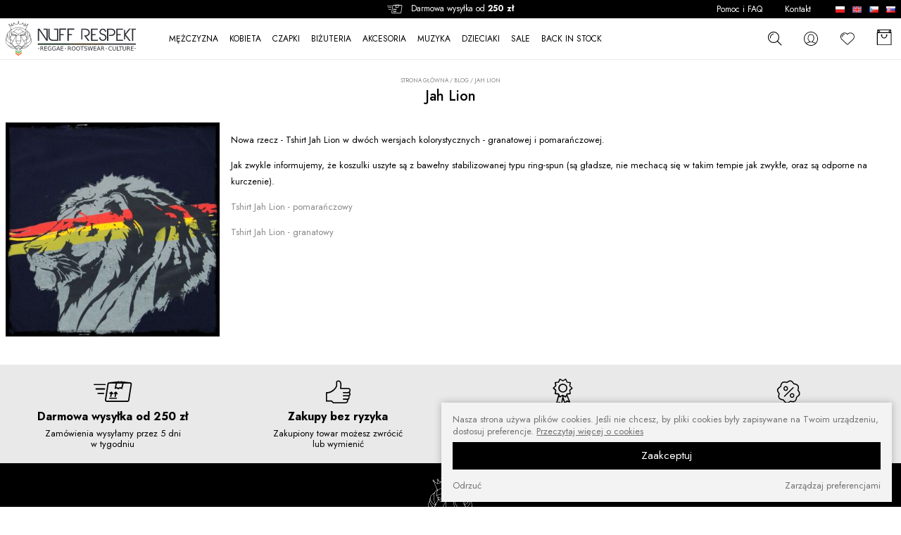

--- FILE ---
content_type: text/html; charset=UTF-8
request_url: https://www.nuffrespekt.com/pl/jah-lion-n232
body_size: 9962
content:
<!DOCTYPE html>
<!--[if lte IE 8]> <html lang="pl" class="no-js ie"> <![endif]-->
<!--[if gt IE 8]><!-->
<html lang="pl" class="no-js">
<!--<![endif]-->
    <head>
        <meta charset="utf-8" />
        <meta name="viewport" content="initial-scale=1, maximum-scale=5, minimum-scale=1, user-scalable=yes, width=device-width" />
        <meta http-equiv="X-UA-Compatible" content="IE=edge" />
        <title>Jah Lion » Blog  Nuff Respekt | Reggae  Rootswear Bass Culture</title><meta name="description" content="Autorskie Tshirty, bluzy, akcesoria i muzyka. Klimaty Reggae, Dub, inspirowane kulturą Rasta. Dobry pomysł na nieszablonowy i oryginalny prezent dla fanów Jamajki i sceny Sound Systemowej."><script type="application/ld+json">{"@context":"http:\/\/schema.org\/","@type":"WebSite","url":"http:\/\/www.nuffrespekt.com","potentialAction":{"@type":"SearchAction","target":"https:\/\/www.nuffrespekt.com\/pl\/produkty,szukaj?q={search_term_string}","query-input":"required name=search_term_string"}}</script><script type="application/ld+json">{"@context":"http:\/\/schema.org\/","@type":"Organization","name":"NuffRespekt.com","url":"https:\/\/www.nuffrespekt.com","logo":"https:\/\/www.nuffrespekt.com\/images\/logo.png","contactPoint":[{"@type":"ContactPoint","telephone":"+48-887804290","contactType":"customer service","availableLanguage":"Polish"}],"sameAs":["http:\/\/www.facebook.com\/NuffRespekt","http:\/\/instagram.com\/nuffrespekt_com","http:\/\/pl.pinterest.com\/NuffRespekt"]}</script><script type="application/ld+json">{"@context":"http:\/\/schema.org\/","@type":"BreadcrumbList","itemListElement":[{"@type":"ListItem","position":1,"item":{"@id":"https:\/\/www.nuffrespekt.com\/pl\/","name":"https:\/\/www.nuffrespekt.com\/pl\/"}},{"@type":"ListItem","position":2,"item":{"@id":"https:\/\/www.nuffrespekt.com\/pl\/news","name":"Blog"}},{"@type":"ListItem","position":3,"item":{"@id":"https:\/\/www.nuffrespekt.com\/pl\/\/pl\/jah-lion-n232","name":"Jah Lion"}}]}</script>        <meta name="author" content="Redhand.pl - Strony Internetowe Częstochowa" />

        <!--  preconnect & dsn-prefetch / -->
        <link href="https://fonts.googleapis.com" rel="preconnect" crossorigin />
        <link href="https://fonts.googleapis.com" rel="dns-prefetch" />
        <link href="https://fonts.gstatic.com" rel="preconnect" crossorigin />
        <link href="https://fonts.gstatic.com" rel="dns-prefetch" />
        <!-- / preconnect & dns-prefetch-->

        <!-- fav & app icon / -->
        <link href="/images/favicon.png" rel="icon" />
        <!-- / fav & app icon -->

        <!-- google fonts / -->
        <link href="https://fonts.googleapis.com/css2?family=Jost:wght@400;500;700&display=swap" rel="preload" as="style" />
        <link
            href="https://fonts.googleapis.com/css2?family=Jost:wght@400;500;700&display=swap"
            rel="stylesheet"
            media="print"
            onload="this.onload=null;this.removeAttribute('media');"
        />
        <noscript><link href="https://fonts.googleapis.com/css2?family=Jost:wght@400;500;700&display=swap" rel="stylesheet" /></noscript>
        <!-- google fonts / -->

        
        <!-- css / -->
        <link href="/vendors/swiper/swiper.min.css" rel="preload" as="style" />
        <link href="/vendors/swiper/swiper.min.css" rel="stylesheet" />
        <link href="/vendors/icomoon-v1.0/style.min.css" rel="preload" as="style" />
        <link href="/vendors/icomoon-v1.0/style.min.css" rel="stylesheet" />
        <link href="/css/libs.min.css" rel="preload" as="style" />
        <link href="/css/libs.min.css" rel="stylesheet" />
        <link href="/css/content.min.css?v=230802-1" rel="preload" as="style" />
        <link href="/css/content.min.css?v=230802-1" rel="stylesheet" />
        <link href="/css/style.min.css?v=230802-1" rel="preload" as="style" />
        <link href="/css/style.min.css?v=230802-1" rel="stylesheet" />
        <link href="/css/shop.min.css?v=230802-1" rel="preload" as="style" />
        <link href="/css/shop.min.css?v=230802-1" rel="stylesheet" />
        <!-- / css -->

        <!-- Facebook Open Graph / -->
        <meta
            property="og:title"
            content="  Nuff Respekt | Reggae  Rootswear Bass Culture"
        />
        <meta property="og:type" content="website" />
        <meta property="og:url" content="https://www.nuffrespekt.com/" />
        <meta property="og:image" content="https://www.nuffrespekt.com//media/static/fb-share.jpg" />
        <meta property="og:image:secure_url" content="https://www.nuffrespekt.com//media/static/fb-share.jpg" />
        <meta
            property="og:site_name"
            content="  Nuff Respekt | Reggae  Rootswear Bass Culture"
        />
        <meta
            property="og:description"
            content="Autorskie Tshirty, bluzy, akcesoria i muzyka. Klimaty Reggae, Dub, inspirowane kulturą Rasta. Dobry pomysł na nieszablonowy i oryginalny prezent dla fanów Jamajki i sceny Sound Systemowej."
        />
        <!--/ Facebook Open Graph -->







    </head>
    <body>
        <header class="header">
            <div class="header-1">
                <div class="container clearfix">
                    
                    <div class="info header-info">
                        <span class="icon icon--shipment"></span>
                        Darmowa wysyłka od
                        <b>250 zł</b>
                                             </div>
                   
                    <div class="languages">
                        <a href="/pl/" class="languages-item languages-a">
                            <img src="/images/flags/pl.svg" width="16" height="11" alt="pl" class="img languages-img" />
                        </a>
                        <a href="/en/" class="languages-item languages-a">
                            <img src="/images/flags/en.svg" width="16" height="11" alt="en" class="img languages-img" />
                        </a>
                        <a href="https://www.nuffrespekt.cz" class="languages-item languages-a">
                            <img src="/images/flags/cz.svg" width="16" height="11" alt="cz" class="img languages-img" />
                        </a>
                        <a href="https://www.nuffrespekt.eu" class="languages-item languages-a">
                            <img src="/images/flags/sk.svg" width="16" height="11" alt="sk" class="img languages-img" />
                        </a>
                    </div>
                </div>
            </div>
            <div class="header-2">
                <div class="container clearfix">
                    <div class="logo header-logo">
                        <a href="/pl/" class="logo-a">
                            <img src="/images/logo.svg" width="231" height="62" alt="Nuff Respekt" class="logo-img" />
                        </a>
                    </div>

                    <div class="search">
                        <form action="/pl/produkty,szukaj" method="get" class="search-form">
                            <label class="lbl">
                                <span class="lbl-name">Wpisz czego szukasz</span>
                                <input type="text" name="q" class="input" />
                            </label>
                            <button type="submit" class="button search-button" aria-label="szukaj"><span class="icon icon--search"></span></button>
                        </form>
                    </div>
                    
                    <div class="logreg ">
                        <div class="dropdown">
                            <a href="/pl/logowanie" class="dropdown-a" aria-label="konto">
                                <span class="icon icon--user"></span>
                                <div class="logreg-name"></div>
                            </a>
                            <div class="dropdown-adv dropdown-adv--hide">
                                                                    <div class="userBox userBox--login border">
    <form action="logowanie,auth" method="post" class="loginBox">
        <h3 class="userBox-h">Zaloguj się</h3>
                    <div class="container">
	<div class="box ">
		Jeśli masz już aktywne konto w naszym sklepie, zaloguj się teraz.
	</div>
</div>
                <div class="ibs">
            <div class="ib ib--12">
                <label class="lbl">
                    <span class="lbl-name">E-mail:</span>
                    <input type="text" name="login" required autocomplete="off" class="input"/>
                </label>
            </div>
            <div class="ib ib--12">
                <label class="lbl">
                    <span class="lbl-name">Hasło:</span>
                    <span class="password">
                        <input type="password" name="haslo" required autocomplete="new-password" class="input input--password" />
                        <span class="button button--password password-button"></span>
                    </span>
                </label>
            </div>
        </div>
        <div class="formActions formActions--center">
            <button type="submit" class="button button--primary button--full">Zaloguj</button>
            
            <a href="/pl/user,forgot" class="formActions-a">Zapomniałeś hasło?</a>

                            <div class="hr hr--txt userBox-or"><span class="hr-txt">lub</span></div>
                <a href="/pl/user,account" class="button button--secondary button--full">Zarejestruj się</a>
                        
        </div>
    </form>
</div>                                                            </div>
                        </div>
                    </div>

                    <div class="favorites " data-favorites>
                        <a href="/pl/produkty,schowek" class="favorites-a" aria-label="Ulubione">
                            <span class="icon icon--heart0 favorites-icon"></span>
                            <span class="favorites-name">Ulubione</span>
                            <span class="favorites-quantity" data-favorites-qty>0</span>
                        </a>
                    </div>

                    <div
                        class="headerCart "
                        data-headercart="/pl/koszyk"
                        data-i18n='{"empty":"Koszyk pusty","title":"Twoje zamówienie","quantity":"Ilość","pcs":"szt","price":"Cena","currency":"zł","total":"Wartość","shipment":"Darmowa wysyłka!","button":"Przejdź do koszyka","inserted":"Dodano do koszyka","updated": "Zaktualizowano ilość produktu w koszyku","removed":"Usunięto z koszyka"}'
                        >
                        <div class="dropdown">
                            <a href="/pl/koszyk" class="dropdown-a" aria-label="Koszyk">
                                <span class="icon icon--bag1 headerCart-icon"></span>
                                <div class="headerCart-name">Koszyk</div>
                                <div class="headerCart-quantity" data-headercart-quantity>0</div>
                                <div class="headerCart-amount" data-headercart-amount>0,00 zł</div>
                                <div class="headerCart-empty">Koszyk pusty</div>
                            </a>
                            <div class="dropdown-adv dropdown-adv--hide">
                                <div class="cartProducts cartProducts--mini" data-cartproducts></div>
                                <a href="/pl/koszyk" class="button button--primary button--full">Przejdź do koszyka</a>
                            </div>
                        </div>
                    </div>

                    <button class="c-hamburger">
                        <span>Menu</span>
                    </button>
                    <i class="c-hamburger-bg"></i>
                    <nav class="nav">
                        <div class="nav-1">
                            <ul class="nav-ul">
                                                                    <li class="nav-li -nodes">
                                        <a href="/pl/mezczyzna-73/" class="nav-a">MĘŻCZYZNA</a>
                                                                                    <ul class="nav-ul2">
                                                                                                    <li class="nav-li2">
                                                        <a href="/pl/mezczyzna-73/tshirty-74/" class="nav-a2">Tshirty</a>
                                                    </li>
                                                                                                    <li class="nav-li2">
                                                        <a href="/pl/mezczyzna-73/bluzy-75/" class="nav-a2">Bluzy</a>
                                                    </li>
                                                                                                    <li class="nav-li2">
                                                        <a href="/pl/mezczyzna-73/polo-i-koszule-77/" class="nav-a2">Polo i Koszule</a>
                                                    </li>
                                                                                                    <li class="nav-li2">
                                                        <a href="/pl/mezczyzna-73/spodnie-78/" class="nav-a2">Spodnie</a>
                                                    </li>
                                                                                            </ul>
                                                                            </li>
                                                                    <li class="nav-li -nodes">
                                        <a href="/pl/kobieta-80/" class="nav-a">KOBIETA</a>
                                                                                    <ul class="nav-ul2">
                                                                                                    <li class="nav-li2">
                                                        <a href="/pl/kobieta-80/koszulki-topy-rasta-reggae-81/" class="nav-a2">Koszulki, Topy rasta reggae</a>
                                                    </li>
                                                                                                    <li class="nav-li2">
                                                        <a href="/pl/kobieta-80/bluzy-82/" class="nav-a2">Bluzy</a>
                                                    </li>
                                                                                                    <li class="nav-li2">
                                                        <a href="/pl/kobieta-80/polo-i-koszule-84/" class="nav-a2">Polo i Koszule</a>
                                                    </li>
                                                                                            </ul>
                                                                            </li>
                                                                    <li class="nav-li -nodes">
                                        <a href="/pl/czapki-10/" class="nav-a">CZAPKI</a>
                                                                                    <ul class="nav-ul2">
                                                                                                    <li class="nav-li2">
                                                        <a href="/pl/czapki-10/czapki-z-daszkiem-37/" class="nav-a2">Czapki z daszkiem</a>
                                                    </li>
                                                                                                    <li class="nav-li2">
                                                        <a href="/pl/czapki-10/czapki-zimowe-na-dready-38/" class="nav-a2">Czapki zimowe / Na dready</a>
                                                    </li>
                                                                                                    <li class="nav-li2">
                                                        <a href="/pl/czapki-10/szale-chusty-43/" class="nav-a2">Szale / Chusty</a>
                                                    </li>
                                                                                            </ul>
                                                                            </li>
                                                                    <li class="nav-li -nodes">
                                        <a href="/pl/bizuteria-13/" class="nav-a">BIŻUTERIA</a>
                                                                                    <ul class="nav-ul2">
                                                                                                    <li class="nav-li2">
                                                        <a href="/pl/bizuteria-13/naszyjniki-rasta-reggae-39/" class="nav-a2">Naszyjniki rasta reggae</a>
                                                    </li>
                                                                                                    <li class="nav-li2">
                                                        <a href="/pl/bizuteria-13/bransoletki-i-opaski-rasta-40/" class="nav-a2">Bransoletki i opaski rasta</a>
                                                    </li>
                                                                                            </ul>
                                                                            </li>
                                                                    <li class="nav-li -nodes">
                                        <a href="/pl/akcesoria-102/" class="nav-a">AKCESORIA</a>
                                                                                    <ul class="nav-ul2">
                                                                                                    <li class="nav-li2">
                                                        <a href="/pl/akcesoria-102/torby-i-plecaki-103/" class="nav-a2">Torby i plecaki</a>
                                                    </li>
                                                                                                    <li class="nav-li2">
                                                        <a href="/pl/akcesoria-102/nerki-saszetki-105/" class="nav-a2">Nerki / Saszetki</a>
                                                    </li>
                                                                                                    <li class="nav-li2">
                                                        <a href="/pl/akcesoria-102/portfele-104/" class="nav-a2">Portfele</a>
                                                    </li>
                                                                                                    <li class="nav-li2">
                                                        <a href="/pl/akcesoria-102/paski-106/" class="nav-a2">Paski </a>
                                                    </li>
                                                                                                    <li class="nav-li2">
                                                        <a href="/pl/akcesoria-102/flagi-rasta-reggae-108/" class="nav-a2">Flagi Rasta Reggae</a>
                                                    </li>
                                                                                                    <li class="nav-li2">
                                                        <a href="/pl/akcesoria-102/naszywki-111/" class="nav-a2">Naszywki</a>
                                                    </li>
                                                                                                    <li class="nav-li2">
                                                        <a href="/pl/akcesoria-102/kubki-115/" class="nav-a2">Kubki</a>
                                                    </li>
                                                                                                    <li class="nav-li2">
                                                        <a href="/pl/akcesoria-102/pozostale-przedmioty-113/" class="nav-a2">Pozostałe przedmioty</a>
                                                    </li>
                                                                                            </ul>
                                                                            </li>
                                                                    <li class="nav-li -nodes">
                                        <a href="/pl/muzyka-34/" class="nav-a">MUZYKA</a>
                                                                                    <ul class="nav-ul2">
                                                                                                    <li class="nav-li2">
                                                        <a href="/pl/muzyka-34/plyty-cd-35/" class="nav-a2">Płyty CD</a>
                                                    </li>
                                                                                            </ul>
                                                                            </li>
                                                                    <li class="nav-li ">
                                        <a href="/pl/dzieciaki-119/" class="nav-a">DZIECIAKI</a>
                                                                            </li>
                                
                                 <li class="nav-li">
                                    <a href="/pl/promocje" class="nav-a">SALE</a>
                                </li>
                                 <li class="nav-li">
                                    <a href="/pl/backinstock" class="nav-a">BACK IN STOCK</a>
                                </li>
                                                            </ul>
                        </div>
                        <div class="nav-2">
                            <ul class="nav-ul">
                                <li class="nav-li">
                                    <a href="/pl/pomoc-i-faq-t6" class="nav-a">Pomoc i FAQ</a>
                                </li>
                                <li class="nav-li">
                                    <a href="/pl/kontakt-t3" class="nav-a">Kontakt</a>
                                </li>
                            </ul>
                        </div>
                    </nav>
                </div>
            </div>
        </header>

        <main class="main">
            
            <div class="container">
                 
                     
                    <div class="section section--hap">
                        <div class="path">
                            <a href="/pl/" class="path-a">Strona główna</a>
                                                            /
                                                                    <a href="/pl/news">Blog</a>
                                                                                             /
                                 
                                    <span class="path-txt">Jah Lion</span>
                                                                                    </div>
                         
                            <h1 class="section-h">Jah Lion</h1>
                         
                    </div>
                  
                
                               
              
                                     

    <div class="section section--article">
         
            <div class="ibs">
                <div class="ib ib--3" data-lightbox>
                    <a href="/media/news/big/483f35d55267a8388c87cbe05ba7f6e9.jpg">
                        <picture class="picture section-picture">
                            <source srcset="/media/news/360x360/483f35d55267a8388c87cbe05ba7f6e9.jpg" width="360" height="360" media="(max-width: 360px)" />
                            <img src="/media/news/midi/483f35d55267a8388c87cbe05ba7f6e9.jpg" width="400" height="1000" alt="Jah Lion" class="img picture-img" loading="lazy" />
                        </picture>
                    </a>
                </div>
                <div class="ib ib--9">
        
        <div class="con"><p>Nowa rzecz - Tshirt Jah Lion w dwóch wersjach kolorystycznych - granatowej i pomarańczowej.</p>
<p>Jak zwykle informujemy, że koszulki uszyte są z bawełny stabilizowanej typu ring-spun (są gładsze, nie mechacą się w takim tempie jak zwykłe, oraz są odporne na kurczenie). </p>
<p><a href="https://www.nuffrespekt.com/pl/2786,Tshirt-Jah-Lion-pomaranczowy" title="Jah Lion">Tshirt Jah Lion - pomarańczowy</a></p>
<p><a href="https://www.nuffrespekt.com/pl/2785,Tshirt-Jah-Lion-granatowy" title="Jah Lion">Tshirt Jah Lion - granatowy</a></p>
<p></p>
<p></p>
<p></p></div>

        
                        </div>
            </div>
            </div>

                         
            </div>
        </main>

        <footer class="footer">
            <div class="footer-1">
                <div class="container clearfix">
                    <div class="ibs features">
                        <div class="ib ib--3 features-item">
                            <span class="icon icon--shipment features-icon"></span>
                           <h4 class="features-name">Darmowa wysyłka od  250 zł</h4>
                            <div class="features-txt">Zamówienia wysyłamy przez 5 dni w tygodniu</div>
                        </div>
                        <div class="ib ib--3 features-item">
                            <span class="icon icon--like features-icon"></span>
                            <h4 class="features-name">Zakupy bez ryzyka</h4>
                            <div class="features-txt">Zakupiony towar możesz zwrócić lub wymienić</div>
                        </div>
                        <div class="ib ib--3 features-item">
                            <span class="icon icon--award features-icon"></span>
                            <h4 class="features-name">Szybkie zakupy</h4>
                            <div class="features-txt">Bez rejestracji i skomplikowanych formularzy</div>
                        </div>
                        <div class="ib ib--3 features-item">
                            <span class="icon icon--percent features-icon"></span>
                            <h4 class="features-name">Program lojalnościowy</h4>
                            <div class="features-txt">Dołącz do grona naszych stałych klientów i korzystaj z rabatów</div>
                        </div>
                    </div>
                </div>
            </div>
            <div class="footer-2">
                <div class="container clearfix">
                    <div class="logo footer-logo">
                        <img src="/images/logo--footer.svg" width="83" height="114" alt="Nuff Respekt" class="img logo-img" loading="lazy" />
                    </div>
                    <div class="ibs">
                        <div class="ib ib--2">
                            <h4 class="footer-h">INFORMACJE</h4>
                            <ul class="footer-ul">
                                                                                                        <li class="footer-li"><a href="/pl/o-nuff-respekt-t2" class="footer-a">O Nuff Respekt</a></li>
                                                                                                        <li class="footer-li"><a href="/pl/regulamin-t1" class="footer-a">Regulamin</a></li>
                                                                                                        <li class="footer-li"><a href="/pl/kontakt-t3" class="footer-a">Kontakt</a></li>
                                                                                                        <li class="footer-li"><a href="/pl/polityka-prywatnosci-t8" class="footer-a">Polityka prywatności</a></li>
                                                                                                        <li class="footer-li"><a href="/pl/tak-powstaja-nasze-ubrania-t19" class="footer-a">Tak powstają nasze ubrania</a></li>
                                                                                                        <li class="footer-li"><a href="/pl/tak-powstaja-nasze-wzory-t20" class="footer-a">Tak powstają nasze wzory</a></li>
                                                                <li class="footer-li"><a href="/pl/news" class="footer-a">Blog</a></li>
                            </ul>
                        </div>
                        <div class="ib ib--2">
                            <h4 class="footer-h">Pomoc</h4>
                            <ul class="footer-ul">
                                                                                                        <li class="footer-li"><a href="/pl/pomoc-i-faq-t6" class="footer-a">Pomoc i FAQ</a></li>
                                                                                                        <li class="footer-li"><a href="/pl/formy-platnosci-i-numer-rachunku-t15" class="footer-a">Formy płatności i Numer rachunku</a></li>
                                                                                                        <li class="footer-li"><a href="/pl/koszt-wysylki-i-czas-realizacji-t4" class="footer-a">Koszt wysyłki i czas realizacji</a></li>
                                                                                                        <li class="footer-li"><a href="/pl/jak-mierzymy-ubrania-t16" class="footer-a">Jak mierzymy ubrania</a></li>
                                                                                                        <li class="footer-li"><a href="/pl/status-zamowienia-t17" class="footer-a">Status zamówienia</a></li>
                                                                                                        <li class="footer-li"><a href="/pl/wymiana-zwroty-i-reklamacje-t7" class="footer-a">Wymiana, zwroty i reklamacje</a></li>
                                                                                                        <li class="footer-li"><a href="/pl/program-lojalnosciowy-t18" class="footer-a">Program lojalnościowy</a></li>
                                                            </ul>
                        </div>
                        <div class="ib ib--2">
                            <h4 class="footer-h">Kontakt</h4>
                            <div class="footer-div">
                                NuffRespekt.com
                                <br />
                                Warszawska 3/1, 42-202 Częstochowa                                
                                <br />
                                E-mail:
                                <a href="mailto:shop@nuffrespekt.com" class="footer-a">shop@nuffrespekt.com</a>
                                <br />
                                Telefon:
                                <a href="tel:887804290" class="footer-a">887804290</a>
                                <br />
                            </div>
                            <div class="footer-div">
                                <b>GODZINY PRACY:</b>
                                <br />
                                Pon - Pt w godz. 8:30-17:00<br />Magazyn | odbiór zamówień online:<br />Pon - Pt w godz. 8:30-12:00
                            </div>
                        </div>
                        <div class="ib ib--2">
                            <h4 class="footer-h">Koszty wysyłki</h4>
                            <div class="footer-div">
                                
                                Darmowa wysyłka od
                                <b>250 zł</b>                                <p><img src="/images/shipments/inpost-paczkomat-24-7.png" width="152" height="16" alt="InPost Paczkomat 24/7" class="img footer-img" loading="lazy"> Płatność online: <b>10 zł</b> <br><img src="/images/shipments/inpost-kurier.png" width="92" height="17" alt="InPost Kurier" class="img footer-img" loading="lazy"> Płatność online: <b>16 zł</b> <br><img src="/images/shipments/poczta-polska.png" width="91" height="19" alt="Poczta Polska" class="img footer-img" loading="lazy"> Płatność online: <b>14 zł</b> <br>Płatność za pobraniem: <b>18 zł</b> <br><img src="/images/shipments/orlen-paczka.png" width="43" height="43" alt="Orlen Paczka" class="img footer-img" loading="lazy"> Płatność online: <b>10 zł</b></p>
                            </div>
                        </div>
                        <div class="ib ib--2">
                            <h4 class="footer-h">BEZPIECZNE PŁATNOŚCI</h4>
                            <div class="footer-div payments">
                                <img src="/images/payments/przelewy24.png" width="95" height="33" alt="Przelewy24" class="img footer-img" loading="lazy" />
                                <img src="/images/payments/paypal.png" width="97" height="26" alt="PayPal" class="img footer-img" loading="lazy" />
                                <img src="/images/payments/mastercard.png" width="41" height="25" alt="MasterCard" class="img footer-img" loading="lazy" />
                                <img src="/images/payments/visa.png" width="37" height="23" alt="Visa" class="img footer-img" loading="lazy" />
                            </div>
                        </div>
                        <div class="ib ib--2">
                            <h4 class="footer-h">Newsletter</h4>
                            <div class="footer-div newsletter">
                                                                <!-- MailerLite / -->
               
                                                                <div class="ml-form-embed" data-account="1298460:k5c6d8z6e1" data-form="1080918:w7n4w2"></div>
                                <!-- / MailerLite -->
                            </div>
                            <h4 class="footer-h">ZNAJDŹ NAS NA:</h4>
                            <div class="socials">
																	                                        <a href="http://www.facebook.com/NuffRespekt" target="_blank" rel="nofollow" class="socials-item socials-a socials-a--facebook">
                                            <span class="icon icon--facebook"></span>
                                        </a>
								                                    									                                									                                        <a href="http://instagram.com/nuffrespekt_com" target="_blank" rel="nofollow" class="socials-item socials-a socials-a--instagram">
                                            <span class="icon icon--instagram"></span>
                                        </a>
								                                    									                                									                                        <a href="http://pl.pinterest.com/NuffRespekt" target="_blank" rel="nofollow" class="socials-item socials-a socials-a--pinterest">
                                            <span class="icon icon--pinterest"></span>
                                        </a>
								                                                                </div>
                        </div>
                    </div>
                    <div class="cr">
                        <div class="copyrights">
                            Copyright ©
                            <span class="copyrights-span">NuffRespekt.com</span>
                            2007-2025
                        </div>
                        <div class="realization">
                            Projekt i wykonanie:
                            <a href="//www.redhand.pl" target="_blank" rel="nofollow" class="redhand">Redhand.pl</a>
                        </div>
                    </div>
                </div>
            </div>
        </footer>

        <script src="/vendors/modernizr.min.js"></script>
        <script src="/vendors/jquery-3.5.1.min.js"></script>
        <script src="/vendors/swiper/swiper.min.js"></script>
        <script src="/js/libs.min.js"></script>
        <script src="/js/script.min.js?v=240424"></script>

                <style>
.cMonster {
    background: #f3f3f3;
    color: #707070;
    bottom: 1%;
    -webkit-box-shadow: 0 0 10px 0 rgba(0,0,0,0.25);
    -moz-box-shadow: 0 0 10px 0 rgba(0,0,0,0.25);
    box-shadow: 0 0 10px 0 rgba(0,0,0,0.25);
    display: none;
    font-size: 1.6rem;
    left: auto;
    line-height: 1.4;
    max-height: 98%;
    max-width: 98%;
    padding: 1rem 2rem;
    position: fixed;
    right: 1%;
    width: 80rem;
    z-index: 9999;

    overflow-y: auto;
    -ms-overflow-style: none;
    scrollbar-width: none;
}
.cMonster::-webkit-scrollbar {
    display: none;
}
.cMonster-info {
    display: block;
    margin: 0.5em 0;
    position: relative;
}
.cMonster-more {
    cursor: pointer;
    display: inline-block;
    text-decoration: underline;
}
.cMonster-more:hover {
    color: #000;
}
.cMonster-close {
    cursor: pointer;
    display: none;
    font-size: 1.5em;
    line-height: 1.5em;
    position: absolute;
    right: -0.5em;
    text-align: center;
    top: -0.5em;
    width: 1.5em;
}
.cMonster-close:hover {
    color: #000;
}
.cMonster-description {
    display: none;
    font-size: 0.9em;
    margin: 0.5em 0;
}
.cMonster-preferences {
    display: none;
    margin: 0.5em 0;
}
.cMonster-label {
    display: block;
    margin: 1em 0;
    position: relative;
}
.cMonster-accept {
    clear: both;
    display: block;
    font-size: 1.2em;
    line-height: inherit;
    margin: 0.5em 0;
    width: 100%;
}
.cMonster-set {
    cursor: pointer;
    display: block;
    float: right;
    margin: 0.5em 0;
    max-width: 45%;
    text-align: right;
}
.cMonster-deny {
    cursor: pointer;
    display: block;
    float: left;
    margin: 0.5em 0;
    max-width: 45%;
    text-align: left;
}

.cMonster .input--switch {
    background: none;
    border-width: 0;
    border-radius: 0;
    cursor: pointer;
    display: inline-block;
    height: auto;
    line-height: 1;
    margin: -1.2rem 0 auto auto;
    max-width: 100%;
    overflow: hidden;
    padding: 0;
    position: absolute;
    right: 0;
    top: 50%;
    width: auto;
}
.cMonster .input--switch .input-input {
    height: 0;
    margin-left: -100%;
    opacity: 0;
    position: absolute;
    width: 0;
    z-index: -1;
}
.cMonster .input--switch .input-i {
    background: #fff;
    border: inherit;
    border-radius: 0.8rem;
    border-width: 1px;
    display: block;
    padding: 1px 1.6rem;
    position: relative;
    -webkit-transition: all 0.5s ease;
    -moz-transition: all 0.5s ease;
    -o-transition: all 0.5s ease;
    transition: all 0.5s ease;
}
.cMonster .input--switch .input-i::before,
.cMonster .input--switch .input-i::after {
    border-radius: inherit;
    bottom: auto;
    color: #fff;
    display: block;
    font-size: 1.4rem;
    font-style: normal;
    font-weight: bold;
    left: auto;
    line-height: 2rem;
    overflow: hidden;
    padding: 0 0.5rem;
    position: relative;
    right: auto;
    text-align: center;
    text-overflow: ellipsis;
    text-transform: uppercase;
    top: auto;
    transform: none;
    transition: all 0.25s ease;
    white-space: nowrap;
}
.cMonster .input--switch .input-i::before {
    background: rgba(0, 0, 0, 0.33);
    content: attr(data-off);
    margin: 0 0 0 -1.5rem;
    opacity: 1;
}
.cMonster .input--switch .input-input:checked + .input-i:before {
    opacity: 0;
}
.cMonster .input--switch .input-i::after {
    background: #000;
    content: attr(data-on);
    margin: -2rem -1.5rem 0 0;
    opacity: 0;
}
.cMonster .input--switch .input-input:checked + .input-i::after {
    opacity: 1;
}

.cMonster .input--switch[disabled],
.cMonster .input--switch.-disabled,
.cMonster .input--switch .input-input:disabled + .input-i {
    cursor: not-allowed;
    pointer-events: none;
}

.cMonster .lbl-aside {
    line-height: inherit;
    margin: 0 6.5rem 0 0;
}

</style>
<div class="cMonster" data-cmonster>
    <div class="cMonster-info">
        Nasza strona używa plików cookies. Jeśli nie chcesz, by pliki cookies były zapisywane na Twoim urządzeniu, dostosuj preferencje.        <span href="#" class="cMonster-more">Przeczytaj więcej o cookies</span>
        <span href="#" class="cMonster-close">&times;</span>
    </div>
    <div class="cMonster-description">
        <p><b>Czym są pliki "cookies"?</b></p>
<p>Pliki "cookies" to informacje tekstowe przechowywane na urządzeniu końcowym użytkownika (przeglądarka internetowa) w celu rozpoznania urządzenia tak, aby móc dostarczyć funkcjonalności takich jak np.: koszyk sklepowy, logowanie. Pliki cookies nie wyrządzają żadnych szkód urządzeniom na których są zapisywane.</p>
<p><b>Pliki cookies są wykorzystywane na niniejszej stronie internetowej, do poniższych celów:</b></p>
<ul>
<li>utrzymywanie sesji użytkownika na stronie po zalogowaniu, dzięki czemu nie ma konieczności podawania loginu i hasła na każdej podstronie, którą odwiedza użytkownik. Plik "cookies" wykorzystywane do tego celu są przechowywane tylko do momentu zakończenia sesji danej przeglądarki. Są automatycznie usuwane po jej zamknięciu.</li>
<li>umożliwienie funkcjonowania mechanizmu "koszyka sklepowego", który zapamiętuje produkty do niego dodane, bez konieczności ponownego ich dodawania do koszyka za każdym razem gdy użytkownik przechodzi na kolejną podstronę. Plik "cookies "wykorzystywane do tego celu mogą być przechowywane dłużej niż bieżąca sesja przeglądarki użytkownika, aby móc zapamiętać i przywrócić w razie zamknięcia przeglądarki, produktów, które użytkownik dodał do koszyka.</li>
<li>gromadzenie ogólnych, anonimowych statystyk zachowań użytkowników na stronie, w celu poprawy zawartości oraz funkcjonalności strony internetowej.</li>
</ul>
<p><b>Usuwanie plików cookies:</b></p>
<p>Oprogramowanie do przeglądania stron internetowych ma domyślnie ustawione akceptowanie przyjmowania plików cookies. Ustawienie to można zmienić samodzielnie w dowolnym czasie tak aby pliki cookies były blokowane. Zablokowanie plików cookies może jednak spowodować nieprawidłowe funkcjonowanie mechanizmów na stronie internetowej co uniemożliwi w szczególności np.: korzystanie z koszyka zakupowego lub logowanie użytkownika.</p>    </div>
    <div class="cMonster-preferences">
                    <label class="lbl cMonster-label">
                <span class="input input--switch">
                    <input type="checkbox" name="cm1" value="1" class="input-input" checked readonly disabled                                                />
                    <i class="input-i" data-off="Nie" data-on="Tak" ></i>
                </span>
                <span class="lbl-aside">
                    <b>Niezbędne do działania</b><br>
                    Pliki cookie niezbędne do działania witryny pozwalają na nawigację po stronie oraz korzystanie z podstawowych funkcji, takich jak dostęp do zabezpieczonych obszarów strony. Bez tych plików niektóre usługi nie mogą być świadczone.
                </span>
            </label>
                    <label class="lbl cMonster-label">
                <span class="input input--switch">
                    <input type="checkbox" name="cm2" value="2" class="input-input"                                                                               data-grag="analytics_storage" 
                                                />
                    <i class="input-i" data-off="Nie" data-on="Tak" ></i>
                </span>
                <span class="lbl-aside">
                    <b>Statystyki i analityka</b><br>
                    Pliki cookie w tej kategorii gromadzą informacje o tym, jak użytkownicy korzystają z witryny, co pozwala nam lepiej zrozumieć i poprawić jej działanie. Obejmują one np. liczbę odwiedzin, źródło ruchu czy popularność poszczególnych stron.
                </span>
            </label>
                    <label class="lbl cMonster-label">
                <span class="input input--switch">
                    <input type="checkbox" name="cm196" value="196" class="input-input"                                                                               data-grag="ad_storage|ad_user_data|ad_personalization" 
                                                />
                    <i class="input-i" data-off="Nie" data-on="Tak" ></i>
                </span>
                <span class="lbl-aside">
                    <b>Marketing i reklama</b><br>
                    Pliki cookie marketingowe umożliwiają śledzenie aktywności użytkowników w celu wyświetlania spersonalizowanych reklam i treści marketingowych. Pomagają one dostarczać reklamy, które są bardziej dopasowane do zainteresowań użytkownika oraz ograniczają liczbę wyświetleń danej reklamy.
                </span>
            </label>
                    <label class="lbl cMonster-label">
                <span class="input input--switch">
                    <input type="checkbox" name="cm8" value="8" class="input-input"                                                                               data-grag="functionality_storage" 
                                                />
                    <i class="input-i" data-off="Nie" data-on="Tak" ></i>
                </span>
                <span class="lbl-aside">
                    <b>Preferencje witryny</b><br>
                    Pliki cookie służące do zapamiętywania preferencji użytkownika na stronie, aby dostosować do nich treści i funkcje witryny.
                </span>
            </label>
                    <label class="lbl cMonster-label">
                <span class="input input--switch">
                    <input type="checkbox" name="cm16" value="16" class="input-input"                                                                               data-grag="security_storage" 
                                                />
                    <i class="input-i" data-off="Nie" data-on="Tak" ></i>
                </span>
                <span class="lbl-aside">
                    <b>Zabezpieczenia witryny</b><br>
                    Pliki cookie zabezpieczeń witryny są używane do zapewnienia bezpieczeństwa podczas korzystania z witryny, np. poprzez wykrywanie nieprawidłowych lub potencjalnie szkodliwych działań.
                </span>
            </label>
                    <label class="lbl cMonster-label">
                <span class="input input--switch">
                    <input type="checkbox" name="cm32" value="32" class="input-input"                                                                               data-grag="personalization_storage" 
                                                />
                    <i class="input-i" data-off="Nie" data-on="Tak" ></i>
                </span>
                <span class="lbl-aside">
                    <b>Personalizacja treści na stronie</b><br>
                    Pliki cookie personalizacji treści pomagają dostosowywać treści na stronie do preferencji użytkownika, co może poprawić doświadczenie użytkownika podczas przeglądania strony internetowej poprzez dostarczanie bardziej relevantnych informacji.
                </span>
            </label>
                    <label class="lbl cMonster-label">
                <span class="input input--switch">
                    <input type="checkbox" name="cm256" value="256" class="input-input"                                                 />
                    <i class="input-i" data-off="Nie" data-on="Tak" ></i>
                </span>
                <span class="lbl-aside">
                    <b>Osadzone treści</b><br>
                    Pliki cookie związane z osadzonymi treściami dotyczą ciasteczek używanych przez strony trzecie, które dostarczają pewne elementy na stronie, którą akurat przeglądasz. Przykładowo, gdy przeglądasz stronę internetową i korzystasz z filmu z zewnętrznego źródła, np. YouTube, może to skutkować zapisaniem plików cookie z tej zewnętrznej strony na Twoim urządzeniu.
                </span>
            </label>
            </div>
    <button class="button button--primary cMonster-accept">Zaakceptuj</button>
    <span class="cMonster-set">Zarządzaj preferencjami</span>
    <span class="cMonster-deny">Odrzuć</span>
</div>

<script>
$(document).ready(function() {

    $('[data-cmonster]').each(function() {
        var self = $(this),
            d = self.find('.cMonster-description'),
            p = self.find('.cMonster-preferences'),
            i = p.find('input');
        if (document.cookie.indexOf('cmonster=') < 0)
            self.show();
        self.find('.cMonster-more').on('click', function(e) {
            e.preventDefault();
            d.slideToggle();
        });
        /*
        self.find('.cMonster-close').on('click', function(e) {
            e.preventDefault();
            var date = new Date();
            date.setTime(date.getTime()+(30*24*60*60*1000));
            document.cookie = 'CMonster=showed; expires='+date.toGMTString()+'; path=/';
            self.remove();
        });
        */
        self.find('.cMonster-accept').on('click', function(e) {
            e.preventDefault();
            var v = 0,
                g = {};
            i.each(function() {
                var j = $(this);
                if (!p.is(':visible') || j.is(':checked')) {
                    v += parseInt(j.val());
                    /*
                    if (j.data('gtag'))
                        j.data('gtag').split('|').forEach(function (k) {
                            g[k] = 'enabled';
                        });
                    */
                }
            });
            var date = new Date();
            date.setTime(date.getTime()+(30*24*60*60*1000));
            document.cookie = 'cmonster=' + v +';expires='+date.toGMTString()+';path=/'+(location.protocol=='https:' ? ';secure':'');

            /*
            if (Object.keys(g).length && typeof gtag)
                gtag('consent', 'update', g);
            */

            self.remove();
        });
        self.find('.cMonster-set').on('click', function(e) {
            e.preventDefault();
            p.toggle();
        });
        self.find('.cMonster-deny').on('click', function(e) {
            e.preventDefault();
            /*location.href = 'denied';*/
            history.back();
        });
    });

});
</script>
                <!-- Google tag (gtag.js) /  -->
<script>
window.dataLayer = window.dataLayer || [];
function gtag(){ dataLayer.push(arguments); }
gtag('consent', 'default', {
    'functionality_storage': 'denied',
    'security_storage': 'denied',
    'personalization_storage': 'denied',
    'ad_storage': 'denied',
    'ad_user_data': 'denied',
    'ad_personalization': 'denied',
    'analytics_storage': 'denied',
    'wait_for_update': 500
} );
</script>

<script  src="https://www.googletagmanager.com/gtag/js?id=G-GVJKJ8FX99" async></script>
<script>
  window.dataLayer = window.dataLayer || [];
  function gtag() { dataLayer.push(arguments); }
  gtag('js', new Date());
  gtag('config', 'G-GVJKJ8FX99');
</script>

<!-- / Google tag (gtag.js) -->











    </body>
</html>


--- FILE ---
content_type: text/css
request_url: https://www.nuffrespekt.com/vendors/icomoon-v1.0/style.min.css
body_size: 429
content:
@font-face{font-family:icomoon;src:url(fonts/icomoon.eot?eenyvd);src:url(fonts/icomoon.eot?eenyvd#iefix) format('embedded-opentype'),url(fonts/icomoon.ttf?eenyvd) format('truetype'),url(fonts/icomoon.woff?eenyvd) format('woff'),url(fonts/icomoon.svg?eenyvd#icomoon) format('svg');font-weight:400;font-style:normal;font-display:block}[class*=" icon--"],[class^=icon--]{font-family:icomoon!important;speak:never;font-style:normal;font-weight:400;font-variant:normal;text-transform:none;line-height:1;-webkit-font-smoothing:antialiased;-moz-osx-font-smoothing:grayscale}.icon--ruler:before{content:"\e913"}.icon--remove:before{content:"\e903"}.icon--google:before{content:"\e90b"}.icon--skype:before{content:"\e9ac"}.icon--twitter:before{content:"\ea02"}.icon--myspace:before{content:"\e911"}.icon--pinterest:before{content:"\e90e"}.icon--facebook:before{content:"\e91e"}.icon--instagram:before{content:"\e90f"}.icon--youtube:before{content:"\ea9d"}.icon--phone:before{content:"\e904"}.icon--info:before{content:"\e917"}.icon--mail:before{content:"\e908"}.icon--home:before{content:"\e90c"}.icon--pin:before{content:"\e90d"}.icon--heart1:before{content:"\e916"}.icon--heart0:before{content:"\e900"}.icon--search:before{content:"\e905"}.icon--bag0:before{content:"\e906"}.icon--bag1:before{content:"\e907"}.icon--user:before{content:"\e909"}.icon--shipment:before{content:"\e90a"}.icon--like:before{content:"\e91f"}.icon--percent:before{content:"\e921"}.icon--filter:before{content:"\e962"}.icon--right:before{content:"\e901"}.icon--left:before{content:"\e902"}.icon--plus:before{content:"\e912"}.icon--minus:before{content:"\e945"}.icon--award:before{content:"\e910"}

--- FILE ---
content_type: text/css
request_url: https://www.nuffrespekt.com/css/libs.min.css
body_size: 3916
content:
/*! normalize.css v2.1.3 | MIT License | git.io/normalize */article,aside,details,figcaption,figure,footer,header,hgroup,main,nav,section,summary{display:block}audio,canvas,video{display:inline-block}audio:not([controls]){display:none;height:0}[hidden],template{display:none}html{font-family:sans-serif;-webkit-text-size-adjust:100%;-ms-text-size-adjust:100%}h1{font-size:2em;margin:.67em 0}abbr[title]{border-bottom:1px dotted}b,strong{font-weight:700}dfn{font-style:italic}hr{-webkit-box-sizing:content-box;-moz-box-sizing:content-box;box-sizing:content-box;height:0}mark{background:#ff0;color:#000}code,kbd,pre,samp{font-family:monospace,serif;font-size:1em}pre{white-space:pre-wrap}q{quotes:\201C \201D \2018 \2019}small{font-size:80%}sub,sup{font-size:75%;line-height:0;position:relative;vertical-align:baseline}sup{top:-.5em}sub{bottom:-.25em}img{border:0}svg:not(:root){overflow:hidden}fieldset{border:1px solid silver;margin:0 2px;padding:.35em .625em .75em}button,input,select,textarea{font-family:inherit;font-size:100%;margin:0}button,input{line-height:normal}button,select{text-transform:none}button,html input[type=button],input[type=reset],input[type=submit]{-webkit-appearance:button;-moz-appearance:button;appearance:button;cursor:pointer}button[disabled],html input[disabled]{cursor:default}input[type=checkbox],input[type=radio]{-webkit-box-sizing:border-box;-moz-box-sizing:border-box;box-sizing:border-box;padding:0}input[type=search]{-webkit-appearance:textfield;-moz-appearance:textfield;appearance:textfield;-webkit-box-sizing:content-box;-moz-box-sizing:content-box;box-sizing:content-box}input[type=search]::-webkit-search-cancel-button,input[type=search]::-webkit-search-decoration{-webkit-appearance:none}textarea{overflow:auto;vertical-align:top}table{border-collapse:collapse;border-spacing:0}body,figure{margin:0}button::-moz-focus-inner,input::-moz-focus-inner,legend{border:0;padding:0}a{background:0 0}a:focus{outline:thin dotted}a:active,a:hover{outline:0}*,:after,:before{-webkit-box-sizing:border-box;-moz-box-sizing:border-box;box-sizing:border-box}.row{margin-left:-20px}.fill-row{margin-left:-20px;margin-bottom:20px}.row--space{margin-bottom:20px}.fill-row:after,.fill-row:before,.row:after,.row:before{content:'';display:table;line-height:0}.fill-row:after,.row:after{clear:both}.fill,.span{display:block;float:left;min-height:1px;padding:0 0 0 20px}.fill{position:relative}.fill-static{display:inline-block;float:none;width:auto;max-width:285px}.fill-auto{width:auto;float:none;position:relative}.fill-12,.span-12{width:100%}.offset-12,.offset-fill-12{margin-left:100%}.fill-11,.span-11{width:91.66%}.offset-11,.offset-fill-11{margin-left:91.66%}.fill-10,.span-10{width:83.33%}.offset-10,.offset-fill-10{margin-left:83.33%}.fill-9,.span-9{width:75%}.offset-9,.offset-fill-9{margin-left:75%}.fill-8,.span-8{width:66.66%}.offset-8,.offset-fill-8{margin-left:66.66%}.fill-7,.span-7{width:58.33%}.offset-7,.offset-fill-7{margin-left:58.33%}.fill-6,.span-6{width:50%}.offset-6,.offset-fill-6{margin-left:50%}.fill-5,.span-5{width:41.66%}.offset-5,.offset-fill-5{margin-left:41.66%}.fill-4,.span-4{width:33.33%}.offset-4,.offset-fill-4{margin-left:33.33%}.fill-3,.span-3{width:25%}.offset-3,.offset-fill-3{margin-left:25%}.fill-2,.span-2{width:16.66%}.offset-2,.offset-fill-2{margin-left:16.66%}.fill-1,.span-1{width:8.33%}.offset-1,.offset-fill-1{margin-left:8.33%}.fill-0,.span-0{display:none}.offset-0,.offset-fill-0{margin-left:0}@media only screen and (max-width:980px){.fill-tab-12,.span-tab-12{width:100%}.offset-fill-tab-12,.offset-tab-12{margin-left:100%}.fill-tab-11,.span-tab-11{width:91.66%}.offset-fill-tab-11,.offset-tab-11{margin-left:91.66%}.fill-tab-10,.span-tab-10{width:83.33%}.offset-fill-tab-10,.offset-tab-10{margin-left:83.33%}.fill-tab-9,.span-tab-9{width:75%}.offset-fill-tab-9,.offset-tab-9{margin-left:75%}.fill-tab-8,.span-tab-8{width:66.66%}.offset-fill-tab-8,.offset-tab-8{margin-left:66.66%}.fill-tab-7,.span-tab-7{width:58.33%}.offset-fill-tab-7,.offset-tab-7{margin-left:58.33%}.fill-tab-6,.span-tab-6{width:50%}.offset-fill-tab-6,.offset-tab-6{margin-left:50%}.fill-tab-5,.span-tab-5{width:41.66%}.offset-fill-tab-5,.offset-tab-5{margin-left:41.66%}.fill-tab-4,.span-tab-4{width:33.33%}.offset-fill-tab-4,.offset-tab-4{margin-left:33.33%}.fill-tab-3,.span-tab-3{width:25%}.offset-fill-tab-3,.offset-tab-3{margin-left:25%}.fill-tab-2,.span-tab-2{width:16.66%}.offset-fill-tab-2,.offset-tab-2{margin-left:16.66%}.fill-tab-1,.span-tab-1{width:8.33%}.offset-fill-tab-1,.offset-tab-1{margin-left:8.33%}.fill-tab-0,.span-tab-0{display:none}.offset-fill-tab-0,.offset-tab-0{margin-left:0}}@media only screen and (max-width:600px){.fill-mob-12,.span-mob-12{width:100%}.offset-fill-mob-12,.offset-mob-12{margin-left:100%}.fill-mob-11,.span-mob-11{width:91.66%}.offset-fill-mob-11,.offset-mob-11{margin-left:91.66%}.fill-mob-10,.span-mob-10{width:83.33%}.offset-fill-mob-10,.offset-mob-10{margin-left:83.33%}.fill-mob-9,.span-mob-9{width:75%}.offset-fill-mob-9,.offset-mob-9{margin-left:75%}.fill-mob-8,.span-mob-8{width:66.66%}.offset-fill-mob-8,.offset-mob-8{margin-left:66.66%}.fill-mob-7,.span-mob-7{width:58.33%}.offset-fill-mob-7,.offset-mob-7{margin-left:58.33%}.fill-mob-6,.span-mob-6{width:50%}.offset-fill-mob-6,.offset-mob-6{margin-left:50%}.fill-mob-5,.span-mob-5{width:41.66%}.offset-fill-mob-5,.offset-mob-5{margin-left:41.66%}.fill-mob-4,.span-mob-4{width:33.33%}.offset-fill-mob-4,.offset-mob-4{margin-left:33.33%}.fill-mob-3,.span-mob-3{width:25%}.offset-fill-mob-3,.offset-mob-3{margin-left:25%}.fill-mob-2,.span-mob-2{width:16.66%}.offset-fill-mob-2,.offset-mob-2{margin-left:16.66%}.fill-mob-1,.span-mob-1{width:8.33%}.offset-fill-mob-1,.offset-mob-1{margin-left:8.33%}.fill-mob-0,.span-mob-0{display:none}.offset-fill-mob-0,.offset-mob-0{margin-left:0}.fill+.fill-mob-12{margin-top:20px!important}}.qtip{-webkit-box-shadow:none;-moz-box-shadow:none;box-shadow:none;direction:ltr;display:none;font-size:13px;left:-28000px;line-height:1.1em;max-width:280px;padding:0;position:absolute;top:-28000px}.qtip-content{overflow:hidden;padding:4px 7px;position:relative;text-align:left;word-wrap:break-word}.qtip-titlebar{border-width:0 0 1px;font-weight:700;overflow:hidden;padding:5px 35px 5px 10px;position:relative}.qtip-titlebar+.qtip-content{border-top-width:0!important}.qtip-close{border-color:transparent;border-style:solid;border-width:1px;cursor:pointer;outline:medium none;position:absolute;right:-9px;top:-9px}.qtip-titlebar .qtip-close{margin-top:-9px;right:4px;top:50%}.qtip-icon .ui-icon,.qtip-titlebar .ui-icon{direction:ltr;display:block;text-indent:-1000em}.qtip-icon,.qtip-icon .ui-icon{-webkit-border-radius:3px;-moz-border-radius:3px;border-radius:3px;text-decoration:none}.qtip-icon .ui-icon{background:transparent none no-repeat -100em -100em;color:inherit;font:normal bold 10px/13px Tahoma,sans-serif;height:14px;line-height:14px;text-align:center;text-indent:0;width:18px}.qtip-default{background-color:#fff;border:1px solid #ccc;-webkit-border-radius:3px;-moz-border-radius:3px;border-radius:3px;-webkit-box-shadow:0 2px 7px rgba(0,0,0,.1);-moz-box-shadow:0 2px 7px rgba(0,0,0,.1);box-shadow:0 2px 7px rgba(0,0,0,.1);color:#555}.qtip-default .qtip-titlebar{background-color:#ffef93}.qtip-default .qtip-icon{background:#f1f1f1;border-color:#ccc;color:#777}.qtip-default .qtip-titlebar .qtip-close{border-color:#aaa;color:#111}.qtip--image{max-width:none}.qtip--image .qtip-content{padding:3px}.qtip--error{background-color:#fff;border:1px solid #d92e2e;-webkit-box-shadow:none;-moz-box-shadow:none;box-shadow:none;color:#d92e2e}.cycle-slide,.cycle-slide img{max-width:none!important}.whiteBackground .mfp-content{background:#fff none repeat scroll 0 0;border:1px solid #ccc;-webkit-border-radius:4px;-moz-border-radius:4px;border-radius:4px;color:#282828;margin:20px;max-width:900px;min-height:80%;padding:20px}.mfp-bg{background:#0b0b0b;height:100%;left:0;opacity:.8;overflow:hidden;position:fixed;top:0;width:100%;z-index:1042}.mfp-wrap{-webkit-backface-visibility:hidden;height:100%;left:0;outline:0!important;position:fixed;top:0;width:100%;z-index:1043}.mfp-container{height:100%;left:0;padding:0 8px;position:absolute;text-align:center;top:0;width:100%}.mfp-container:before{content:'';display:inline-block;height:100%;vertical-align:middle}.mfp-align-top .mfp-container:before{display:none}.mfp-content{display:inline-block;margin:0 auto;position:relative;text-align:left;vertical-align:middle;z-index:1045}.mfp-ajax-holder .mfp-content,.mfp-inline-holder .mfp-content{cursor:auto;width:100%}.mfp-ajax-cur{cursor:progress}.mfp-zoom-out-cur,.mfp-zoom-out-cur .mfp-image-holder .mfp-close{cursor:-webkit-zoom-out;cursor:-moz-zoom-out;cursor:zoom-out}.mfp-zoom{cursor:-webkit-zoom-in;cursor:-moz-zoom-in;cursor:zoom-in;cursor:pointer}.mfp-auto-cursor .mfp-content{cursor:auto}.mfp-arrow,.mfp-close,.mfp-counter,.mfp-preloader{-webkit-user-select:none;-moz-user-select:none;user-select:none}.mfp-loading.mfp-figure{display:none}.mfp-hide{display:none!important}.mfp-preloader{color:#ccc;left:8px;margin-top:-.8em;position:absolute;right:8px;text-align:center;top:50%;width:auto;z-index:1044}.mfp-preloader a{color:#ccc}.mfp-preloader a:hover{color:#fff}.mfp-s-ready .mfp-preloader{display:none}.mfp-s-error .mfp-content{display:none}button.mfp-arrow,button.mfp-close{-webkit-appearance:none;-moz-appearance:none;appearance:none;background:0 0;border:0;-webkit-box-shadow:none;-moz-box-shadow:none;box-shadow:none;cursor:pointer;display:block;outline:0;overflow:visible;padding:0;z-index:1046}button::-moz-focus-inner{border:0;padding:0}.mfp-close{color:#fff;font-family:Arial,Baskerville,monospace;font-size:28px;font-style:normal;height:44px;line-height:44px;opacity:.65;padding:0 0 18px 10px;position:absolute;right:0;text-align:center;text-decoration:none;top:0;width:44px}.mfp-close:focus,.mfp-close:hover{opacity:1}.mfp-close:active{top:1px}.mfp-close-btn-in .mfp-close{color:#333}.mfp-iframe-holder .mfp-close,.mfp-image-holder .mfp-close{color:#fff;padding-right:6px;right:-6px;text-align:right;width:100%}.mfp-counter{color:#ccc;font-size:12px;line-height:18px;position:absolute;right:0;top:0}.mfp-arrow{height:110px;margin:0;margin-top:-55px;opacity:.65;padding:0;position:absolute;-webkit-tap-highlight-color:transparent;top:50%;width:90px}.mfp-arrow:active{margin-top:-54px}.mfp-arrow:focus,.mfp-arrow:hover{opacity:1}.mfp-arrow .mfp-a,.mfp-arrow .mfp-b,.mfp-arrow:after,.mfp-arrow:before{border:medium inset transparent;content:'';display:block;height:0;left:0;margin-left:35px;margin-top:35px;position:absolute;top:0;width:0}.mfp-arrow .mfp-a,.mfp-arrow:after{border-bottom-width:13px;border-top-width:13px;top:8px}.mfp-arrow .mfp-b,.mfp-arrow:before{border-bottom-width:21px;border-top-width:21px;opacity:.7}.mfp-arrow-left{left:0}.mfp-arrow-left .mfp-a,.mfp-arrow-left:after{border-right:17px solid #fff;margin-left:31px}.mfp-arrow-left .mfp-b,.mfp-arrow-left:before{border-right:27px solid #3f3f3f;margin-left:25px}.mfp-arrow-right{right:0}.mfp-arrow-right .mfp-a,.mfp-arrow-right:after{border-left:17px solid #fff;margin-left:39px}.mfp-arrow-right .mfp-b,.mfp-arrow-right:before{border-left:27px solid #3f3f3f}.mfp-iframe-holder{padding-bottom:40px;padding-top:40px}.mfp-iframe-holder .mfp-content{line-height:0;max-width:900px;width:100%}.mfp-iframe-holder .mfp-close{top:-40px}.mfp-iframe-scaler{height:0;overflow:hidden;padding-top:56.25%;width:100%}.mfp-iframe-scaler iframe{background:#000;-webkit-box-shadow:0 0 8px rgba(0,0,0,.6);-moz-box-shadow:0 0 8px rgba(0,0,0,.6);box-shadow:0 0 8px rgba(0,0,0,.6);display:block;height:100%;left:0;position:absolute;top:0;width:100%}img.mfp-img{display:block;height:auto;line-height:0;margin:0 auto;max-width:100%;padding:40px 0 40px;width:auto}.mfp-figure{line-height:0}.mfp-figure:after{background:#444;bottom:40px;-webkit-box-shadow:0 0 8px rgba(0,0,0,.6);-moz-box-shadow:0 0 8px rgba(0,0,0,.6);box-shadow:0 0 8px rgba(0,0,0,.6);content:'';display:block;height:auto;left:0;position:absolute;right:0;top:40px;width:auto;z-index:-1}.mfp-figure small{color:#bdbdbd;display:block;font-size:12px;line-height:14px}.mfp-figure figure{margin:0}.mfp-bottom-bar{cursor:auto;left:0;margin-top:-36px;position:absolute;top:100%;width:100%}.mfp-title{color:#f3f3f3;line-height:18px;padding-right:36px;text-align:left;word-wrap:break-word}.mfp-image-holder .mfp-content{max-width:100%}.mfp-gallery .mfp-image-holder .mfp-figure{cursor:pointer}@media screen and (max-width:800px) and (orientation:landscape),screen and (max-height:300px){.mfp-img-mobile .mfp-image-holder{padding-left:0;padding-right:0}.mfp-img-mobile img.mfp-img{padding:0}.mfp-img-mobile .mfp-figure:after{bottom:0;top:0}.mfp-img-mobile .mfp-figure small{display:inline;margin-left:5px}.mfp-img-mobile .mfp-bottom-bar{background:rgba(0,0,0,.6);bottom:0;margin:0;padding:3px 5px;position:fixed;top:auto}.mfp-img-mobile .mfp-bottom-bar:empty{padding:0}.mfp-img-mobile .mfp-counter{right:5px;top:3px}.mfp-img-mobile .mfp-close{background:rgba(0,0,0,.6);height:35px;line-height:35px;padding:0;position:fixed;right:0;text-align:center;top:0;width:35px}}@media all and (max-width:900px){.mfp-arrow{-webkit-transform:scale(.75);-moz-transform:scale(.75);-ms-transform:scale(.75);-o-transform:scale(.75);transform:scale(.75)}.mfp-arrow-left{-webkit-transform-origin:0;-moz-transform-origin:0;-ms-transform-origin:0;-o-transform-origin:0;transform-origin:0}.mfp-arrow-right{-webkit-transform-origin:100%;-moz-transform-origin:100%;-ms-transform-origin:100%;-o-transform-origin:100%;transform-origin:100%}.mfp-container{padding-left:6px;padding-right:6px}}.mfp-ie7 .mfp-img{padding:0}.mfp-ie7 .mfp-bottom-bar{left:50%;margin-left:-300px;margin-top:5px;padding-bottom:5px;width:600px}.mfp-ie7 .mfp-container{padding:0}.mfp-ie7 .mfp-content{padding-top:44px}.mfp-ie7 .mfp-close{padding-top:0;right:0;top:0}.mfp-fade.mfp-bg{opacity:0;-webkit-transition:all .15s ease-out;-moz-transition:all .15s ease-out;-o-transition:all .15s ease-out;transition:all .15s ease-out}.mfp-fade.mfp-bg.mfp-ready{opacity:.8}.mfp-fade.mfp-bg.mfp-removing{opacity:0}.mfp-fade.mfp-wrap .mfp-content{opacity:0;-webkit-transform:scale(.5);-moz-transform:scale(.5);-ms-transform:scale(.5);-o-transform:scale(.5);transform:scale(.5);-webkit-transition:all .15s ease-out;-moz-transition:all .15s ease-out;-o-transition:all .15s ease-out;transition:all .15s ease-out}.mfp-fade.mfp-wrap.mfp-ready .mfp-content{opacity:1;-webkit-transform:scale(1);-moz-transform:scale(1);-ms-transform:scale(1);-o-transform:scale(1);transform:scale(1)}.mfp-fade.mfp-wrap.mfp-removing .mfp-content{opacity:0;-webkit-transform:scale(.5);-moz-transform:scale(.5);-ms-transform:scale(.5);-o-transform:scale(.5);transform:scale(.5)}.cookieMonster{background:rgba(240,240,240,.7);bottom:0;color:#505050;left:0;position:fixed;right:0;z-index:9999}.cookieMonster-info{font-size:11px;line-height:23px;padding:7px}.cookieMonster-close,.cookieMonster-more{border-left:1px solid #d9d9d9;color:#636363;cursor:pointer;float:right;margin:-3px -3px -3px 0;min-width:37px;padding:3px 8px;text-align:center;-webkit-transition:all .35s ease-out;-moz-transition:all .35s ease-out;-o-transition:all .35s ease-out;transition:all .35s ease-out}.cookieMonster-close{font-size:25px}.cookieMonster-close:hover,.cookieMonster-more:hover{background-color:rgba(60,60,60,.5);color:#fff;text-decoration:none}.cookieMonster-description{background:rgba(240,240,240,1);border-top:1px solid #d1d1d1;color:#333;display:none;font-size:13px;line-height:1.3em;max-height:320px;overflow:auto;padding:10px 20px 10px}.cookieMonster-description p{margin:0;padding:6px 0}.cookieMonster-description ul{margin:0 0 0 20px;padding:6px 0}.cookieMonster-description li{background:0 0;list-style-type:square;padding:0 0 10px 0}@media only screen and (max-width:950px){.cookieMonster{max-height:100%;overflow:hidden;overflow-y:auto}.cookieMonster-info{height:auto;line-height:1.3em;max-height:100%;overflow:hidden;overflow-y:auto;padding-right:60px}.cookieMonster-close,.cookieMonster-more{border:1px solid #d9d9d9;display:block;float:none;height:auto}.cookieMonster-more{margin:5px auto;max-width:150px;padding:5px}.cookieMonster-close{border-width:1px;padding:14px 12px;position:absolute;right:0;top:0}.cookieMonster-description{max-height:100%}}

--- FILE ---
content_type: text/css
request_url: https://www.nuffrespekt.com/css/content.min.css?v=230802-1
body_size: 1628
content:
*,:after,:before{-webkit-box-sizing:border-box;-moz-box-sizing:border-box;box-sizing:border-box}*{-webkit-tap-highlight-color:transparent;accent-color:#272727}body,html{background:#fff;color:#000;font-family:Jost,Calibri,sans-serif,Arial,Helvetica;font-variant-numeric:lining-nums;font-weight:400;line-height:1.4;max-width:100%;position:relative}html{font-size:10px}body{font-size:16px;font-size:1.6rem}.a,a{color:#888;outline:0!important;text-decoration:none}.a:hover,a:hover{color:#888;text-decoration:underline}.a:active,a:active{outline:0!important}.a,.a::after,.a::before,a,a::after,a::before{-webkit-transition:all .25s ease;-moz-transition:all .25s ease;-ms-transition:all .25s ease;-o-transition:all .25s ease;transition:all .25s ease}.h0,.h1,.h2,.h3,.h4,.h5,h1,h2,h3,h4,h5{font-family:inherit;font-weight:700;line-height:1.1;margin:1em 0;padding:0;text-transform:none}.-fs1,.h1,h1{font-size:4rem}.-fs2,.h2,h2{font-size:2.5rem}.-fs3,.h3,h3{font-size:2rem}.-fs4,.h4,h4{font-size:1.8rem}.-fs5,.h5,h5{font-size:1.6rem}.p,p{margin:1em 0;padding:0}canvas,img{height:auto;max-width:100%;vertical-align:middle}iframe,svg,video{max-width:100%}iframe[data-src]{background:#eee url(../images/icons/video.svg) no-repeat center;background-size:5rem;position:relative}hr{background:0 0;border:0 solid #ccc;border-top-width:1px;height:0;margin:2rem 0}ol{margin-left:0 0 0 35px;padding:0}ol li{padding:1px 0 1px 0}ul{margin:0;padding:0}ul li{list-style:none;margin:0;padding:0}.con ol,.ol{margin:1em 0 1em 1em;padding:0;text-align:left}.con ol>li,.ol>li{list-style-type:decimal;padding:0}.con ul,.ul{margin:1em 0;padding:0;text-align:left}.con ul>li,.ul>li{padding:0 0 0 2.5rem;position:relative}.con ul>li::before,.ul>li::before{background:#888;border:0;-webkit-border-radius:50%;-moz-border-radius:50%;border-radius:50%;content:'';height:1.1rem;left:0;position:absolute;top:.5em;width:1.1rem}.con .ul--ticks>li{padding:0}.con .ul--ticks>li:before{background:0 0;border:.4rem solid #888;border-left:0;-webkit-border-radius:0;-moz-border-radius:0;border-radius:0;border-top:0;height:1.6rem;left:-2rem;margin-top:-.4rem;top:.5em;-webkit-transform:rotate(33deg);-moz-transform:rotate(33deg);-ms-transform:rotate(33deg);-o-transform:rotate(33deg);transform:rotate(33deg);width:.9rem}table{margin:1em auto;max-width:100%}td,th{border:1px solid #000;padding:.5em 1em}th{font-size:2rem;font-weight:700}td{font-size:1.6rem}thead{background-color:#f5f5f5}tfoot{background-color:#f5f5f5;color:#888}.tableHover tr:hover td{background-color:#f7f7f7}.tableFull{width:100%}.tableFixed{table-layout:fixed}.tableFixed td{padding:1rem .5rem}.table{display:table}.thead{display:table-header-group}.tbody{display:table-row-group}.tfoot{display:table-footer-group}.tr{display:table-row}.td{display:table-cell}.table-wrapper{overflow-x:auto;width:100%}@media only screen and (max-width:600px){table.flip{clear:both;display:block;white-space:nowrap;width:100%}table.flip thead{display:block;float:left}table.flip thead tr{display:block}table.flip tbody{display:block;overflow-x:auto;position:relative;width:auto}table.flip tbody tr{display:inline-block;vertical-align:top}table.flip td,table.flip th{display:block}}.con{display:block;line-height:1.8;overflow-wrap:break-word;word-wrap:break-word}.ibs{clear:both;display:block;font-size:.000001px;margin:-1rem;position:relative}.ib{direction:ltr;display:inline-block;font-size:16px;font-size:1.6rem;margin:0;max-width:100%;padding:1rem;position:relative;vertical-align:top}.ib--12{width:100%}.ib--11{width:91.66%}.ib--10{width:83.33%}.ib--9{width:75%}.ib--8{width:66.66%}.ib--7{width:58.33%}.ib--6{width:50%}.ib--5{width:41.66%}.ib--4{width:33.33%}.ib--3{width:25%}.ib--2{width:16.66%}.ib--1{width:8.33%}.ib--02{width:20%}.ib--0125{width:12.5%}@media only screen and (max-width:480px){.ibs{direction:initial!important}.ib{width:100%}}.ibs.-flex{display:flex;flex-wrap:wrap}.ibs.-flex>.ib>div{min-height:100%}.mceTmpl{border:0!important;padding:0!important}.tinymce .ibs{font-size:14px;font-size:1rem;margin:1rem 0!important;outline:1px dashed #ccc;padding:.3rem}.tinymce .ibs:after{display:none}.tinymce .ib{min-height:2.5rem;outline:1px dashed #ccc;outline-offset:-.3rem}.gallery{padding:2rem 0}.gallery-item{text-align:center;vertical-align:middle}.gallery-a{display:block;max-width:100%;overflow:hidden;padding:0}.gallery-a:hover{text-decoration:none}.gallery-img{-webkit-transition:all .25s ease;-moz-transition:all .25s ease;-o-transition:all .25s ease;transition:all .25s ease;will-change:transform}.gallery-a:hover .gallery-img{-webkit-transform:scale(1.05);-moz-transform:scale(1.05);-ms-transform:scale(1.05);-o-transform:scale(1.05);transform:scale(1.05)}.gallery-name{display:block;padding:.3rem 0;text-align:center}.-c0{color:#000}.-c1{color:#888}.-c2{color:#44b94a}.-c3{color:#ffc734}.-c4{color:#ff2e17}.-c5{color:#a81101}.-fwm{font-weight:500}.-tac{text-align:center}.-taj{-webkit-hyphens:auto;-moz-hyphens:auto;-ms-hyphens:auto;hyphens:auto;position:relative;text-align:justify}.-taj:after{content:'';display:inline-block;width:100%}.-tal{text-align:left}.-tar{text-align:right}.-vab{vertical-align:bottom}.-vam{vertical-align:middle}.-vat{vertical-align:top}

--- FILE ---
content_type: text/css
request_url: https://www.nuffrespekt.com/css/style.min.css?v=230802-1
body_size: 10440
content:
.form{margin:0 auto;max-width:100rem}form .ibs{margin-bottom:1rem}.input{background:#fff;border:1px solid #000;-webkit-border-radius:0;-moz-border-radius:0;border-radius:0;clear:both;display:inline-block;font-size:2rem;line-height:3.6rem;max-width:100%;outline:0;padding:.4rem 1.9rem;-webkit-transition:all .2s ease;-moz-transition:all .2s ease;-o-transition:all .2s ease;transition:all .2s ease;vertical-align:middle;width:22rem}.input--short{text-align:center;width:7rem}.input--long{width:35rem}.input--full{max-width:none;width:100%}.input:hover{-webkit-box-shadow:0 0 5px rgba(0,0,0,.33);-moz-box-shadow:0 0 5px rgba(0,0,0,.33);box-shadow:0 0 5px rgba(0,0,0,.33)}.input:focus{border-color:#333!important}.input:disabled,.input[disabled],.input[readonly]{opacity:.5;pointer-events:none}.input--invalid{border-color:#d47171}.input-input{margin-left:-100%;opacity:0;position:absolute;width:0;z-index:-1}.input-txt{display:block;margin:0;overflow:hidden;text-overflow:ellipsis;white-space:nowrap}.input-txt::before{content:'\0000a0'}.input--number{-webkit-appearance:textfield;-moz-appearance:textfield;appearance:textfield;text-align:center;width:5.5rem}.input--number::-webkit-inner-spin-button,.input--number::-webkit-outer-spin-button{-webkit-appearance:none;margin:0}.input--textarea{height:9rem;line-height:1.2em;vertical-align:top;width:100%}.input--textarea--medium{height:20rem}.input--textarea--large{height:40rem}.input--select{-webkit-appearance:none;-moz-appearance:none;appearance:none;background-attachment:scroll;background-image:url(../images/icons/select.svg);background-position:right center;background-repeat:no-repeat;background-size:3rem auto;min-width:15rem;outline:medium none!important;padding:.4rem 4.4rem .4rem 1.9rem;text-overflow:'';z-index:1}select::-ms-expand{display:none}.select--full{width:98%}.input--checkbox,.input--radio{background:0 0;border-width:0;cursor:pointer;display:inline-block;height:2.4rem;margin:0;overflow:hidden;padding:0;position:relative;top:0;width:2.4rem}.input-i{background:#fff;border:inherit;border-width:1px;bottom:0;left:0;position:absolute;right:0;top:0;-webkit-transition:all .5s ease;-moz-transition:all .5s ease;-o-transition:all .5s ease;transition:all .5s ease}.input-input:checked+.input-i{background:#f5f5f5;border-color:#000}.input-i::before{background:#282828;-webkit-border-radius:50%;-moz-border-radius:50%;border-radius:50%;bottom:-50%;content:'';display:block;left:-50%;position:absolute;right:-50%;top:-50%;-webkit-transform:scale(0);-moz-transform:scale(0);-ms-transform:scale(0);-o-transform:scale(0);transform:scale(0);-webkit-transition:all .3s ease-out;-moz-transition:all .3s ease-out;-o-transition:all .3s ease-out;transition:all .3s ease-out}.input--checkbox .input-input:checked+.input-i::before{-webkit-transform:scale(1);-moz-transform:scale(1);-ms-transform:scale(1);-o-transform:scale(1);transform:scale(1)}.input--checkbox .input-i::after{background:0 0;border-bottom:.2rem solid rgba(255,255,255,1);border-right:.2rem solid rgba(255,255,255,1);bottom:50%;content:'';height:0;left:15%;opacity:0;position:absolute;-webkit-transform:rotate(45deg);-moz-transform:rotate(45deg);-ms-transform:rotate(45deg);-o-transform:rotate(45deg);transform:rotate(45deg);-webkit-transform-origin:left bottom;-moz-transform-origin:left bottom;-ms-transform-origin:left bottom;-o-transform-origin:left bottom;transform-origin:left bottom;-webkit-transition:all .2s ease-out .1s,height .1s ease-in 0s;-moz-transition:all .2s ease-out .1s,height .1s ease-in 0s;-o-transition:all .2s ease-out .1s,height .1s ease-in 0s;transition:all .2s ease-out .1s,height .1s ease-in 0s;width:0}.input--checkbox .input-input:checked+.input-i::after{height:60%;opacity:1;-webkit-transition:all .2s ease-in 0s,height .2s ease-out .2s;-moz-transition:all .2s ease-in 0s,height .2s ease-out .2s;-o-transition:all .2s ease-in 0s,height .2s ease-out .2s;transition:all .2s ease-in 0s,height .2s ease-out .2s;width:35%}.input--radio,.input--radio .input-i,.input--radio .input-i::before{-webkit-border-radius:50%;-moz-border-radius:50%;border-radius:50%}.input--radio .input-input:checked+.input-i::before{-webkit-transform:scale(.35);-moz-transform:scale(.35);-ms-transform:scale(.35);-o-transform:scale(.35);transform:scale(.35)}.button{background:#eee;border:1px solid #888;-webkit-border-radius:0;-moz-border-radius:0;border-radius:0;color:#000;cursor:pointer;display:inline-block;font-size:1.6rem;font-weight:400;line-height:2.4rem;margin:0;max-width:100%;opacity:1;overflow:hidden;padding:1rem 2rem;position:relative;text-align:center;text-decoration:none;text-transform:none;-webkit-transition:all .25s ease;-moz-transition:all .25s ease;-o-transition:all .25s ease;transition:all .25s ease;vertical-align:middle;width:26rem;z-index:3}.button--large{font-size:1.4rem;padding:1.3rem 1.8rem}.button--biger{font-size:1.8rem;margin-top:1.5rem;padding:1.6rem 1rem}.button--full{width:100%}.button:hover,a:hover .button{background:#fff;border-color:#888;color:#000;text-decoration:none}.button:active{background:#e1e1e1;border-color:#666;-webkit-box-shadow:inset 0 0 .3rem rgba(0,0,0,.8);-moz-box-shadow:inset 0 0 .3rem rgba(0,0,0,.8);box-shadow:inset 0 0 .3rem rgba(0,0,0,.8)}.button--primary{background:#000;border-color:#000;color:#fff;font-size:1.6rem;font-weight:400;z-index:3}.button--primary:hover,a:hover .button--primary{background:#b01100;border-color:#b01100;color:#fff}.button--secondary{background:#f5f5f5;border-color:#f5f5f5;color:#000;font-size:1.6rem;font-weight:400;z-index:3}.button--secondary:hover,a:hover .button--secondary{background:#000;border-color:#000;color:#fff}.button-small{font-size:75%;font-weight:lighter;text-transform:none}button:active,button:focus{background-image:none;-webkit-box-shadow:none;-moz-box-shadow:none;box-shadow:none;outline:0}.button--remove{background:0 0;border:0;-webkit-border-radius:50%;-moz-border-radius:50%;border-radius:50%;display:block;font-size:.000001rem;height:3.2rem;margin:auto;max-height:none;max-width:none;min-height:0;min-width:0;padding:0;position:relative;width:3.2rem}.button--remove::before{background:url(../images/icons/remove.svg) no-repeat center;background-size:contain;bottom:5%;content:'';left:5%;position:absolute;right:5%;top:5%}.button--attach,.button--attach:hover{background:#fff;border:0;display:block;height:2.2rem;margin:auto;max-height:none;max-width:none;min-height:0;min-width:0;padding:0;position:relative;width:2.2rem}.button--attach::before{background:url(../images/icons/button--attach.svg) no-repeat center;background-size:auto 100%;bottom:0;content:'';left:0;opacity:.75;position:absolute;right:0;top:0}.button--attach:hover::before{opacity:1}.button--password,.button--password:hover{background:#fff;border:0;max-height:none;max-width:none;min-height:0;min-width:0;padding-left:0;padding-right:0;width:5rem}.button--password::before{background:url(../images/icons/button--password.svg) no-repeat center;background-size:auto 100%;content:'\0000a0';display:block;opacity:.75}.button--password:hover::before{opacity:1}.button--password::after{border:1px solid #888;bottom:0;content:'';display:none;height:100%;left:0;margin:auto;opacity:.75;position:absolute;right:0;top:0;-webkit-transform:rotate(45deg);-moz-transform:rotate(45deg);-o-ms-transform:rotate(45deg);-o-transform:rotate(45deg);transform:rotate(45deg);width:0}.input[type=text]+.button--password::after{display:block}.file{display:block;position:relative}.input--file{overflow:hidden;position:relative}.input--file .input-txt{margin-right:3rem}.file-button{position:absolute!important;right:1rem;top:50%;-webkit-transform:translateY(-50%);-moz-transform:translateY(-50%);-ms-transform:translateY(-50%);-o-transform:translateY(-50%);transform:translateY(-50%)}.file-button.button--attach,.lbl.-focus .file-button.button--remove{display:block}.file-button.button--remove,.lbl.-focus .file-button.button--attach{display:none}.password{display:block;position:relative}.password-button{bottom:.1rem;padding:0;position:absolute;right:.1rem;top:.1rem}.password-button::before{height:50%;position:relative;top:25%}.lbl{display:block;line-height:1.4;position:relative;text-align:left}.lbl-name{color:#9a9a9a;display:block;float:left;font-size:1.6rem;font-weight:400;line-height:1.5em;margin:-.75em 1rem;overflow:hidden;padding:0 1rem;pointer-events:none;position:relative;-webkit-transition:all .25s ease;-moz-transition:all .25s ease;-o-transition:all .25s ease;transition:all .25s ease;-webkit-transform:translateY(2.3rem);-moz-transform:translateY(2.3rem);-ms-transform:translateY(2.3rem);-o-transform:translateY(2.3rem);transform:translateY(2.3rem);z-index:1}.lbl.-focus .lbl-name,.no-js .lbl-name{background:#fff;font-size:1.4rem!important;-webkit-transform:translateY(0)!important;-moz-transform:translateY(0)!important;-ms-transform:translateY(0)!important;-o-transform:translateY(0)!important;transform:translateY(0)!important}.lbl .input--file,.lbl input[type=email],.lbl input[type=password],.lbl input[type=text],.lbl select,.lbl textarea{clear:both;width:100%}.lbl-aside{display:block;font-size:1.4rem;line-height:2.4rem;margin:-2.4rem auto auto 3.6rem;position:relative}.lbl-help{display:block;font-size:1.4rem;opacity:.5;padding:.5rem 0}.lbl-error{display:block;font-size:1.5rem;line-height:1.7rem;padding:.3rem 0 0}.lbl--invalid,.lbl--invalid .lbl-aside,.lbl--invalid .lbl-error,.lbl--invalid .lbl-help,.lbl--invalid .lbl-name{color:#b72b2b!important}.lbl--invalid .checkbox i,.lbl--invalid .input{border-color:#b72b2b!important}.lbl-title{display:block;font-size:.8em;font-weight:bolder;opacity:.4;padding:.75em 0 .1em;text-transform:uppercase}.lbl-value{display:block;padding:.1em 0 .75em}.formActions{clear:both;display:block;margin:1rem 0;padding:0}.formActions--center{padding-left:0;text-align:center}.formActions--sides{overflow:hidden;padding:15px}.formActions--sides-left{float:left}.formActions--sides-right{float:right}.loading{position:relative;z-index:999}.loading--full{background-color:#fff;bottom:0;left:0;opacity:.8;position:absolute;right:0;top:0}.loading-text{position:absolute;text-align:center;top:51%;width:100%}.loading::after{-webkit-animation:spin .5s cubic-bezier(.61,.28,.37,.82) infinite;-moz-animation:spin .5s cubic-bezier(.61,.28,.37,.82) infinite;-o-animation:spin .5s cubic-bezier(.61,.28,.37,.82) infinite;animation:spin .5s cubic-bezier(.61,.28,.37,.82) infinite;border:8px solid #f3f3f3;border-top:8px solid #282828;-webkit-border-radius:50%;-moz-border-radius:50%;border-radius:50%;content:'';height:50px;left:50%;margin:-25px 0 0 -25px;position:absolute;top:50%;width:50px;z-index:1}@-webkit-keyframes spin{0%{-webkit-transform:rotate(0)}100%{-webkit-transform:rotate(360deg)}}@-moz-keyframes spin{0%{transform:rotate(0)}100%{transform:rotate(360deg)}}@-o-keyframes spin{0%{transform:rotate(0)}100%{transform:rotate(360deg)}}@keyframes spin{0%{transform:rotate(0)}100%{transform:rotate(360deg)}}.hint{color:#999;font-size:.9em;line-height:1.3em}.container{margin:0 auto;max-width:168rem;padding:0 1rem;position:relative}.container .container{padding:0}.content{display:block;vertical-align:top;overflow-wrap:break-word;word-wrap:break-word}.content img{-webkit-box-sizing:border-box;-moz-box-sizing:border-box;box-sizing:border-box;max-width:100%}.content-noimg img{-webkit-box-sizing:content-box;-moz-box-sizing:content-box;box-sizing:content-box;max-width:none}.content .dropdown-content{background:#fff;border:1px solid #e6e6e6;-webkit-border-radius:4px;-moz-border-radius:4px;border-radius:4px;-webkit-box-shadow:0 2px 6px rgba(0,0,0,.4);-moz-box-shadow:0 2px 6px rgba(0,0,0,.4);box-shadow:0 2px 6px rgba(0,0,0,.4);font-size:1.4rem;min-width:140px;padding:5px 10px}.swiper-container{height:100%;overflow:hidden;width:100%}.swiper-slide{background:0 0;cursor:pointer;text-align:center}.swiper-button-next,.swiper-button-prev{background:rgba(255,255,255,.4);border:0;-webkit-border-radius:50%;-moz-border-radius:50%;border-radius:50%;color:#000;font-size:3.5rem;height:6.4rem;line-height:6.4rem;margin:-3.2rem auto 0;opacity:1;text-align:center;-webkit-transition:all .25s ease;-moz-transition:all .25s ease;-o-transition:all .25s ease;transition:all .25s ease;width:6.4rem}.swiper-button-next:hover,.swiper-button-prev:hover{color:#b01100;opacity:1}.swiper-button-prev{left:0;right:auto}.swiper-button-next{left:auto;right:0}.swiper-button-next .icon,.swiper-button-prev .icon{line-height:6.4rem}.swiper-pagination{display:inline-block;opacity:1;position:relative;-webkit-transition:all .25s ease;-moz-transition:all .25s ease;-o-transition:all .25s ease;transition:all .25s ease;width:auto}.swiper-pagination-bullet{background:0 0;height:auto;margin:0 .7rem;min-height:1.4rem;min-width:1.4rem;opacity:.5;outline:0;position:relative;-webkit-transition:all .25s ease;-moz-transition:all .25s ease;-o-transition:all .25s ease;transition:all .25s ease;vertical-align:middle;width:auto}.swiper-pagination-bullet-active,.swiper-pagination-bullet:hover{opacity:1}.swiper-pagination-bullet::before{background:#fff;border:#fff;-webkit-border-radius:50%;-moz-border-radius:50%;border-radius:50%;content:'';height:1.4rem;left:0;margin:-.7rem 0 0;position:absolute;top:50%;-webkit-transition:all .25s ease;-moz-transition:all .25s ease;-o-transition:all .25s ease;transition:all .25s ease;width:1.4rem}.swiper-pagination-bullet-active::before,.swiper-pagination-bullet:hover::before{background:#fff;border-color:#fff}.swiper-pagination-txt{color:#fff;display:block;font-size:1.4rem;font-weight:400;margin:0 5rem 0 2rem;max-width:16rem;text-align:left;-webkit-transition:all .25s ease;-moz-transition:all .25s ease;-o-transition:all .25s ease;transition:all .25s ease}.swiper-pagination-bullet-active .swiper-pagination-txt,.swiper-pagination-bullet:hover .swiper-pagination-txt{color:inherit}.slider{overflow:visible;position:relative;width:100%}.slider-slides{position:relative}.slider-thumbs{position:relative}.slider-container{left:0;margin:0 auto;max-width:185rem;padding:0 9.5rem;position:absolute;right:0}.slider-container--1{bottom:0;padding-bottom:4rem;padding-top:4rem;top:0}.slider-container--2{top:50%}.slider-container--3{bottom:1.5rem;font-size:.000001rem;text-align:center}.pagination{margin:3em 0;text-align:center}.pagination-info{color:#ccc;padding-bottom:0}.pagination .table{margin:0 auto;width:auto}.pagination .td:first-child{text-align:left}.pagination .td:last-child{text-align:right}.pagination-element{background:0 0;border:1px solid rgba(255,255,255,0);-webkit-border-radius:50%;-moz-border-radius:50%;border-radius:50%;color:#000;display:inline-block;font-size:1.6rem;line-height:2.2rem;margin:.1rem;min-width:4.6rem;padding:1.1rem .3rem;position:relative;text-align:center;text-decoration:none}.pagination-element--left,.pagination-element--right{background:0 0;border-color:#000;-webkit-border-radius:0;-moz-border-radius:0;border-radius:0;color:#000;margin:.1rem 1rem;padding-left:1.5rem;padding-right:1.5rem;text-transform:uppercase;width:26rem}.pagination-element:hover{background:#000;border-color:#000;color:#fff;text-decoration:none}.pagination-element--active,.pagination-element--active:hover{background:#f4f4f4;color:#000;font-weight:700}.pagination-element--disabled,.pagination-element--disabled:hover{background-color:transparent;color:#ccc;font-weight:400;pointer-events:none;opacity:0;pointer-events:none}@media only screen and (max-width:800px){.pagination .table{display:block;padding:6rem 0 0;position:relative}.pagination .td{display:block}.pagination .td:first-child{left:0;position:absolute;top:0;width:48%}.pagination .td:last-child{position:absolute;right:0;top:0;width:48%}.pagination-element--left,.pagination-element--right{width:auto}}.box{background-color:#f5f5f5;border:1px solid #ccc;color:#666;line-height:1.4em;margin:.9em 0;padding:.7em 1em;position:relative;text-align:left}.box-close{background-color:#f5f5f5;border:1px solid #ccc;-webkit-border-radius:100%;-moz-border-radius:100%;border-radius:100%;-webkit-box-shadow:0 0 1px rgba(0,0,0,.4);-moz-box-shadow:0 0 1px rgba(0,0,0,.4);box-shadow:0 0 1px rgba(0,0,0,.4);color:#666;cursor:pointer;font-size:1.2rem;height:1.6rem;line-height:1.6rem;position:absolute;right:-.6rem;text-align:center;top:-.6rem;width:1.6rem}.box-close:hover{font-weight:700;height:1.8rem;line-height:1.8rem;right:-.7rem;top:-.7rem;width:1.8rem}.box--ok,.box--ok .box-close{background:#f7ffed;border-color:#78ca52;color:#4dab01}.box--error,.box--error .box-close{background:#fff0f0;border-color:#ff9494;color:#d92a2a}.box--info,.box--info .box-close{background:#e9f1ff;border-color:#81aeff;color:#2f5db3}.box--alert,.box--alert .box-close{background:#ffffde;border-color:#e1d042;color:#a99b27}.dropdown-adv{background:#fff;border:0;-webkit-box-shadow:0 .5rem 2rem 0 rgba(0,0,0,.25);-moz-box-shadow:0 .5rem 2rem 0 rgba(0,0,0,.25);box-shadow:0 .5rem 2rem 0 rgba(0,0,0,.25);color:#000;margin-top:1.5rem;padding:2rem;position:absolute;right:0;text-align:left;top:100%;-webkit-transform:translateY(0);-moz-transform:translateY(0);-ms-transform:translateY(0);-o-transform:translateY(0);transform:translateY(0);-webkit-transition:all .2s ease;-moz-transition:all .2s ease;-o-transition:all .2s ease;transition:all .2s ease;width:20rem;z-index:200}.dropdown-adv::before{border-bottom:2rem solid #fff;border-left:2rem solid rgba(255,255,255,0);border-right:2rem solid rgba(255,255,255,0);content:'';display:block;position:absolute;right:4.1rem;top:-2rem;z-index:10}.dropdown-adv::after{border-bottom:2.1rem solid #eee;border-left:2.1rem solid rgba(255,255,255,0);border-right:2.1rem solid rgba(255,255,255,0);content:'';display:block;position:absolute;right:4rem;top:-2.1rem;z-index:8}.dropdown-adv.dropdown-adv--hide{opacity:0;-webkit-transform:translateY(-3rem);-moz-transform:translateY(-3rem);-ms-transform:translateY(-3rem);-o-transform:translateY(-3rem);transform:translateY(-3rem);visibility:hidden}.dropdown-adv-right{left:auto;right:0}.socials{font-size:.000001px;font-weight:400;margin:-.2rem}.socials-a{background:#9a9a9a;color:#fff;display:inline-block;font-size:2rem;line-height:1;height:3rem;margin:.5rem;overflow:hidden;opacity:1;padding:.5rem 0 0;text-align:center;text-shadow:1px 1px 1px #777,2px 2px 1px #777,3px 3px 1px #777,4px 4px 1px #777,5px 5px 1px #777,6px 6px 1px #777,7px 7px 1px #777,8px 8px 1px #777,8px 8px 1px #777,9px 9px 1px #777,10px 10px 1px #777,11px 11px 1px #777,12px 12px 1px #777,13px 13px 1px #777,14px 14px 1px #777,15px 15px 1px #777,16px 16px 1px #777,17px 17px 1px #777;vertical-align:middle;width:3rem;will-change:transform}.socials-a:hover{background:#888;color:#fff;text-decoration:none;text-shadow:none}.socials-a--facebook:hover{background:#3b5998}.socials-a--google:hover{background:#de5246}.socials-a--instagram:hover{background:#3f729b}.socials-a--linkedin:hover{background:#0e76a8}.socials-a--pinterest:hover{background:#c8232c}.socials-a--skype:hover{background:#00aff0}.socials-a--twitter:hover{background:#00acee}.socials-a--youtube:hover{background:#c4302b}.img{height:auto;width:auto}.image{background:url(../images/icons/img.svg) no-repeat center;background-size:5rem;display:block;overflow:hidden;padding:100% 0 0;position:relative}.image-img{bottom:0;left:0;margin:auto;max-height:100%;max-width:100%;position:absolute;right:0;top:0}.image-img--1,.image-img--2{-webkit-transition:all .5s ease;-moz-transition:all .5s ease;-o-transition:all .5s ease;transition:all .5s ease;will-change:opacity}.image-img--1,a:hover .image-img--2{opacity:1}.image-img--2,a:hover .image-img--2+.image-img--1,a:hover .picture+.picture .image-img--1{opacity:0}.picture{display:block}.logo{display:block;font-size:1.4rem;margin:0;max-width:100%;padding:0}.logo-a{color:#000;display:block;opacity:1}.logo-img{display:block;margin:auto;width:100%}.path{color:#888;font-size:1rem;font-weight:400;margin:1em 0;position:relative;text-align:center;text-transform:uppercase}.path-a,.path-txt{color:inherit;display:inline-block;font-size:inherit;font-weight:inherit;margin:0;padding:0;position:relative;text-decoration:none;text-transform:inherit}.path-a:hover{color:#000;text-decoration:none}.ib .path{text-align:left}.datetime{color:#b6b6b6;display:block;font-size:1.2rem;font-weight:400;margin:1em 0;text-align:right}.options{clear:both;margin:1rem 0;overflow:hidden}.options-div{margin:0;max-width:50%}.options-div:first-child:last-child{max-width:none}.options-div.left{text-align:left}.options-div.right{text-align:right}.options-label{display:inline-block;margin:.3rem 0}.left .options-label{margin-right:1rem}.right .options-label{margin-left:6.5rem}.options-span{color:#000;display:inline-block;font-size:1.6rem;font-weight:400;margin:0 1rem 0 0;text-align:left;vertical-align:middle}.options .input--select{background:url(../images/icons/select--r.svg) no-repeat right center;background-size:1.2rem auto;border:0;border-bottom:1px solid #dcdcdc;-webkit-border-radius:0;-moz-border-radius:0;border-radius:0;color:#9a9a9a;font-size:1.6rem;font-weight:400;line-height:2.2rem;min-width:0;padding:.4rem 3rem .4rem 1rem;text-align:left;width:auto}.options .input:hover{-webkit-box-shadow:0 .5rem .5rem -.5rem rgba(0,0,0,.33);-moz-box-shadow:0 .5rem .5rem -.5rem rgba(0,0,0,.33);box-shadow:0 .5rem .5rem -.5rem rgba(0,0,0,.33)}.options option{text-align:left}@media only screen and (max-width:800px){.options-span{min-width:0}}@media only screen and (max-width:600px){.options-div{max-width:none}.options-div.left,.options-div.right{float:none;text-align:right}.left .options-label,.right .options-label{margin-left:0;margin-right:0}.left .options-label:nth-child(n+2){margin-right:1rem}.right .options-label:nth-child(n+2){margin-left:1rem}}.header{background:0 0;border:0;display:block;left:0;min-height:10.6rem;padding:0;position:relative;right:0;top:0;z-index:11}.header-1{background:#000;color:#fff;min-height:3.3rem;position:relative}.header-2{background:#fff;border-bottom:1px solid #e9e9e9;color:#000;min-height:7.3rem;position:relative}.header-logo{left:1rem;margin:0;position:absolute;top:.4rem;width:23.1rem;z-index:3}@media only screen and (max-width:1200px){.header-logo{left:6.5rem}}@media only screen and (max-width:480px){.header-2{min-height:10rem}.header-logo{top:1.8rem}}.nav{background:0 0;border:0;clear:both;left:0;margin:0;padding:0;position:static;right:0;text-align:left;top:0;z-index:1}.nav-1{padding:0 24rem 0 28rem;position:static;text-align:left}.nav-1 .nav-ul{align-items:center;display:table;height:7.3rem;justify-content:space-around;margin:0;position:static;width:auto}.nav-1 .nav-li{display:table-cell;margin:0;padding:0 1rem;position:relative;vertical-align:middle;z-index:3}.nav-1 .nav-a{color:#000;display:block;font-size:1.5rem;font-weight:400;opacity:1;padding:0;position:relative;text-decoration:none}.nav-1 .nav-a.-active,.nav-1 .nav-a:hover{color:#000;text-decoration:none;text-shadow:1px 0 0 #000}.nav-1 .nav-a.-c2{color:#a81101}.nav-1 .nav-a.-c2.-active,.nav-1 .nav-a.-c2:hover{color:#a81101;text-shadow:1px 0 0 #a81101}.nav-1 .nav-ul2{background:#fff;-webkit-box-shadow:0 .5rem .75rem 0 rgba(0,0,0,.1);-moz-box-shadow:0 .5rem .75rem 0 rgba(0,0,0,.1);box-shadow:0 .5rem .75rem 0 rgba(0,0,0,.1);left:0;margin:-1rem auto auto;min-width:100%;min-width:16rem;opacity:0;pointer-events:none;position:absolute;top:100%;top:7.3rem;visibility:hidden;z-index:-1}.nav-1 .nav-li.-active .nav-ul2,.nav-1 .nav-li:hover .nav-ul2{margin-top:0;opacity:1;pointer-events:auto;-webkit-transition:all .25s ease;-moz-transition:all .25s ease;-o-transition:all .25s ease;transition:all .25s ease;visibility:visible}.nav-1 .nav-li2{margin:1em 0;padding:0 1rem}.nav-1 .nav-a2{color:#000;display:inline-block;font-size:1.4rem;opacity:1;padding:0 0 0 1rem;position:relative}.nav-1 .nav-a2:hover{text-decoration:none;text-shadow:1px 0 0 #000}.nav-1 .nav-a2::before{background:#000;-webkit-border-radius:50%;-moz-border-radius:50%;border-radius:50%;content:'';height:.2rem;left:0;margin:-.1rem 0 auto;position:absolute;top:50%;width:.2rem}.nav-2{background:#000;bottom:100%;color:#fff;position:absolute;right:14rem}.nav-2 .nav-ul{align-items:center;display:table;height:3.3rem;justify-content:space-around;margin:0;position:static;width:auto}.nav-2 .nav-li{display:table-cell;margin:0;padding:0 2rem;position:relative;vertical-align:middle}.nav-2 .nav-a{color:#fff;display:block;font-size:1.5rem;font-weight:400;opacity:1;position:relative;text-decoration:none}.nav-a.-active,.nav-a:hover{color:#fff;text-decoration:none;text-shadow:1px 0 0 #fff}.c-hamburger{display:none}.c-hamburger-bg{display:none}@media only screen and (max-width:1200px){.nofon{display:none}.c-hamburger{-webkit-appearance:none;-moz-appearance:none;appearance:none;background:#fff;border:none;-webkit-border-radius:0;-moz-border-radius:0;border-radius:0;-webkit-box-shadow:none;-moz-box-shadow:none;box-shadow:none;cursor:pointer;display:block;font-size:0;height:5.4rem;left:.5rem;margin:0;overflow:hidden;padding:0;position:fixed;text-indent:-9999px;top:4rem;-webkit-transition:all .5s ease 0s;-moz-transition:all .5s ease 0s;-o-transition:all .5s ease 0s;transition:all .5s ease 0s;width:5.4rem;will-change:transform;z-index:1010}.c-hamburger.-active{background:#fff;position:fixed;-webkit-transform:translate(0,-3.5rem);-moz-transform:translate(0,-3.5rem);-ms-transform:translate(0,-3.5rem);-o-transform:translate(0,-3.5rem);transform:translate(0,-3.5rem)}.c-hamburger:focus{outline:0}.c-hamburger span{background:#ffc734;display:block;height:.4rem;left:20%;margin:-.2rem auto auto;position:absolute;right:20%;top:50%;-webkit-transition-duration:.5s,.5s;-moz-transition-duration:.5s,.5s;-o-transition-duration:.5s,.5s;transition-duration:.5s,.5s;will-change:background}.c-hamburger.-active span{background:rgba(255,255,255,0)}.c-hamburger span::after,.c-hamburger span::before{content:'';display:block;height:.4rem;left:0;position:absolute;-webkit-transition-duration:.5s,.5s;-moz-transition-duration:.5s,.5s;-o-transition-duration:.5s,.5s;transition-duration:.5s,.5s;width:100%;will-change:transform}.c-hamburger span::before{background:#44b94a}.c-hamburger span::after{background:#ff2e17}.c-hamburger.-active span::after,.c-hamburger.-active span::before{background:#000}.-start .c-hamburger span::after,.-start .c-hamburger span::before{background:#fff}.c-hamburger span::before{-webkit-transform:translateY(-250%);-moz-transform:translateY(-250%);-ms-transform:translateY(-250%);-o-transform:translateY(-250%);transform:translateY(-250%);-webkit-transition-property:top,transform;-moz-transition-property:top,transform;-o-transition-property:top,transform;transition-property:top,transform}.c-hamburger.-active span::before{-webkit-transform:rotate(45deg);-moz-transform:rotate(45deg);-ms-transform:rotate(45deg);-o-transform:rotate(45deg);transform:rotate(45deg)}.c-hamburger span::after{-webkit-transform:translateY(250%);-moz-transform:translateY(250%);-ms-transform:translateY(250%);-o-transform:translateY(250%);transform:translateY(250%);-webkit-transition-property:bottom,transform;-moz-transition-property:bottom,transform;-o-transition-property:bottom,transform;transition-property:bottom,transform}.c-hamburger.-active span::after{-webkit-transform:rotate(-45deg);-moz-transform:rotate(-45deg);-ms-transform:rotate(-45deg);-o-transform:rotate(-45deg);transform:rotate(-45deg)}.c-hamburger-bg{background:rgba(255,255,255,.5);display:block;height:120%;left:0;opacity:0;position:fixed;right:0;top:0;-webkit-transition:all .5s ease 0s;-moz-transition:all .5s ease 0s;-o-transition:all .5s ease 0s;transition:all .5s ease 0s;visibility:hidden;will-change:opacity;z-index:1000}.c-hamburger.-active+.c-hamburger-bg{opacity:1;visibility:visible}.nav{background:#fff;bottom:0;-webkit-box-shadow:0 0 1.5rem rgba(0,0,0,.2);-moz-box-shadow:0 0 1.5rem rgba(0,0,0,.2);box-shadow:0 0 1.5rem rgba(0,0,0,.2);clear:both;display:block;float:none;height:100%;left:auto;margin-left:0;margin-top:0;max-width:100%;padding:0;position:fixed;right:0;top:0;-webkit-transform:translateX(40rem);-moz-transform:translateX(40rem);-ms-transform:translateX(40rem);-o-transform:translateX(40rem);transform:translateX(40rem);-webkit-transition:all .5s ease 0s;-moz-transition:all .5s ease 0s;-o-transition:all .5s ease 0s;transition:all .5s ease 0s;visibility:hidden;width:40rem;will-change:transform;z-index:1005}.nav.-active{overflow-y:auto;-webkit-transform:translateX(0);-moz-transform:translateX(0);-ms-transform:translateX(0);-o-transform:translateX(0);transform:translateX(0);visibility:visible}.nav-1{margin:0;padding:1rem 0;text-align:left}.nav-1 .nav-ul{display:block;height:auto;margin:1rem 0;overflow:auto;padding:0;width:auto}.nav-1 .nav-li{display:block;margin:2rem 0;padding:0;position:relative}.nav-1 .nav-li::before{border-top:1px solid #e8e8e8;content:'';left:2rem;position:absolute;right:2rem;bottom:-1rem}.nav-1 .nav-a{color:#000;display:block;margin:0;padding:1rem 2rem;position:relative;width:auto;width:auto}.nav-1 .nav-a::after,.nav-1 .nav-a::before{display:none}.nav-1 .nav-li:hover .nav-ul2,.nav-1 .nav-ul2,.nav-1 .nav-ul3{background:0 0;border:0;-webkit-box-shadow:none;-moz-box-shadow:none;box-shadow:none;display:block;height:auto;left:0;margin:1rem 0;max-height:none;max-width:100%;min-height:0;min-width:0;opacity:0;overflow-y:visible;padding:0;pointer-events:none;position:absolute;right:0;top:auto;-webkit-transform:none;-moz-transform:none;-ms-transform:none;-o-transform:none;transform:none;visibility:hidden;white-space:normal;width:auto;z-index:1}.nav-1 .nav-li.-active .nav-ul2,.nav-1 .nav-li2.-active .nav-ul3{opacity:1;pointer-events:auto;position:relative;visibility:visible}.nav-1 .nav-li2,.nav-1 .nav-li3{display:block;margin:1.5rem 0;padding:0;width:auto}.nav-1 .nav-a2,.nav-1 .nav-a3{display:block;font-size:1.7rem;font-weight:400;padding:1rem 2rem 1rem 3rem;width:auto}.nav-1 .nav-a3{padding-left:5rem}.nav-1 .nav-a2::before{left:2rem}.nav-1 .nav-li.-nodes::after,.nav-1 .nav-li2.-nodes::after,.nav-1 .nav-li3.-nodes::after{background:0 0;border:1px solid #000;border-left:0;border-top:0;content:'';cursor:pointer;display:block;height:1rem;position:absolute;right:2.5rem;top:1.5rem;-webkit-transform:rotate(45deg);-moz-transform:rotate(45deg);-ms-transform:rotate(45deg);-o-transform:rotate(45deg);transform:rotate(45deg);-webkit-transition:all .5s ease;-moz-transition:all .5s ease;-o-transition:all .5s ease;transition:all .5s ease;width:1rem}.nav-1 .nav-li.-nodes.-active::after,.nav-1 .nav-li2.-nodes.-active::after,.nav-1 .nav-li3.-nodes.-active::after{top:2rem;-webkit-transform:rotate(225deg);-moz-transform:rotate(225deg);-ms-transform:rotate(225deg);-o-transform:rotate(225deg);transform:rotate(225deg)}.nav-1 .nav-li.-nodes .nav-a,.nav-1 .nav-li2.-nodes .nav-a2,.nav-1 .nav-li3.-nodes .nav-a3{margin-right:7rem}.nav-2{bottom:auto;position:relative;right:auto}.nav-2 .nav-ul{display:block;height:auto;margin:0;padding:.1rem 0}.nav-2 .nav-li{display:block;margin:2rem 0;padding:0}.nav-2 .nav-a{display:block;padding:1rem 2rem}}@media only screen and (max-width:480px){.c-hamburger{top:5.4rem}.c-hamburger.-active{-webkit-transform:translate(0,-4.9rem);-moz-transform:translate(0,-4.9rem);-ms-transform:translate(0,-4.9rem);-o-transform:translate(0,-4.9rem);transform:translate(0,-4.9rem)}.nav-1{margin-top:7rem}}.info{background:#000;color:#fff;font-size:1.5rem;line-height:2.1rem;padding:.4rem 0 .2rem;text-align:center}.info .icon{display:inline-block;font-size:2.7rem;margin:-.2rem 1rem .2rem 0;vertical-align:middle}@media only screen and (max-width:800px){.info{margin-right:12rem;text-align:left}}.languages{font-size:.00001rem;position:absolute;right:.3rem;top:.4rem}.languages-a{display:inline-block;margin:.7rem;opacity:1;vertical-align:middle;width:1.6rem;will-change:transform}.languages-a:hover{-webkit-transform:scale(.8);-moz-transform:scale(.8);-ms-transform:scale(.8);-o-transform:scale(.8);transform:scale(.8)}.searchbg{display:none}.search{display:block;height:5rem;margin:0;max-width:4rem;overflow:hidden;padding:0;position:absolute;right:20.5rem;top:1rem;z-index:3}.search.-focus{background:#fff;color:#000;max-width:none;overflow:visible;z-index:9998}.search-form{display:block;float:right;height:5rem;margin:0 auto;max-width:30rem;padding:.5rem 0;position:relative;z-index:1}.search .lbl-name{color:inherit;font-size:1.6rem;font-weight:400;margin:-.75em .5rem;opacity:0;padding:0 .5rem;text-overflow:ellipsis;-webkit-transform:translateY(2rem);-moz-transform:translateY(2rem);-ms-transform:translateY(2rem);-o-transform:translateY(2rem);transform:translateY(2rem);white-space:nowrap}.no-js .search .lbl-name,.search .lbl-name,.search .lbl.-focus .lbl-name{opacity:0}.search.-focus .lbl-name{opacity:1}.search .input{background:0 0;border:0;-webkit-box-shadow:none;-moz-box-shadow:none;box-shadow:none;font-size:1.6rem;line-height:3.6rem;padding:.2rem 5rem .1rem 1rem}.search.-focus .input{border-bottom:1px solid #000}.search-button{background:rgba(255,255,255,0);border:0;-webkit-border-radius:0;-moz-border-radius:0;border-radius:0;bottom:0;color:#000;font-size:2.4rem;height:3rem;left:auto;line-height:1;margin:auto;padding:.3rem 0 0;position:absolute;right:.5rem;text-align:center;top:0;width:3rem}.search-button:hover{background:rgba(255,255,255,0);color:#a81101}@media only screen and (max-width:480px){.search{right:5.5rem;top:0}}.logreg{display:block;margin:0;padding:0;position:absolute;right:14rem;text-align:center;top:2rem;z-index:3}.logreg .dropdown-a{color:#000;display:block;font-size:1rem;opacity:1;padding:3.1rem 0 0;position:relative;text-align:center;text-transform:none;width:4rem}.logreg .dropdown-a:hover{text-decoration:none}.logreg .icon--user{background:url(../images/icons/user0.svg) no-repeat center;background-size:contain;height:2.5rem;left:0;margin:0 auto;position:absolute;right:0;top:.3rem;width:2.5rem}.logreg .dropdown-a:hover .icon--user,.logreg.-active .icon--user{background-image:url(../images/icons/user1.svg)}.logreg .icon--user::before{display:none}.logreg-name{display:none}.logreg.-active .logreg-name{display:block}.logreg .dropdown-adv{display:none;right:-1rem;width:30rem}.logreg.-active .dropdown-adv{display:block}.logreg .dropdown-adv::before{right:1.1rem}.logreg .dropdown-adv::after{right:1rem}.logreg .userBox{border:0;padding:0}.logreg .userBox-h,.logreg .userBox-icon{display:none}.logreg .box{display:none}.logreg .userBox .formActions{margin:.5rem 0 0}.logreg .userBox .formActions-a{float:left;font-size:1.4rem;margin:1rem 1rem 0 0}.logreg .userBox .formActions-a+.formActions-a{float:right;margin:1rem 0 0 1rem}.logreg .dropdown-adv li{font-size:1.8rem;margin:.3em 0}@media only screen and (max-width:480px){.logreg{right:.5rem;top:1rem;width:auto}.logreg .dropdown-a{font-size:.000001rem}.logreg .dropdown-adv,.logreg.-active .dropdown-adv{display:none}}.main{clear:both;display:block;min-height:50rem;min-height:calc(100vh - 50rem);padding:0 0 3rem;position:relative;width:100%}.tabz{margin:3em 0;padding:0}.tabz-nav{display:flex;flex-wrap:nowrap;justify-content:center;margin:.5em 0;padding:0;text-align:center}.tabz-a{color:#b6b6b6;display:inline-block;font-size:1.6rem;font-weight:500;margin:0 6%;opacity:1;padding:1rem 0;position:relative;text-decoration:none;text-transform:uppercase;vertical-align:middle}.tabz-a.-active,.tabz-a:hover{color:#000;text-decoration:none}.tabz-a::after{border-bottom:1px solid #b6b6b6;bottom:0;content:'';left:0;position:absolute;right:auto;width:0}.tabz-a.-active::after,.tabz-a:hover::after{border-bottom-color:#000;left:0;width:8rem}.tabz-h{font:inherit;margin:0;padding:0;text-transform:inherit}.tabz-con{margin:0 -3.5rem;overflow:visible;padding:2rem 3.5rem;position:relative;margin:.5em 0;padding:0}.tabz-div{left:3.5rem;opacity:0;position:absolute;right:3.5rem;top:1rem;-webkit-transition:opacity .25s ease;-moz-transition:opacity .25s ease;-o-transition:opacity .25s ease;transition:opacity .25s ease;visibility:hidden;left:0;margin:0 auto;max-width:166rem;right:0;top:0}.tabz-div.-active{left:0;opacity:1;position:relative;right:0;top:0;visibility:visible}.tabz-con .section{padding:0}.section{background-attachment:fixed;background-position:center;background-repeat:no-repeat;background-size:cover;padding:2rem 0;position:static}.section-h{font-size:2.5rem;font-weight:500;margin:1em 0;text-align:center;text-transform:none}.ib .section-h{text-align:left}.path+.section-h{margin:-.1em 0 .5em}.section .con .button{margin-bottom:.5em;margin-top:.5em}.section-more{clear:both;margin:2rem 0;text-align:center}.section--hap{margin:0 auto;padding:2rem 0;position:relative;z-index:3}.section--hap+.section{padding-top:0}.section--hap .section-h{text-align:center}.section--hap .path{text-align:center}.section--hap .path:last-child{text-align:left}.section--banners{overflow:visible;padding:0;position:relative}.banners{background:#000}.banners-item{background:no-repeat center;background-size:cover;cursor:auto;max-height:60rem;overflow:hidden;padding:0;position:relative;text-align:center}.banners-video{display:block;height:60rem;margin:0;object-fit:cover;overflow:hidden;padding:0;position:relative;text-align:center;width:100%}.banners-image{display:block;height:60rem;margin:0;overflow:hidden;padding:0;position:relative;text-align:center;width:auto}.banners-image .img{height:100%;left:-999%;margin:auto;max-height:none;max-width:none;position:absolute;right:-999%;top:0;width:auto}.banners .container{bottom:0;left:0;position:absolute;right:0;top:0}.banners-table{display:table;height:100%;margin:auto;table-layout:fixed;width:100%}.banners-td{display:table-cell;padding:0;text-align:center;vertical-align:middle}.banners-prefix{color:#000;font-size:1.6rem;font-weight:700;margin:1em 0;text-decoration:underline;text-transform:uppercase}.banners-name{color:#fff;font-size:6rem;line-height:1.1;margin:.3em auto;max-width:60rem;text-transform:uppercase}.banners-txt{color:#000;font-size:2.4rem;font-weight:400;margin:1em auto;max-width:60rem}.banners-price{color:#000;font-size:7rem;font-weight:700;line-height:1.1;margin:.3em 0}.banners-a{opacity:1}.banners-a:hover{text-decoration:none}.banners-a:first-child{bottom:0;font-size:.000001px;left:0;margin:0;position:absolute;right:0;top:0}.banners-a:first-child .button{display:none}.slider--banners{height:auto;margin:0 auto;position:relative}.slider--banners .slider-container--1{padding-bottom:4rem;padding-top:4rem}.slider--banners .slider-container--2{display:none}.slider--banners.-active .slider-container--2{display:block}.slider--banners .slider-container--3{bottom:1.5rem;display:none}.slider--banners.-active .slider-container--3{display:block}.slider--banners .swiper-button-next,.slider--banners .swiper-button-prev{color:#000}.slider--banners .swiper-pagination-bullet{opacity:.5}.slider--banners .swiper-pagination-bullet-active,.slider--banners .swiper-pagination-bullet:hover{opacity:1}.slider--banners .swiper-pagination-bullet::before{background:#fff;border-color:#fff}.slider--banners .swiper-pagination-bullet:hover::before{background:#000;border-color:#000}@media only screen and (max-width:1200px){.banners-table{margin:0;width:100%}.banners-name{font-size:7.3rem}.banners-txt{font-size:2.2rem}.slider--banners .slider-container--1{padding:4rem 1rem}.slider--banners .slider-container--2,.slider--banners.-active .slider-container--2{display:none}.slider--banners .slider-container--3{padding:0 1rem}}@media only screen and (max-width:800px){.banners-image,.banners-video{height:60rem}.banners-name{font-size:4.9rem}.banners-txt{font-size:1.5rem}}@media only screen and (max-width:360px){.banners-image,.banners-video{height:45rem}}.section--banner{overflow:hidden;padding:0;position:relative}.banner{background:#000;height:200px;padding:0}.banner-img{height:100%;left:-999%;margin:auto;max-height:none;max-width:none;position:absolute;right:-999%;top:0;width:auto}.section--general{position:relative;text-align:center}.section--general .ib{text-align:left}.section--general>.ibs>.ib{position:sticky;top:0}@media only screen and (max-width:600px){.section--general>.ibs>.ib{position:relative;width:100%}.section--general .section-picture{text-align:center}}.section--news{position:relative}.news{display:flex;flex-wrap:wrap;margin:0 -1rem;overflow:visible}.news-item{overflow:visible;padding:1rem;text-align:center}.news-a{align-items:center;background:#fff;color:#000;display:block;display:flex;font-size:.00001rem;margin:0 auto;max-width:53rem;min-height:100%;opacity:1;padding:0;position:relative;text-align:left;text-decoration:none;z-index:3}.news-a:hover{color:#000;text-decoration:none}.news-image{display:inline-block;padding:56.61% 0 0;vertical-align:middle;width:49.06%}.news-grp{display:block}.news-image+.news-grp{display:inline-block;padding:0 0 0 2rem;vertical-align:middle;width:50.94%}.news .datetime{margin:1rem 0;text-align:inherit}.news-name{font-size:2rem;font-weight:700;margin:.5em 0}.news-txt{font-size:1.6rem;line-height:1.8;margin:.5em 0}.news-more{display:inline-block;font-weight:700}@media only screen and (max-width:1000px){.news-item{width:50%}}@media only screen and (max-width:600px){.news-item{width:100%}}.section--article{position:relative;text-align:center}.section--article .ib{text-align:left}.section--article>.ibs>.ib{position:sticky;top:0}@media only screen and (max-width:600px){.section--article>.ibs>.ib{position:relative;width:100%}.section--article .section-picture{text-align:center}}.section--contact .ib{overflow:hidden}.contactIco{padding-left:2.5em;position:relative}.contactIco .icon{font-size:3rem;left:0;position:absolute;top:-.5rem}.map{height:450px;margin:3rem 0;position:relative;width:100%}.map iframe{height:100%;width:100%}.fluidTabs{overflow:hidden;padding-top:42px}.fluidTabs .fluidTabs-tabs{display:table;width:100%;margin:0;padding:0;table-layout:fixed;-webkit-box-shadow:inset 0 -31px 22px -30px rgba(0,0,0,.12);-moz-box-shadow:inset 0 -31px 22px -30px rgba(0,0,0,.12);box-shadow:inset 0 -31px 22px -30px rgba(0,0,0,.12)}.fluidTabs .fluidTabs-tabs li{background:0 0;color:#282828;cursor:pointer;display:table-cell;font-size:1.5rem;font-weight:700;padding:0 1px;position:relative;text-align:center;-webkit-transition:all .2s ease-out;-moz-transition:all .2s ease-out;-o-transition:all .2s ease-out;transition:all .2s ease-out;vertical-align:middle}.fluidTabs .fluidTabs-tabs li::before{-webkit-box-shadow:0 0 30px -6px transparent;-moz-box-shadow:0 0 30px -6px transparent;box-shadow:0 0 30px -6px transparent;border-top:4px solid #e7184d;background:#fff;content:'';display:block;height:100%;left:100%;z-index:1;position:absolute;right:0;top:0;-webkit-transition:all .3s ease-out 0s;-moz-transition:all .3s ease-out 0s;-o-transition:all .3s ease-out 0s;transition:all .3s ease-out 0s}.fluidTabs .fluidTabs-tabs li.-active::before{-webkit-box-shadow:0 0 30px -4px rgba(0,0,0,.14);-moz-box-shadow:0 0 30px -4px rgba(0,0,0,.14);box-shadow:0 0 30px -4px rgba(0,0,0,.14)}.fluidTabs .fluidTabs-tabs li.-active~li::before{left:0;right:100%}.fluidTabs .fluidTabs-tabs li.-active::before{z-index:2;left:0!important;right:0!important}.fluidTabs .fluidTabs-tabs li a{overflow:hidden;text-overflow:ellipsis;padding:15px 5px;color:#282828;border-top:none;position:relative;z-index:3;display:block}.fluidTabs .fluidTabs-tabs li a:hover{text-decoration:none}.fluidTabs .fluidTabs-tabs li.-active a,.fluidTabs .fluidTabs-tabs li:hover a{color:#e7184d}.fluidTabs .fluidTabs-tab-box{margin-bottom:-30px;overflow:hidden;padding-bottom:50px;position:relative;white-space:nowrap;width:100%;z-index:9}.fluidTabs .fluidTabs-tab-div{background:#fff none repeat scroll 0 0;display:inline-block;max-height:0;overflow:visible;padding:10px;-webkit-transition:all .8s ease 0s;-moz-transition:all .8s ease 0s;-o-transition:all .8s ease 0s;transition:all .8s ease 0s;vertical-align:top;white-space:normal;width:100%}.fluidTabs .fluidTabs-tab-div.-active{max-height:1500px;opacity:1}.footer{bottom:0;clear:both;left:0;margin:0;position:relative;right:0;text-align:center}.footer-1{background:#e9e9e9;padding:1rem 0;position:relative}.features{display:block;position:relative}.features-item{margin:1.5rem 0;text-align:center}.features-icon{display:block;line-height:4.7rem;overflow:hidden}.features .icon--shipment{font-size:6.8rem}.features .icon--like{font-size:4.4rem}.features .icon--award{font-size:4.7rem}.features .icon--percent{font-size:4.1rem}.features-name{font-size:2rem;font-weight:700;margin:.5em 0;padding:0}.features-txt{font-size:1.6rem;line-height:1.2;margin:.5em auto 0;max-width:24.5rem}.footer-2{background:#000;color:#fff;position:relative}.footer-2 .logo{height:11.4rem;margin:2rem auto;width:8.3rem}.footer-2 .ibs{min-height:44rem}.footer-2 .ib--2{font-size:1.4rem;margin:0;padding:1rem;position:relative;text-align:left;vertical-align:top}.footer-h{font-size:1.8rem;font-weight:700;line-height:1.4;margin:1em 0;opacity:.6;text-transform:uppercase}.footer-ul{line-height:1.2;margin:2.1em 0;padding:0}.footer-li{margin:1em 0;padding:0}.footer-a{color:#fff;opacity:1}.footer-a:hover{color:#fff;text-decoration:none;text-shadow:1px 0 0 #fff}.footer-div{line-height:1.8;margin:1.8em 0}.footer-img{display:block;margin:.5em 0}.shipments .img{display:block;margin:.5em 0}.payments .img{display:block;filter:grayscale(1);margin:0 0 1.5em 0}.payments .img:nth-child(n+3){display:inline-block;margin-right:1em;vertical-align:middle}.payments .img:hover{filter:grayscale(0)}.newsletter-txt{margin:1em 0}.newsletter .ibs{min-height:0}.newsletter .ib{padding:.5rem 1rem}.newsletter .lbl-name{font-size:1.4rem;padding:0 .5rem;transform:translateY(1.6rem)}.newsletter .input--text{line-height:2.2rem}.newsletter .input--checkbox{height:1.5rem;width:1.5rem}.newsletter .lbl-aside{color:#9a9a9a;font-size:1.2rem;line-height:2rem;margin:-2rem auto auto 2.5rem}.newsletter a{color:#fff;opacity:1}.newsletter-button{border-color:#fff;font-size:1.2rem;line-height:1.6rem;padding:.6rem 1rem}.newsletter .ml-form-embedWrapper{background:0 0!important;border-radius:0!important;max-width:none!important}.newsletter .ml-form-embedBody{padding:0!important}.newsletter .ml-form-embedContent{margin:0 0 1rem 0!important}.newsletter .ml-form-embedContent h4{display:none!important}.newsletter .ml-form-embedContent p,.newsletter .ml-form-embedContent span{color:inherit!important;font-family:inherit!important;font-size:inherit!important;font-weight:inherit!important;line-height:inherit!important}.newsletter .ml-form-formContent.horozintalForm{padding:0 0 1rem 0!important}.newsletter .ml-input-horizontal{float:none!important;width:100%!important}.newsletter .horizontal-fields{float:none!important;padding:0 0 1rem 0!important}.newsletter .ml-form-horizontalRow input{border-radius:0!important}.newsletter .ml-button-horizontal{float:none!important;width:100%!important}.newsletter button{border-color:#fff!important;font-weight:400!important}.newsletter .ml-form-successBody{padding:0!important}.newsletter .ml-form-successContent{margin:0 1rem 0 0!important}.newsletter .ml-form-successContent h4{color:#fff!important;font-family:inherit!important;font-size:3rem!important}.newsletter .ml-form-successContent p,.newsletter .ml-form-successContent span{color:inherit!important;font-family:inherit!important;font-size:inherit!important;font-weight:inherit!important;line-height:inherit!important}.footer .socials{margin:-.7rem}.footer .socials-a{font-size:1.9rem;height:3.1rem;margin:.7rem;opacity:1;padding:.6rem 0 0;width:3.1rem}.cr{clear:both;color:#888;font-size:1.2rem;font-weight:400;margin:.5em 0;padding:0;text-align:center;text-transform:none;z-index:1}.copyrights{display:inline-block;margin:.5rem 1rem;min-width:45%;padding:0;position:relative;text-align:right;vertical-align:middle}.copyrights-span{display:inline-block}.realization{display:inline-block;margin:.5rem 1rem;min-width:45%;padding:0;position:relative;text-align:left;vertical-align:middle;padding-left:5rem}.realization:before{content:'\00a0\00a0|\00a0\00a0\00a0';display:none}.redhand{color:inherit;display:inline-block;opacity:1;position:relative}.redhand:hover{color:#ff001d;text-decoration:none}.redhand:after{background:url([data-uri]) no-repeat center;background-size:contain;bottom:10%;content:'';display:block;height:1.6rem;left:50%;margin-left:-.6rem;opacity:0;position:absolute;-webkit-transform:rotate(-95deg);-moz-transform:rotate(-95deg);-ms-transform:rotate(-95deg);-o-transform:rotate(-95deg);transform:rotate(-95deg);-webkit-transform-origin:.8rem 1rem;-moz-transform-origin:.8rem 1rem;-ms-transform-origin:.8rem 1rem;-o-transform-origin:.8rem 1rem;transform-origin:.8rem 1rem;-webkit-transition:all .25s ease;-moz-transition:all .25s ease;-o-transition:all .25s ease;transition:all .25s ease;width:1.6rem}.redhand:hover:after{bottom:100%;margin-left:-.8rem;opacity:1;-webkit-transform:rotate(0);-moz-transform:rotate(0);-ms-transform:rotate(0);-o-transform:rotate(0);transform:rotate(0)}@media only screen and (max-width:1000px){.footer .ib--2{width:33.33%}.footer .ib--3{width:50%}}@media only screen and (max-width:480px){.footer .ib--2{width:50%}.footer .ib--3{width:100%}.cr{margin:3rem 0 1rem}.copyrights,.realization{display:block;float:none;max-width:none;padding:0;text-align:center}}@media only screen and (max-width:360px){.footer .ib--2{text-align:center;width:100%}.footer-img{margin:.5em auto}.payments .img{margin:0 auto 1.5em auto}}.ellipsis{white-space:nowrap;overflow:hidden;text-overflow:ellipsis}.alignLeft{text-align:left}.alignRight{text-align:right}.alignCenter{text-align:center}.right{float:right}.left{float:left}.pullLeft{float:left;margin:.7em .7em .7em 0}.pullRight{float:right;margin:.7em 0 .7em .7em}.pullLeft:first-child,.pullRight:first-child{margin-top:0}.pullCenter{display:block;margin:0 auto;text-align:center;width:auto}.movie{display:block;padding:56.25% 0 0;position:relative;width:100%}.movie>iframe{height:100%;left:0;position:absolute;top:0;width:100%}.more{font-size:.9em;font-weight:700;padding-left:5px}.rr{display:inline-block;vertical-align:top}.il{color:inherit;text-decoration:inherit}.il:hover{color:inherit;text-decoration:underline}.mt30{margin-top:30px}.pt0{padding-top:0}.mt0{margin-top:0}.mb0{margin-bottom:0}.mb20{margin-bottom:20px}.mb60{margin-bottom:60px}.block{display:block}.hide{display:none}.ninja{border:0!important;height:1px;left:-1px;margin:0!important;opacity:0;overflow:hidden;padding:0!important;position:absolute!important;text-indent:1px;top:-1px;width:1px}.relative{position:relative}.clearfix::after,.clearfix::before{content:'';display:table}.clearfix::after{clear:both}.clear{clear:both}.pointer{cursor:pointer}@media only screen and (max-width:1600px){html{font-size:9px}}@media only screen and (max-width:1400px){html{font-size:8px}}@media only screen and (max-width:800px){.content,.leftBlock,.rightBlock{display:block;min-width:auto;padding:0;width:auto}}@media only screen and (max-width:480px){.span{float:none;margin-left:0!important;width:auto}.label--invalid .tooltip-bottom{margin-bottom:50px}.media--double,.media2--double{display:block;margin:.8em 0;width:auto}}@media only screen and (max-width:600px){.fill{margin-left:0;width:100%}.fill+.fill{margin-top:20px}}.hr{border:0 solid #ddd;display:block;margin:2rem 0;padding:0;position:relative}.hr::before{border:inherit;border-top-width:1px;content:'';left:0;position:absolute;right:0;top:50%}.hr--txt{overflow:hidden;text-align:center}.hr--txt::before{display:none}.hr-txt{border:inherit;position:relative}.hr-txt::after,.hr-txt::before{border:inherit;border-top-width:1px;content:'';margin:0 2rem;position:absolute;top:50%;width:555%}.hr-txt::before{right:100%}.hr-txt::after{left:100%}.hr--left{text-align:right}.hr--right{text-align:left}.border,.borderAfter::after,.borderBefore::before{border:1px solid #ddd}.borderAfter::after,.borderBefore::before{bottom:0;content:'';left:0;pointer-events:none;position:absolute;right:0;top:0}.progressBar{margin:2rem 0;position:relative;text-align:center}.progressBar-desc{color:#c4c4c4;margin:0 0 1rem;font-weight:500}.progressBar-progress{color:#000}.progressBar-stroke{background:#d9d9d9;-webkit-border-radius:.3rem;-moz-border-radius:.3rem;border-radius:.3rem;height:.6rem;overflow:hidden;position:relative}.progressBar-fill{background:#000;-webkit-border-radius:.3rem;-moz-border-radius:.3rem;border-radius:.3rem;bottom:0;position:absolute;top:0;-webkit-transition:all 1s ease;-moz-transition:all 1s ease;-o-transition:all 1s ease;transition:all 1s ease}.popupInfo{background:#fff;-webkit-box-shadow:0 0 1rem 0 rgba(0,0,0,.15);-moz-box-shadow:0 0 1rem 0 rgba(0,0,0,.15);box-shadow:0 0 1rem 0 rgba(0,0,0,.15);color:#000;display:inline-block;font-size:2.1rem;font-weight:400;opacity:0;padding:2rem;position:fixed;right:2.5rem;top:-25%;-webkit-transition:all 1s ease;-moz-transition:all 1s ease;-o-transition:all 1s ease;transition:all 1s ease;z-index:99999}.popupInfo--visible{opacity:1;top:2.5rem}.userBox{margin:0 auto;max-width:80rem;padding:1.5rem;position:relative}.userBox-h{font-size:2.2rem;font-weight:700;margin:1rem 0 2rem;padding:0;text-align:center}.userBox-or{color:#888;font-size:1.8rem;margin:1rem 0}.userBox-txt{font-size:2.2rem;margin:2rem 0 1rem;text-align:center}.userBox-ico{color:#888;display:block;margin:1rem 0;min-height:4rem;padding:1rem 0 1rem 7rem}.userBox-ico--1{background:url(../images/icons/userbox-ico--1.svg) no-repeat 0 center;background-size:4.9rem auto}.userBox-ico--2{background:url(../images/icons/userbox-ico--2.svg) no-repeat 1.3rem center;background-size:3.2rem auto}.userBox-ico--3{background:url(../images/icons/userbox-ico--3.svg) no-repeat 1.2rem center;background-size:3.3rem auto}.userBox-ico--4{background:url(../images/icons/userbox-ico--4.svg) no-repeat 1.4rem center;background-size:3rem auto}.userBox .formActions{margin:1rem 0;padding:0}.userBox .formActions-a{display:inline-block;font-size:1.8rem;margin:1rem 0 0}.dataprocessing{display:block;text-align:left}.mfp-bg{z-index:21042}.whiteBackground .mfp-content{min-height:0}.mfp-wrap{z-index:21043}input:-webkit-autofill{animation-name:autofill}.no-js *{-webkit-transition:none!important;-moz-transition:none!important;-o-transition:none!important;transition:none!important}::-moz-selection{text-shadow:1px 1px 0 rgba(255,255,255,.2),-1px -1px 0 rgba(0,0,0,.2);color:#fff;background:#282828}::selection{text-shadow:1px 1px 0 rgba(255,255,255,.2),-1px -1px 0 rgba(0,0,0,.2);color:#fff;background:#282828}*{-webkit-tap-highlight-color:transparent}

--- FILE ---
content_type: text/css
request_url: https://www.nuffrespekt.com/css/shop.min.css?v=230802-1
body_size: 5623
content:
.price{color:#000;font-size:2.1rem;font-weight:700;text-align:right}.price-old{color:#000;display:block;font-size:.9em;font-weight:400;text-decoration:line-through;white-space:nowrap}.price-new{display:block;font-size:1.1em;white-space:nowrap}.price-old+.price-new{color:#a81101}.quantity{display:block;padding:0 4.5rem;position:relative;width:17rem;padding:0;width:12rem}.quantity-button{bottom:0;font-size:.000001rem;margin:auto;max-height:none;max-width:none;min-height:0;min-width:0;padding:0;position:absolute;text-align:center;top:0;width:4.6rem;background:0 0;border:0;color:#c3c3c3;font-size:2.3rem;line-height:4.8rem;width:4rem}.quantity-button:hover{background:0 0;color:#000}.quantity-button:first-child{left:0}.quantity-button:last-child{right:0}.quantity-button::after,.quantity-button::before{border-style:solid;border-width:1px;bottom:0;content:'';height:0;left:0;margin:auto;position:absolute;right:0;top:0;-webkit-transition:none;-moz-transition:none;-o-transition:none;transition:none;width:0;display:none}.quantity-button::before{width:2.4rem}.quantity-button::after{height:2.4rem}.quantity-button:first-child::after{display:none}.quantity-button .icon{line-height:inherit}.quantity-input{-webkit-appearance:textfield;-moz-appearance:textfield;appearance:textfield;padding-left:.5rem;padding-right:.5rem;text-align:center;width:100%;border-color:#c5c5c5;font-size:2rem;line-height:2.4rem;padding:1.2rem 4.5rem}.quantity-input::-webkit-inner-spin-button,.quantity-input::-webkit-outer-spin-button{-webkit-appearance:none;margin:0}.section--category{position:relative}.section--category .con{text-align:center}.categories{display:flex;flex-wrap:wrap;margin:0 -1rem;overflow:visible}.categories-item{overflow:visible;padding:1rem;text-align:center}.categories-a{background:#000;color:#fff;display:block;margin:0 auto;max-width:54rem;min-height:100%;opacity:1;padding:0;position:relative;text-align:center;text-decoration:none;z-index:3;height:100%}.categories-a:hover{color:#fff;text-decoration:none}.categories-a::after{background:rgba(255,255,255,0);bottom:0;content:'';left:0;position:absolute;right:0;top:0}.categories-a:hover::after{background:rgba(255,255,255,.25)}.categories-image{padding:124.45% 0 0}.categories-name{bottom:5rem;font-size:5rem;font-weight:700;left:1rem;margin:0;padding:0;position:absolute;right:1rem;text-transform:uppercase;z-index:3}.categories-name:first-child{align-items:center;bottom:auto;display:flex;flex-wrap:wrap;height:100%;justify-content:center;left:auto;padding:2rem 1rem;position:relative;right:auto}.slider--categories .categories{flex-wrap:nowrap;margin:0}.slider--categories .swiper-container{margin:0 -1rem;overflow:hidden;padding:0;width:auto}.slider--categories .slider-container--3{display:none}.slider--categories .swiper-button-disabled{display:none}@media only screen and (max-width:1000px){.categories-item{width:50%}.slider--categories .slider-container{display:none}}@media only screen and (max-width:600px){.categories-item{width:100%}}.adds{display:block;font-size:.00001rem;margin:-.5rem;z-index:5}.adds-item{background:#888;color:#fff;display:inline-block;font-size:1rem;font-weight:400;letter-spacing:.2em;line-height:1.3rem;margin:.5rem;padding:.5rem 1rem;text-align:center;text-transform:uppercase;vertical-align:top}.adds-item--bis{background:#00ab4f;color:#fff}.adds-item--new{background:#fff;box-shadow:inset 0 0 1px 0 #888;color:#000}.adds-item--pro{background:#000;color:#fff}.adds-item--sal{background:#a81101;color:#fff}.adds-item--sam{background:#ffc734;color:#000}body.-filters{height:100%;overflow:hidden;width:100%}.filters{display:block;margin:0}.filters-open{background:rgba(255,255,255,0);border-color:#c3c3c3;font-size:1.6rem;line-height:2.1rem;margin:0;padding:.7rem 1rem .7rem 5rem;position:relative;text-align:left;text-transform:uppercase;width:12rem}.filters-open .icon{font-size:1.8rem;left:2rem;margin:-.9rem 0 auto;position:absolute;top:50%}.filters-shadow{background:#d9d9d9;bottom:0;content:'';display:none;left:0;opacity:.66;position:fixed;right:0;top:0;z-index:998}.-filters .filters-shadow{display:block}.filters-div{background:#fff;border-right:1px solid #d7d7d7;bottom:0;left:0;opacity:0;overflow:auto;padding:1rem 2rem;position:fixed;top:0;-webkit-transition:all .25s ease;-moz-transition:all .25s ease;-o-transition:all .25s ease;transition:all .25s ease;-webkit-transform:translateX(-100%);-moz-transform:translateX(-100%);-ms-transform:translateX(-100%);-o-transform:translateX(-100%);transform:translateX(-100%);width:39rem;will-change:transform;z-index:999}.-filters .filters-div,.filters-open.-active+.filters-div,.filters.-active .filters-div{opacity:1;-webkit-transform:translateX(0);-moz-transform:translateX(0);-ms-transform:translateX(0);-o-transform:translateX(0);transform:translateX(0)}.filters-close{background:0 0;border:0;height:4rem;padding:0;position:absolute;right:2rem;top:3.5rem;width:4rem}.filters-close::after,.filters-close::before{background:#000;content:'';cursor:pointer;height:2rem;left:50%;margin-top:-1rem;position:absolute;top:50%;width:1px}.filters-close::before{-webkit-transform:rotate(45deg);-moz-transform:rotate(45deg);-ms-transform:rotate(45deg);-o-transform:rotate(45deg);transform:rotate(45deg)}.filters-close::after{-webkit-transform:rotate(-45deg);-moz-transform:rotate(-45deg);-ms-transform:rotate(-45deg);-o-transform:rotate(-45deg);transform:rotate(-45deg)}.filters-header{font-size:2.5rem;font-weight:500;margin:1em 0 1em auto;max-width:32rem;padding:0 3rem .5em 0;position:relative;text-align:left;text-transform:none}.filters-form{display:block;margin:0 0 0 auto;max-width:32rem;padding:0;position:relative}.filters-item{border-bottom:1px solid #e8e8e8;margin:0 0 1rem;padding:.5rem 0}.filters-name{cursor:pointer;display:block;font-size:1.6rem;font-weight:700;margin:.5rem 0;padding:0 4rem 0 0;position:relative;text-transform:uppercase}.filters-name::before{border-bottom:1px solid #000;bottom:-1rem;content:'';left:0;position:absolute;width:8rem}.filters-name::after{border:1px solid #000;border-left:0;border-top:0;content:'';height:1rem;margin:-.7rem .7rem auto auto;position:absolute;right:.8rem;-webkit-transform:rotate(45deg);-moz-transform:rotate(45deg);-ms-transform:rotate(45deg);-o-transform:rotate(45deg);transform:rotate(45deg);-webkit-transition:all .25s ease;-moz-transition:all .25s ease;-o-transition:all .25s ease;transition:all .25s ease;top:50%;width:1rem;will-change:transform}.filters-item.-active .filters-name::after{margin-top:0;-webkit-transform:rotate(225deg);-moz-transform:rotate(225deg);-ms-transform:rotate(225deg);-o-transform:rotate(225deg);transform:rotate(225deg)}.filters-item .lbl{display:none;margin:.5rem 0}.filters-item .filters-name+.lbl{margin-top:3rem}.filters-item .lbl:last-child{margin-bottom:1.5rem}.filters-item.-active .lbl{display:block}.filters .input--checkbox{height:1.5rem;width:1.5rem}.filters .lbl-aside{font-size:1.6rem;letter-spacing:.01em;line-height:2.1rem;margin:-2rem auto auto 3rem;text-transform:none}.filters-submit{display:block;line-height:2.1rem;margin:3rem auto 1.5rem;padding:.7rem 1rem;width:100%}.filters-clear{display:block;font-size:1.4rem;line-height:1.9rem;margin:1.5rem auto 0;max-width:22.8rem;padding:.7rem 1rem}.filters-clear::before{content:'\00D7';display:inline-block;font-size:1.7rem;line-height:1;margin:0 1rem 0 0;position:relative;transition:none;vertical-align:top}.filters ::-webkit-scrollbar{width:1rem}.filters ::-webkit-scrollbar-track{background:rgba(127,127,127,.1);border-radius:1rem;box-shadow:none}.filters ::-webkit-scrollbar-thumb{background:rgba(127,127 ,127,.2);border-radius:1rem}.filters ::-webkit-scrollbar-thumb:hover{background:rgba(127,127,127,.3)}.count{color:#000;font-size:2.5rem;letter-spacing:.01em;margin:1em 0;position:relative;text-align:center}.count-val{color:#000;font-weight:400}.omnibus{color:#888;display:block;font-size:.66em;line-height:1.4;margin:1em 0}.section--products{overflow:visible}.section--category+.section--products{padding-top:0}.section--products .filters{clear:none;float:left;margin:.5em 0;min-width:33.33%;padding:0 1rem 0 0}.section--products .options{clear:none;float:right;margin:.5em 0;min-width:66.66%;padding:0 0 0 1rem}.section--products .options-div{float:none}.products{clear:both;display:flex;flex-wrap:wrap;margin:0 -1rem;overflow:visible}.products-item{margin:0 0 1rem;overflow:visible;padding:1rem;text-align:center;width:25%}.products-a{background:#fff;color:#000;display:block;margin:0 auto;max-width:40rem;min-height:100%;opacity:1;padding:0;position:relative;text-align:center;text-decoration:none;z-index:3;padding:0 0 5.8rem}.products-a:hover{color:#000;text-decoration:none}.products-image{background:0 0;margin:0;padding:100% 0 0}.products-img--1{background:#fff}.products-grp{bottom:0;background:#fff;font-size:.00001rem;left:0;overflow:hidden;padding:0 0 2.1rem;position:relative;right:0;z-index:3;position:absolute}.products-item:hover .products-grp{padding:0;position:absolute}.products-name{clear:both;color:#000;font-size:1.6rem;font-weight:400;line-height:1.4;margin:.5em 1.5rem;text-align:left;text-transform:none}.products-price{bottom:0;direction:rtl;font-size:1.6rem;left:0;line-height:1.2;max-width:50%;overflow:visible;padding-left:1.5rem;position:absolute;text-align:left;transition:all .25s ease;vertical-align:middle}.products-item:hover .products-price{float:left;position:relative}.products-price .price-old{color:#9a9a9a;direction:initial;display:inline-block;font-size:1.6rem;font-weight:400;margin:0 .5rem 0 0;min-width:33%;vertical-align:middle}.products-price .price-new{direction:initial;display:inline-block;font-size:1.6rem;font-weight:700;margin:0 .5rem 0 0;vertical-align:middle}.products-price .price-old+.price-new{margin-right:1.5rem}.products-omnibus{bottom:0;display:inline-block;font-size:1.2rem;margin:0;max-width:50%;position:absolute;right:0;transition:all .25s ease;vertical-align:middle}.products-item:hover .products-omnibus{float:right;position:relative}.products-attrs{clear:both;display:block;max-height:0;opacity:0;overflow:hidden;position:relative;text-align:left;transition:all .25s ease;visibility:hidden}.products-item:hover .products-attrs{max-height:5rem;opacity:1;overflow:visible;visibility:visible}.products .attrs-item{display:block;font-size:.00001rem;margin:0;padding:.5rem 0}.products .attrs-txt{color:#000;display:inline-block;font-size:1.6rem;padding:.5rem 1.5rem;vertical-align:middle}.products .attrs-txt.-disabled{color:#b6b6b6;text-decoration:line-through}.products-adds{margin:0;overflow:hidden;position:absolute;right:1rem;text-align:right;top:1rem;white-space:pre}.products .adds-item{display:inline-block}.products-button{background:0 0;border:0;color:#000;font-size:2.5rem;height:5.5rem;left:1rem;line-height:1;margin:0;padding:1.5rem 0;position:absolute;text-align:center;top:1rem;width:5.5rem;z-index:5}.products-button::after,.products-button::before{display:none}.products-button:hover{-webkit-animation:heartBeat .6s ease-in-out infinite;-moz-animation:heartBeat .6s ease-in-out infinite;-ms-animation:heartBeat .6s ease-in-out infinite;-o-animation:heartBeat .6s ease-in-out infinite;animation:heartBeat .6s ease-in-out infinite;background:0 0;border:0;color:#000;text-decoration:none;will-change:transform}@-webkit-keyframes heartBeat{0%,100%{-webkit-transform:scale(1)}50%{-webkit-transform:scale(1.1)}}@-moz-keyframes heartBeat{0%,100%{-moz-transform:scale(1)}50%{-moz-transform:scale(1.1)}}@-ms-keyframes heartBeat{0%,100%{-ms-transform:scale(1)}50%{-ms-transform:scale(1.1)}}@-o-keyframes heartBeat{0%,100%{-o-transform:scale(1)}50%{-o-transform:scale(1.1)}}@keyframes heartBeat{0%,100%{transform:scale(1)}50%{transform:scale(1.1)}}.products-button.-active .icon::before{content:'\e916'}@media only screen and (max-width:1200px){.products-item{width:33.33%}}@media only screen and (max-width:800px){.products-item{width:50%}}@media only screen and (max-width:600px){.section--products .count{display:none}.section--products .filters{float:none;padding:0}.section--products .options{float:none;padding:0}.filters-open{width:100%}}@media only screen and (max-width:480px){.products-item{width:100%}}.product{position:relative}.product-right{position:sticky;top:0}.product-down{position:relative}.product .images{padding:0;position:relative}.product .images-item{width:50%}.product .images-item:nth-child(n+5){width:25%}.product .images-a{border:1px solid #e6e6e6;display:block}.product-left .image{padding:100% 0 0}.product .images-img{-webkit-transition:all .25s ease;-moz-transition:all .25s ease;-o-transition:all .25s ease;transition:all .25s ease;will-change:transform}.product .images-a:hover .images-img{-webkit-transform:scale(1.03);-moz-transform:scale(1.03);-ms-transform:scale(1.03);-o-transform:scale(1.03);transform:scale(1.03)}.product-name{font-size:2.5rem;font-weight:500;line-height:1.2;margin:0 0 .5em;text-transform:none}.product-code{color:#b6b6b6;font-size:1.6rem;margin:.5em 0}.product-adds{clear:both;display:block;margin:0 -1rem;text-align:left}.product-adds .adds-item{margin:1rem}.product-price{direction:rtl;display:block;margin:.5em 0;text-align:left}.product-price .price-old{direction:initial;display:inline-block;font-size:2.5rem;font-weight:400;margin:0;vertical-align:middle}.product-price .price-new{direction:initial;display:inline-block;font-size:4rem;font-weight:700;margin:0 .5em 0 0;vertical-align:middle}.product-omnibus{color:#000;font-size:1.6rem;margin:.5em 0}.product-form{clear:both;margin:0;padding:0;position:relative}.attr{display:block;margin:1.5rem 0;overflow:visible;position:relative;text-align:left}.attr-name{display:inline-block;font-size:1.6rem;font-weight:700;margin:0;padding:0 1rem 0 0;text-transform:none;vertical-align:middle}.attr-value{display:inline-block;font-size:1.6rem;vertical-align:middle;white-space:normal}.attr .tiles{text-align:left}.tiles--large{margin:.5rem -1.5rem 0}.tiles--large .tiles-item{padding:1.5rem;width:20%}.tiles--small{margin:.5rem -1rem 0}.tiles--small .tiles-item{padding:1rem;width:12.5%}.tiles-a{display:block;position:relative}.tiles-a::after{border:.5rem solid #a81101;bottom:0;content:'';left:0;opacity:0;position:absolute;right:0;top:0;z-index:3}.tiles-a.-active::after,.tiles-a:hover::after{opacity:1}.tiles .label{display:block;margin:0;text-align:center}.tiles-input{opacity:0;position:absolute;z-index:-1}.tiles-name{background:0 0;border:1px solid #c5c5c5;color:#000;cursor:pointer;display:block;font-size:2rem;font-weight:400;line-height:2.4rem;margin:0;overflow:hidden;padding:1.2rem .5rem;text-align:center;position:relative;text-transform:uppercase;-webkit-transition:all .25s ease;-moz-transition:all .25s ease;-o-transition:all .25s ease;transition:all .25s ease;font-size:1.8rem}.tiles-input:checked+.tiles-name,.tiles-name:hover{background:#000;border-color:#000;color:#fff}.tiles-input[disabled]+.tiles-name{background:0 0;border-color:#c5c5c5;color:#c5c5c5;font-weight:400}.tiles-input[disabled]:checked+.tiles-name{border-color:#000}.tiles-input[disabled]+.tiles-name::before{background:url(../images/icons/bell.svg) no-repeat center;background-size:contain;content:'';height:1.4rem;margin:0;opacity:.25;position:absolute;right:1px;top:1px;width:1.4rem}.tiles-input[disabled]+.tiles-name::after{border-top:1px solid #c5c5c5;content:'';left:-25%;position:absolute;right:-25%;top:50%;-webkit-transform:rotate(45deg);-moz-transform:rotate(45deg);-ms-transform:rotate(45deg);-o-transform:rotate(45deg);transform:rotate(45deg)}.product-infos{display:block;font-size:.00001rem;margin:1rem -1rem}.infos-item{display:inline-block;font-size:1.6rem;padding:1rem 1rem 1rem 5.5rem;position:relative;text-align:left;width:50%}.infos .icon{font-size:3.6rem;left:1rem;margin:-1.8rem 0 auto;position:absolute;top:50%}.infos-b{color:#00ab4f;font-weight:700}.infos-a{color:#000}.infos-a:hover{color:#00ab4f;text-decoration:none}.attr--qty{display:block;margin:1em 0;text-align:center}.attr--qty .attr-name{font-weight:400;margin:0 auto 0 -5rem;vertical-align:middle}.product .quantity{display:inline-block;vertical-align:middle}.product .quantity-button:last-child{color:#00ab4f}.product .quantity-button:last-child:hover{background:rgba(255,255,255,0);color:#000}.product-button{display:block;font-size:2.1rem;line-height:3rem;margin:1.5rem 0;padding:1.3rem .5rem;width:100%}.product-button .icon{display:inline-block;font-size:2.7rem;line-height:inherit;margin:0 .5rem 0 0;vertical-align:top}.product-button.-active .icon--heart0::before{content:"\e916"}.product-button .txt--0,.product-button.-active .txt--1{display:inline}.product-button .txt--1,.product-button.-active .txt--0{display:none}.product .tabz-a{color:#9a9a9a;margin:0 3% 0 0;text-align:left;width:22%}.product .tabz-con .con{line-height:1.6}.notify{background:0 0;border:1px solid #c5c5c5;display:none;overflow:hidden;padding:1.5rem;position:relative}.notify-txt{color:#000;font-size:1.4rem;margin:0 0 1em;padding:0 0 0 4.5rem;position:relative}.notify-txt::before{background:url(../images/icons/bell.svg) no-repeat center;background-size:contain;content:'';height:3.1rem;left:0;margin:-1.55rem 0 auto;position:absolute;top:50%;width:3.1rem}.notify .ibs{margin:-1rem}.notify .ib--12{padding-top:0}.notify .input--checkbox{height:1.5rem;width:1.5rem}.notify .lbl-aside{font-size:1.4rem;line-height:2rem;margin:-2rem auto auto 2.5rem}@media only screen and (max-width:1200px){.product-down,.product-left{width:50%}.product-right{width:50%}}@media only screen and (max-width:800px){.product-down,.product-left,.product-right{position:relative;width:100%}.product-form{text-align:center}.product .tabz-a{width:auto}}@media only screen and (max-width:480px){.product .images-item{width:100%}.product .images-item:nth-child(n+2){width:25%}.product .attr--qty{left:auto;position:relative;top:auto}.product-add{padding-left:0}.product-button{left:0;position:relative;width:100%}}.section--brands{overflow:visible}.favorites{padding:0;position:absolute;right:7.5rem;top:2rem;z-index:3}.favorites-a{color:#000;display:block;font-size:1rem;opacity:1;padding:3.1rem 0 0;position:relative;text-align:center;width:4rem}.favorites-a:hover{color:#000;text-decoration:none}.favorites-icon{background:url(../images/icons/heart0.svg) no-repeat center;background-size:contain;height:2.5rem;left:0;margin:0 auto;position:absolute;right:0;top:.3rem;width:2.5rem}.favorites-a:hover .favorites-icon,.favorites.-active .favorites-icon{background-image:url(../images/icons/heart1.svg)}.favorites-icon::before{content:''}.favorites-name{display:none}.favorites.-active .favorites-name{display:block}.favorites-quantity{display:none;left:0;line-height:1;position:absolute;right:0;top:1.1rem}.favorites.-active .favorites-quantity{display:block}@media only screen and (max-width:480px){.favorites{right:5.5rem;top:5rem}}.headerCart{display:block;margin:0;padding:0;position:absolute;right:1rem;text-align:center;top:2rem;z-index:5}.headerCart .dropdown-a{color:#000;display:block;font-size:1rem;font-weight:400;opacity:1;padding:3.1rem 0 0;position:relative;text-align:center;text-transform:none;width:4rem}.headerCart .dropdown-a:hover{color:#000;text-decoration:none}.headerCart-icon{background:url(../images/icons/bag0.svg) no-repeat center;background-size:contain;height:2.7rem;left:0;margin:0 auto;position:absolute;right:0;top:0;width:2.7rem}.headerCart .dropdown-a:hover .headerCart-icon,.headerCart.-active .headerCart-icon{background-image:url(../images/icons/bag1.svg)}.headerCart-icon::before{display:none}.headerCart-name{display:none;font-weight:400;margin:0;text-transform:none}.headerCart.-active .headerCart-name{display:block}.headerCart-quantity{background:0 0;display:none;left:0;line-height:1;margin:0 auto;overflow:hidden;padding:0;position:absolute;right:0;text-align:center;text-overflow:ellipsis;top:1.1rem;white-space:nowrap;width:auto}.headerCart.-active .headerCart-quantity{display:block}.headerCart-amount{color:inherit;display:none;font-size:1.4rem;font-weight:700}.headerCart.-active .headerCart-amount{display:none}.headerCart-empty{color:inherit;display:none;font-size:1.4rem;font-weight:400;overflow:hidden;text-overflow:ellipsis;white-space:nowrap}.headerCart.-active .headerCart-empty{display:none}.headerCart .dropdown-adv{display:none;right:-1rem;width:50rem;width:40rem}.headerCart.-active .dropdown-adv{display:block}.headerCart .dropdown-adv::before{right:1.1rem}.headerCart .dropdown-adv::after{right:1rem}.headerCart .cartProducts-div{border:0;border-bottom:1px solid #f4f4f4}.headerCart .cartProducts--mini .cartProducs-div--image,.headerCart .cartProducts-div--image{padding-left:0}.headerCart .cartProducts--mini .cartProducts-div--remove,.headerCart .cartProducts-div--remove{padding-right:0;width:3rem}.headerCart .cartProducts-div .box,.headerCart .cartProducts-div .container{display:none}.headerCart .cartTotals{margin:0 0 1rem;padding:0}.headerCart .cartTotals-name{font-size:2.1rem;font-size:1.5rem}.headerCart .cartTotals-value{font-size:1.6rem;font-size:1.3rem}.headerCart .cartTotals .price{font-size:3rem;font-size:2rem}@media only screen and (max-width:480px){.headerCart{right:.5rem;top:5rem;width:auto}.headerCart-amount,.headerCart-empty,.headerCart-name,.headerCart.-active .headerCart-amount{display:none}.headerCart .dropdown-adv,.headerCart.-active .dropdown-adv{display:none}}.step{margin:2rem 0;overflow:hidden;text-align:left}.step-name{font-size:2.5rem;font-weight:700;margin:0 7rem 0 0;text-transform:uppercase;display:none}.step-desc{color:#c4c4c4;margin:0 7rem 0 0;position:relative;z-index:1;color:#000;margin-left:1.5rem}.step-progressBar{margin:-2rem 0 0;text-align:right}.mainCart{position:relative}.mainCart-areas{font-size:.000001rem;overflow:visible;position:relative}.mainCart-right{position:sticky;top:0}.mainCart-h{font-size:3rem;margin:2rem 0;padding:0;font-size:2.5rem;font-weight:500}.mainCart-info{background:url(../images/icons/maincart-info.svg) no-repeat 0 0;background-size:2.5rem;color:#888;font-size:1.6rem;margin:1.5rem 0;min-height:2.5rem;padding:0 0 0 3.8rem;position:relative;background:0 0;padding:0}@media only screen and (max-width:1000px){.mainCart-left,.mainCart-right{display:block;position:relative;width:auto}}.cartProducts{border-spacing:0 1rem;display:table;margin:-1rem 0 0;padding:2rem 0 0;padding:0;position:relative;table-layout:fixed;width:100%}.cartProducts-item{border-width:0;display:table-row;opacity:1;position:relative}.cartProducts-item--hide{opacity:0;-webkit-transform:translateX(-50%);-moz-transform:translateX(-50%);-ms-transform:translateX(-50%);-o-transform:translateX(-50%);transform:translateX(-50%);-webkit-transition:all 1s ease;-moz-transition:all 1s ease;-o-transition:all 1s ease;transition:all 1s ease}.cartProducts-div{display:table-cell;padding:1rem;position:relative;text-align:center;vertical-align:middle}.cartProducts-div:not(:first-child){border-left-width:0}.cartProducts-div:not(:last-child){border-right-width:0}.cartProducts-div--image{width:15%}.cartProducts-div--text{text-align:left}.cartProducts-div--price{text-align:right;width:15%}.cartProducts-div--quantity{width:20%}.cartProducts-div--total{display:none;text-align:right;width:15%}.cartProducts-div--remove{width:10%}.cartProducts-h{color:#888;display:none;font-size:1.2rem}.cartProducts-item:first-child .cartProducts-h{bottom:100%;display:none;left:0;margin:0 0 1rem;position:absolute;right:0;white-space:nowrap}.cartProducts-a,.cartProducts-a:hover{color:inherit;text-decoration:none}.cartProducts-image{max-width:100%;width:12.5rem}.cartProducts-name{color:#000}.cartProducts-attr{font-weight:400}.cartProducts-qty{color:#888;display:none}.cartProducts-quantity{margin:0 auto}.cartProducts--fixed{border-spacing:0;margin:0 0 1rem}.cartProducts--fixed .cartProducts-div--total{display:table-cell}.cartProducts--fixed .cartProducts-div--remove{display:none}.cartProducts-div--quantity .cartProducts-qty{display:block}.cartProducts--mini{border-spacing:0;margin:0 0 1rem}.cartProducts--mini .cartProducts-div{padding:1rem .5rem}.cartProducts--mini .cartProducts-item:not(:first-child) .cartProducts-div{border-top-width:0}.cartProducts--mini .cartProducts-div--image{width:8rem}.cartProducts--mini .cartProducts-div--price{width:12.5rem}.cartProducts--mini .cartProducts-div--quantity{display:none}.cartProducts--mini .cartProducts-div--remove{width:4.5rem}.cartProducts--mini .cartProducts-name{overflow:hidden;text-overflow:ellipsis;white-space:nowrap}.cartProducts--mini .cartProducts-attr{overflow:hidden;text-overflow:ellipsis;white-space:nowrap}.cartProducts--mini .cartProducts-qty{display:block}@media only screen and (max-width:1000px){.cartProducts--mini{display:none!important}}@media only screen and (max-width:800px){.cartProducts{border-spacing:0;display:block}.cartProducts-item{border-width:1px;display:block;margin:-1px 0 0}.cartProducts-div{border-width:0;display:inline-block;margin-right:-.4rem}.cartProducts-div--image{width:25%}.cartProducts-div--text{width:75%}.cartProducts-div--price{width:35%}.cartProducts-div--quantity{width:52%}.cartProducts-div--total{display:none}.cartProducts-div--remove{width:13%}.cartProducts--fixed .cartProducts-div--quantity{width:30%}.cartProducts--fixed .cartProducts-div--total{display:inline-block;width:35%}}.cartCountry{background:0 0;border:0;margin:1em auto;max-width:36rem;padding:1rem 0}.cartCountry .input{border-color:#dcdcdc}.cartShipments{position:relative}.cartShipments-item{margin:1rem 0;padding:2.2rem 9rem 2.2rem 2rem;position:relative;margin:0 0 -1px}html[lang=pl] .cartShipments-item{padding-right:15rem}.cartShipments-label{cursor:pointer;display:block;position:static}.cartShipments-label.-active::before{border-color:#000;z-index:1}.cartShipments-text{margin-left:4rem}.cartShipments-name{font-weight:400;font-size:1.6rem}.cartShipments-cost{color:#c4c4c4;white-space:nowrap;color:#000;font-size:1.6rem;font-weight:700;position:absolute;right:-7rem;top:0}.cartShipments-total{display:none}.cartShipments-image{height:4.4rem;width:4.4rem;position:absolute;right:1.6rem;top:1.2rem;display:none}html[lang=pl] .cartShipments-image{display:block}.cartShipments-img{bottom:0;left:0;margin:auto;max-height:100%;max-width:100%;position:absolute;right:0;top:0}.cartShipments-extension{display:none;position:relative;z-index:3}.lbl-label.-active+.cartShipments-extension{display:block}.cartDiscounts{margin:0 0 1rem;padding:1rem 2rem}.cartDiscounts-h{font-size:2.5rem;font-weight:500;margin:1rem 0;padding:0}.cartDiscounts-inputs{margin:1rem 0 1.5rem;padding:0 14rem 0 0;position:relative}.cartDiscounts .input[type=text]{padding:1rem 1.4rem}.cartDiscounts-submit{bottom:0;position:absolute;right:0;width:14.2rem;font-size:2.1rem;line-height:3.6rem}.cartDiscounts-item{margin:1rem 0;opacity:1;padding:0 3rem 0 0;position:relative}.cartDiscounts-item--hide{opacity:0;-webkit-transform:translateX(-50%);-moz-transform:translateX(-50%);-ms-transform:translateX(-50%);-o-transform:translateX(-50%);transform:translateX(-50%);-webkit-transition:all 1s ease;-moz-transition:all 1s ease;-o-transition:all 1s ease;transition:all 1s ease}.cartDiscounts-amount{white-space:nowrap}.cartDiscounts-remove{position:absolute;right:0;top:0}.cartDiscounts-notice{color:#888;font-size:1.5rem}.cartTotals{font-size:2rem;margin:0 0 1rem;padding:1rem 2rem}.cartTotals-item{display:table;margin:1rem 0;position:relative;width:100%}.cartTotals-name{display:table-cell;padding-right:.5rem;text-align:left;vertical-align:middle}.cartTotals-hint{color:#9a9a9a;display:block;font-size:80%;line-height:1.2}.cartTotals-value{display:table-cell;padding-left:.5rem;text-align:right;vertical-align:top;white-space:nowrap}.cartTotals .formActions{margin:2rem 0 1rem;padding:0}.cartTotals-button{font-size:2.1rem;font-weight:700;line-height:2.4rem;padding:1.6rem 2rem;text-transform:uppercase}.payment-label{-webkit-box-sizing:border-box;-moz-box-sizing:border-box;box-sizing:border-box;cursor:pointer;display:inline-block;margin:0 -.4rem 0 0;padding:1.5rem;position:relative;text-align:center;vertical-align:top;width:16.66%}.payment-label input{opacity:0;position:absolute;visibility:hidden}.payment-label .img{display:block;height:7.5rem;opacity:.66;position:relative}.payment-label input:checked+.img,.payment-label:hover .img{opacity:1}.payment-label img{bottom:0;left:0;margin:auto;max-height:100%;max-width:100%;position:absolute;right:0;top:0}.payment-label .name{display:block;line-height:1.6rem;min-height:3.2rem;padding:.5rem 0 0}.payment-label input:checked+.img+.name:before{border:.2rem solid rgba(0,0,0,.5);bottom:.5rem;content:'';left:.5rem;position:absolute;right:.5rem;top:.5rem}@media only screen and (max-width:1000px){.payment-label{width:25%}}@media only screen and (max-width:480px){.payment-label{width:50%}}.inpost{padding-left:30px}.easypack-widget .search-widget .search-group{padding:10px!important}.easypack-widget input[type=search]{-webkit-box-sizing:border-box;-moz-box-sizing:border-box;box-sizing:border-box}.easypack-widget .search-group-btn{height:60px!important}.easypack-widget .type-filter{display:none!important}.easypack-widget ul li{background:0 0}.widget-modal .ball-spin-fade-loader-mp{left:0;top:0}.widget-modal .easypack-widget:not(.mobile){overflow:auto!important}.widget-modal .easypack-widget .search-widget .search-group-btn:not(.with-filters){width:1%!important}.widget-modal .easypack-widget.mobile .search-widget .search-group-btn:not(.with-filters){width:auto!important}.pp{padding-left:30px}.dpd{padding-left:30px}

--- FILE ---
content_type: image/svg+xml
request_url: https://www.nuffrespekt.com/images/logo--footer.svg
body_size: 27789
content:
<svg width="84" height="114" viewBox="0 0 84 114" fill="none" xmlns="http://www.w3.org/2000/svg">
<path d="M81.5643 58.0223C81.7404 58.0223 81.8832 57.8789 81.8832 57.702C81.8832 57.525 81.7404 57.3816 81.5643 57.3816C81.3881 57.3816 81.2453 57.525 81.2453 57.702C81.2453 57.8789 81.3881 58.0223 81.5643 58.0223Z" fill="white"/>
<path d="M81.0174 57.702C81.018 57.3986 81.2625 57.1539 81.5643 57.1521C81.8663 57.1539 82.1108 57.3986 82.1111 57.702C82.1108 58.0054 81.8666 58.25 81.5643 58.2507C81.2625 58.25 81.018 58.0054 81.0174 57.702ZM81.4732 57.702C81.4732 57.7516 81.5148 57.7928 81.5643 57.7928C81.6137 57.7928 81.655 57.7516 81.655 57.702C81.655 57.6517 81.6137 57.6105 81.5643 57.6105C81.5148 57.6105 81.4732 57.6517 81.4732 57.702Z" fill="white"/>
<path d="M41.2346 2.76587L41.2711 2.72772L40.1081 1.60736L41.1861 0.476106L42.3108 1.56043L41.1957 2.72893L41.2346 2.76587L41.2711 2.72772L41.2346 2.76587L41.2732 2.80281L42.4616 1.55679L41.1843 0.324707L39.9573 1.60918L41.2364 2.84187L41.2732 2.80281L41.2346 2.76587Z" fill="white"/>
<path d="M39.6348 1.61573L41.1773 0L42.7829 1.55003L41.474 2.92231L41.244 3.16576L39.6348 1.61573ZM40.4303 1.59999L41.2256 2.36637L41.9886 1.56698L41.1927 0.799994L40.4303 1.59999Z" fill="white"/>
<path d="M41.2093 3.66621C41.4825 3.66621 41.704 3.43859 41.704 3.15781C41.704 2.87703 41.4825 2.64941 41.2093 2.64941C40.9361 2.64941 40.7146 2.87703 40.7146 3.15781C40.7146 3.43859 40.9361 3.66621 41.2093 3.66621Z" fill="white"/>
<path d="M40.4867 3.15784C40.4867 2.75512 40.8057 2.42174 41.2093 2.41992C41.6127 2.42174 41.9319 2.75512 41.9319 3.15784C41.931 3.56208 41.6115 3.89425 41.2093 3.89485C40.8066 3.89425 40.4873 3.56208 40.4867 3.15784ZM40.9425 3.15784C40.9428 3.31651 41.0667 3.43642 41.2093 3.43702C41.3519 3.43642 41.4755 3.31651 41.4758 3.15784C41.4755 3.00129 41.3504 2.87866 41.2093 2.87806C41.0682 2.87866 40.9428 3.00129 40.9425 3.15784Z" fill="white"/>
<path d="M29.553 85.907L29.5956 85.8743L20.0435 73.7218L34.6902 46.6437H47.9231L62.6766 73.9355L53.2599 85.841L41.36 79.8655L29.5298 85.8603L29.553 85.907L29.5956 85.8743L29.553 85.907L29.5763 85.956L41.36 79.9842L53.2885 85.9754L62.8041 73.9464L47.9867 46.5371H34.6269L19.916 73.7327L29.5377 85.9754L29.5763 85.956L29.553 85.907Z" fill="white"/>
<path d="M29.4641 86.2509L19.6437 73.7562L34.4913 46.3081H48.1224L63.0763 73.9706L53.3521 86.263L41.36 80.2403L29.8786 86.0583L29.7029 86.1479L29.471 86.2654L29.4641 86.2509ZM53.196 85.5526L62.4041 73.9112L47.7875 46.8719H34.8262L20.3151 73.698L29.6329 85.5514L41.3594 79.6099L53.196 85.5526Z" fill="white"/>
<path d="M33.3325 65.0915L37.1749 75.2758H45.5452L49.6002 65.0939L49.5016 65.0527L45.4714 75.1692H37.2487L33.4328 65.0552L33.3325 65.0915Z" fill="white"/>
<path d="M37.0172 75.5053L33.119 65.1726L33.0373 64.9558L33.5655 64.7626L37.4058 74.9403H45.317L49.3756 64.7529L49.8959 64.9679L45.699 75.5053H37.0172Z" fill="white"/>
<path d="M30.9714 85.2486L41.36 81.7967L51.8436 85.2486L51.8762 85.1463L41.36 81.6841L30.9386 85.1463L30.9714 85.2486Z" fill="white"/>
<path d="M30.6522 85.0003L41.3597 81.4424L52.1626 84.9997L51.9904 85.5386L41.3603 82.0371L31.0426 85.4666L30.824 85.5392L30.6522 85.0003Z" fill="white"/>
<path d="M58.6153 66.2912L69.5104 57.9303L62.7577 44.9033L58.5671 48.4564L47.896 46.5263L49.4919 65.02H33.4404L34.7177 46.5263L24.0409 48.3498L19.9624 44.9033L13.424 57.8237L23.9926 66.2912L24.0583 66.2076L13.5594 57.7928L19.9968 45.0723L24.0098 48.4642L34.6016 46.6535L33.3264 65.1266H49.608L48.0142 46.6559L58.5978 48.5708L62.7227 45.0723L69.3729 57.8994L58.5499 66.2058L58.6153 66.2912Z" fill="white"/>
<path d="M13.1364 57.8861L19.8888 44.5417L24.1066 48.1063L34.9649 46.2513L33.6846 64.7911H49.2429L47.6434 46.2471L58.5017 48.2123L62.8282 44.5436L69.801 57.9957L58.754 66.4728L58.5734 66.6115L58.2288 66.164L69.0823 57.8346L62.6522 45.4314L58.6632 48.8154L48.2668 46.9339L49.8561 65.3561H33.0819L34.3538 46.9284L23.9438 48.7076L20.07 45.4326L13.847 57.7304L24.3776 66.1706L24.0297 66.6139L13.1364 57.8861Z" fill="white"/>
<path d="M56.0303 82.5035L66.5157 75.7868V60.2012H66.4093V75.7287L55.9721 82.4145L56.0303 82.5035Z" fill="white"/>
<path d="M55.6556 82.3447L66.1811 75.6026V59.9722H66.7433V75.9121L56.1527 82.696L55.9628 82.8177L55.6556 82.3447Z" fill="white"/>
<path d="M26.8734 82.4145L16.2044 75.1951L16.5309 60.2012L16.4245 60.2L16.0962 75.2509L26.8134 82.5035L26.8734 82.4145Z" fill="white"/>
<path d="M15.8652 75.3714L16.2017 59.9656L16.7636 59.9759L16.4353 75.0746L27.0006 82.2243L26.8734 82.4138L27.0006 82.2243L27.1896 82.3521L26.8752 82.8208L15.8652 75.3714Z" fill="white"/>
<path d="M25.9111 34.8842L41.4664 43.4456L56.7025 34.777L56.6504 34.6841L41.4664 43.3232L25.9636 34.7907L25.9111 34.886V34.8842Z" fill="white"/>
<path d="M26.0019 35.1948L25.6829 35.7761V34.8853V34.8835V34.4965L25.8219 34.5731L25.8731 34.4793L41.4646 43.0609L56.7372 34.3708L57.0128 34.8629L41.4677 43.707L26.0019 35.1948Z" fill="white"/>
<path d="M62.783 44.9552C62.7652 44.9322 62.4194 44.4876 60.3119 44.4876C58.2753 44.4876 54.5869 44.9049 47.9427 46.5394L47.9542 46.5891L47.9753 46.6399L62.2687 40.5773L62.7076 45.2059L65.6827 38.012L56.7044 34.6839L46.5765 26.0091L40.8325 30.0687L36.3618 26.0051L25.9111 34.7905L17.0373 37.7964L20.0338 45.2616V40.8995L34.6402 46.6399L34.6598 46.5891L34.6733 46.5394C28.8944 44.8801 25.2639 44.4525 23.0539 44.4525C20.7061 44.4525 19.9624 44.9358 19.9506 44.9418L20.0085 45.0333L20.0414 45.0139C20.2036 44.9261 21.0133 44.5591 23.0539 44.5591C25.2503 44.5591 28.8711 44.9848 34.6441 46.6418L34.6788 46.5412L19.9274 40.742V44.7129L17.1781 37.8624L25.9636 34.8859L36.3597 26.1468L40.8246 30.2046L46.5687 26.145L56.6504 34.7769L65.5417 38.0738L62.7731 44.7692L62.3616 40.4223L47.9352 46.5412L47.9677 46.6418C54.608 45.0103 58.2888 44.5942 60.3119 44.5942C61.3589 44.5942 61.9618 44.7075 62.298 44.8159C62.4662 44.8698 62.5681 44.9243 62.6284 44.9636L62.6862 45.0085L62.6959 45.0175L62.6977 45.0194L62.783 44.9552Z" fill="white"/>
<path d="M47.8408 46.9088L47.8164 46.9143L47.6524 46.4116L47.6771 46.4019L47.6699 46.3704L47.8625 46.3226L62.559 40.0892L62.9135 43.8336L65.2399 38.2064L56.5331 34.9773L46.5554 26.4342L40.8066 30.4971L36.354 26.4499L26.0769 35.0885L17.4799 38.0011L19.6995 43.5326V40.4065L34.7493 46.322L34.9519 46.3807L34.9468 46.4007L34.9658 46.4074L34.7885 46.9221L34.7777 46.9185L34.7707 46.9379L34.5766 46.861C28.8205 45.2083 25.2205 44.788 23.0539 44.7886C21.3579 44.788 20.5427 45.0454 20.2617 45.1629V46.4431L19.6229 44.851L19.622 44.8498L19.6223 44.8492L16.7353 37.6565L25.7972 34.5867L36.3669 25.7014L40.8503 29.7762L46.5898 25.7196L56.8213 34.4823L65.9842 37.8794L63.0612 44.9473L63.1013 45.0012L63.01 45.0708L62.5669 46.1421L62.4713 45.1356C62.4237 45.1084 62.3465 45.0726 62.228 45.0333C61.9235 44.9346 61.3423 44.8231 60.3119 44.8231C58.322 44.8225 54.6611 45.2331 48.0464 46.8579L47.8541 46.9403L47.8408 46.9088ZM51.0737 45.5747C55.7707 44.5476 58.6008 44.2581 60.3119 44.2581C61.3854 44.2593 62.0266 44.3714 62.4113 44.4973L62.071 40.9098L51.0737 45.5747ZM30.3052 45.1823L20.2617 41.235V44.5615C20.3495 44.5331 20.4517 44.5022 20.5704 44.4731C21.0733 44.3459 21.8646 44.2236 23.0539 44.2236C24.6573 44.2242 26.9849 44.4459 30.3052 45.1823Z" fill="white"/>
<path d="M29.5048 85.9307C29.5066 85.9361 31.1764 89.5213 35.6839 89.5231C37.2237 89.5231 39.09 89.1034 41.3308 87.9855L41.3079 87.937V87.9915H41.4665V87.937L41.4432 87.9855C43.6843 89.1034 45.5506 89.5231 47.0908 89.5231C51.5982 89.5213 53.2671 85.9361 53.2695 85.9307L53.1728 85.8865C53.1728 85.8883 53.1474 85.9361 53.0935 86.0355C52.7188 86.7089 50.9778 89.4165 47.0908 89.4165C45.5699 89.4165 43.7193 89.0029 41.4894 87.891L41.48 87.8849H41.3079H41.2943L41.2829 87.891C39.0551 89.0029 37.2041 89.4165 35.6839 89.4165C33.4597 89.4165 31.9412 88.5329 30.9769 87.6482C30.4942 87.2073 30.1481 86.7646 29.926 86.4351C29.8141 86.268 29.7327 86.1305 29.6806 86.0355C29.6266 85.9361 29.6016 85.8883 29.6016 85.8865L29.5048 85.9307Z" fill="white"/>
<path d="M41.4013 88.2203H41.3727C39.1332 89.3286 37.2505 89.7519 35.6832 89.7519C31.054 89.7422 29.3248 86.0917 29.2968 86.0238C29.2947 86.019 29.2983 86.0293 29.2884 86.002L29.2248 85.8076L29.8295 85.5291V85.8306C29.8415 85.8537 29.8584 85.8845 29.8801 85.9239C29.929 86.0135 30.0067 86.1456 30.1147 86.306C30.3281 86.6234 30.663 87.0521 31.1309 87.4791C32.0645 88.3336 33.5215 89.1856 35.6832 89.1863C37.1399 89.1863 38.9233 88.7962 41.0797 87.7358V86.9322L41.3872 87.5735L41.6944 86.9322V87.7365C43.8525 88.7969 45.6344 89.1863 47.0902 89.1863C50.8594 89.1875 52.5325 86.5677 52.8936 85.9251C52.9153 85.8851 52.9325 85.8537 52.9452 85.83V85.5291L53.5517 85.8088L53.4851 86.0051C53.476 86.0287 53.479 86.0202 53.4769 86.0244L53.476 86.0269C53.4754 86.0281 53.4748 86.0293 53.4742 86.0305C53.4727 86.0341 53.4712 86.0365 53.4691 86.0414C53.4652 86.0493 53.4594 86.0608 53.4519 86.0747C53.4374 86.1044 53.4157 86.1456 53.3877 86.1976C53.3295 86.3018 53.2433 86.4477 53.1254 86.6222C52.8903 86.971 52.5294 87.4343 52.0227 87.8969C51.0119 88.8241 49.4063 89.7519 47.0902 89.7519C45.5229 89.7519 43.6409 89.3286 41.4013 88.2203Z" fill="white"/>
<path d="M36.0953 89.4715C36.0968 89.4764 36.4101 96.7181 41.3308 100.054L41.3618 100.076L41.3929 100.053C41.3968 100.048 46.4623 96.2481 46.9458 89.9729V89.9705V89.4679H46.8373V89.9669H46.8912L46.8373 89.9633C46.5997 93.0736 45.2245 95.5747 43.9044 97.2989C43.2457 98.1624 42.6002 98.8298 42.1212 99.2822C41.8819 99.5075 41.6826 99.6782 41.5436 99.7939C41.4062 99.909 41.329 99.9671 41.329 99.9671L41.36 100.01L41.3911 99.9671C38.9586 98.3217 37.6602 95.6977 36.9702 93.4818C36.6262 92.3754 36.4333 91.3707 36.3272 90.6421C36.2747 90.2794 36.2421 89.9845 36.2247 89.781C36.2072 89.5769 36.2011 89.4661 36.2011 89.4661L36.0953 89.4715Z" fill="white"/>
<path d="M41.2925 100.306L41.2319 100.265L41.2033 100.245C36.3953 96.9664 35.9163 90.1698 35.8705 89.5315L35.7393 89.2626L36.417 89.2251L36.4291 89.4546C36.4291 89.4546 36.4345 89.5606 36.4514 89.7611C36.4689 89.9597 36.5011 90.2504 36.5527 90.6095C36.6573 91.3277 36.8484 92.3215 37.1878 93.4128C37.852 95.5493 39.0876 98.0517 41.3483 99.6589C41.3634 99.6474 41.3802 99.6335 41.3974 99.6184C41.5346 99.5039 41.7299 99.3355 41.9648 99.1151C42.4369 98.67 43.0738 98.0111 43.7235 97.159C45.0243 95.4609 46.3745 93.0022 46.6091 89.9554V89.2396H47.1731V89.7586L53.133 90.1965H47.1547C46.5804 96.3051 41.802 100.023 41.5445 100.223L41.543 100.225L41.534 100.233L41.4182 100.32L41.3603 100.4L41.2925 100.306Z" fill="white"/>
<path d="M29.957 86.6561C29.9588 86.6603 31.2958 93.2795 37.2638 94.5761L37.287 94.4707C34.3408 93.833 32.536 91.8769 31.4637 90.0753C30.9289 89.1754 30.5771 88.3136 30.3604 87.6789C30.2506 87.3604 30.1771 87.0982 30.1291 86.9159C30.0806 86.736 30.0613 86.6349 30.0613 86.6331L29.957 86.6561Z" fill="white"/>
<path d="M37.2159 94.8007C31.2684 93.4968 29.8265 87.1114 29.7406 86.7323L29.6278 86.4955L30.2892 86.3472V86.61C30.2913 86.6209 30.2946 86.6366 30.2992 86.656C30.3094 86.7014 30.3257 86.7693 30.3492 86.8571C30.3962 87.0357 30.4683 87.2919 30.5765 87.6044C30.7887 88.2269 31.1348 89.0748 31.6593 89.9577C32.7139 91.7267 34.4684 93.6258 37.3352 94.2472L37.5595 94.2956L37.4371 94.8479L37.2159 94.8007Z" fill="white"/>
<path d="M45.6763 94.5761C48.7678 93.8403 50.5859 91.8569 51.6251 90.0644C52.6666 88.267 52.9349 86.6579 52.9367 86.6543L52.8828 86.6446L52.9349 86.6621L53.0531 86.3109L52.9521 86.2751L52.8345 86.627L52.8327 86.6312L52.8309 86.6367C52.8309 86.6367 52.8152 86.7342 52.7748 86.911C52.4866 88.1543 50.9992 93.202 45.6531 94.4707L45.6782 94.5761H45.6763Z" fill="white"/>
<path d="M45.6781 94.8051H45.6763H43.7322L45.4029 94.406L45.3776 94.3012L45.6007 94.2486C50.8081 93.0198 52.2702 88.0775 52.5523 86.8591C52.559 86.8306 52.5647 86.8052 52.5698 86.7822L49.8543 85.8713L52.6787 86.3752L52.8098 85.9834L53.341 86.1681L53.2382 86.4751L53.2807 86.483L53.155 86.7289C53.1529 86.741 53.1498 86.7561 53.1462 86.7731C53.136 86.8233 53.1212 86.8954 53.0995 86.9881C53.0567 87.1728 52.9889 87.4356 52.8879 87.7554C52.6868 88.3955 52.3534 89.2627 51.8219 90.1796C50.7891 91.9642 48.9825 93.9494 45.9525 94.7427L45.9676 94.8051H45.6781Z" fill="white"/>
<path d="M17.1609 37.8177C17.1609 37.8177 17.0916 37.4816 17.0216 36.9287C16.952 36.3764 16.8824 35.6073 16.8824 34.7434C16.8824 32.6168 17.3059 29.9231 19.1626 28.47C19.1626 28.4676 19.2998 28.3574 19.5684 28.163C21.4441 26.7928 29.6848 21.3106 41.2229 21.3106C47.8149 21.3106 55.4874 23.0996 63.6678 28.4718C65.5359 29.6963 66.0056 32.1239 66.0038 34.2313C66.0038 35.2596 65.8932 36.2092 65.7834 36.9038C65.7271 37.249 65.6713 37.5312 65.6309 37.7262C65.5881 37.9225 65.561 38.0296 65.561 38.0296L65.6635 38.0569C65.6635 38.0551 66.112 36.3037 66.112 34.2313C66.1099 32.1105 65.6439 29.6439 63.7278 28.3828C55.5278 22.999 47.8342 21.2043 41.2229 21.2043C27.9978 21.2043 19.1005 28.3828 19.0966 28.3867C17.1953 29.8789 16.7784 32.605 16.7763 34.7434C16.7763 36.4823 17.0566 37.8377 17.0566 37.8413L17.1609 37.8177Z" fill="white"/>
<path d="M65.2842 38.1925L65.3397 37.9727C65.3397 37.9727 65.3662 37.871 65.4072 37.6802C65.4476 37.4858 65.5028 37.2084 65.5579 36.8669C65.6665 36.1832 65.775 35.2472 65.7759 34.2374C65.775 34.2237 65.7759 34.2183 65.7756 34.2183C65.7777 32.1399 65.3008 29.8062 63.5427 28.6632C55.3975 23.3154 47.7739 21.5398 41.2229 21.5398C29.7577 21.538 21.5559 26.9929 19.7013 28.3492C19.5608 28.4503 19.4553 28.5293 19.3902 28.5802V28.5814L19.3025 28.6501C17.5417 30.0179 17.1067 32.6413 17.1106 34.7433C17.1106 35.5951 17.179 36.3545 17.2474 36.9002C17.3165 37.4458 17.384 37.7704 17.384 37.771L17.4295 37.9921L16.8284 38.1265V37.8643C16.8266 37.854 16.8239 37.8389 16.8206 37.8207C16.8124 37.7789 16.8016 37.7171 16.788 37.639C16.7609 37.4803 16.7256 37.2538 16.6903 36.9716C16.6192 36.4078 16.548 35.6254 16.548 34.7433C16.5538 32.5811 16.9598 29.7832 18.9564 28.2053C18.9576 28.2047 18.9591 28.2035 18.9612 28.2023C18.9664 28.1978 18.973 28.1923 18.9823 28.185C18.9998 28.1711 19.027 28.1502 19.0616 28.123C19.1319 28.0691 19.2356 27.9906 19.3721 27.891C19.645 27.6924 20.0477 27.4093 20.5722 27.0698C21.6213 26.391 23.1561 25.4883 25.1065 24.5857C29.0062 22.7804 34.5684 20.9751 41.2229 20.9751C47.8755 20.9742 55.6179 22.7834 63.8526 28.1905C65.8754 29.5307 66.3357 32.0842 66.3399 34.2313C66.3396 36.1868 65.9477 37.851 65.8917 38.0841V38.3536L65.2842 38.1925Z" fill="white"/>
<path d="M15.3488 54.207C15.3488 54.207 15.2922 54.1017 15.1936 53.9018C14.5002 52.5126 11.7217 46.5535 11.7217 40.3001C11.7241 35.6522 13.2522 30.8495 18.3065 27.6177L18.2507 27.5269C13.1593 30.7789 11.6159 35.6303 11.6159 40.3001C11.6177 47.4825 15.2539 54.2531 15.256 54.2567L15.3488 54.207Z" fill="white"/>
<path d="M15.0528 54.3615C15.0492 54.3494 11.3919 47.5552 11.388 40.3002C11.3825 35.5844 12.9604 30.6303 18.1283 27.3334L18.323 27.209L18.6185 27.6901L18.4286 27.8113C13.4511 30.9979 11.9568 35.6982 11.9502 40.3002C11.9475 46.4857 14.7103 52.4273 15.398 53.8001C15.4953 53.9976 15.549 54.0981 15.549 54.0987L15.6566 54.2992L15.1592 54.5705L15.0528 54.3615Z" fill="white"/>
<path d="M5.35966 42.3997C5.35785 42.4033 4.44955 44.2667 4.44774 47.0876C4.44774 51.239 6.42441 57.4651 16.1251 62.8779L16.1773 62.7847C6.50159 57.3815 4.55596 51.205 4.55415 47.0876C4.55415 45.6893 4.78025 44.5271 5.00604 43.7156C5.11819 43.3099 5.23033 42.9937 5.31504 42.7763C5.40005 42.5601 5.45642 42.4463 5.45642 42.4463L5.35966 42.3997Z" fill="white"/>
<path d="M16.0145 63.0778C6.2574 57.642 4.2126 51.3159 4.21953 47.0876C4.22315 44.2147 5.14109 42.3271 5.15677 42.2956L5.25836 42.0969L5.7624 42.3398L5.66051 42.5475C5.66141 42.5487 5.60986 42.651 5.52757 42.86C5.44497 43.0707 5.33554 43.3796 5.2255 43.7768C5.00393 44.572 4.78175 45.7142 4.78175 47.0876C4.7908 51.1282 6.66769 57.2041 16.2879 62.5837L16.4881 62.6963L16.2131 63.1881L16.0145 63.0778Z" fill="white"/>
<path d="M4.4595 47.3081C4.45558 47.3117 1.60558 51.2602 1.60558 56.5338C1.60377 61.8552 4.51949 68.5131 16.1622 73.7739L16.2044 73.6776C4.58672 68.4198 1.7138 61.8122 1.71199 56.5338C1.71199 53.9176 2.42103 51.6254 3.13006 49.9879C3.48367 49.1691 3.83729 48.5151 4.10378 48.0621C4.23552 47.8398 4.34736 47.6648 4.42453 47.5461C4.50381 47.4298 4.5427 47.3699 4.54451 47.3699L4.4595 47.3081Z" fill="white"/>
<path d="M16.0681 73.9834C4.3772 68.7105 1.36953 61.9508 1.37737 56.5386C1.37737 56.5368 1.37737 56.5331 1.37767 56.5259C1.38611 51.1796 4.24184 47.2196 4.27952 47.167C4.28314 47.1627 4.27681 47.1682 4.29761 47.1458L4.43598 47.0071L5.2451 47.5987H4.66479C4.65032 47.6205 4.63374 47.6448 4.61535 47.672C4.53908 47.7883 4.42905 47.9591 4.29972 48.1795C4.03745 48.6246 3.68806 49.2702 3.33927 50.0787C2.63867 51.6962 1.93959 53.9599 1.93989 56.5331C1.94984 61.7207 4.73262 68.2236 16.2981 73.468L16.504 73.5607L16.2782 74.0773L16.0681 73.9834Z" fill="white"/>
<path d="M1.6095 57.7874C1.6095 57.791 0.22821 61.0109 0.22821 65.2544C0.22821 69.0369 1.32553 73.6346 5.47543 77.4868C9.62382 81.339 16.8149 84.4421 28.9911 85.2506L28.9987 85.144C16.8363 84.3355 9.67025 81.2379 5.54748 77.4087C1.4241 73.5795 0.334324 69.0157 0.334324 65.2544C0.334324 63.1433 0.67829 61.2865 1.02226 59.959C1.19409 59.2929 1.36592 58.7618 1.49344 58.3948C1.62307 58.0284 1.70808 57.8304 1.70808 57.8304L1.6095 57.7874Z" fill="white"/>
<path d="M28.9758 85.4793C16.7693 84.6678 9.52313 81.5557 5.32078 77.6544C1.11571 73.7531 -0.00210726 69.0785 2.98055e-06 65.2542C2.98055e-06 61.2355 1.22333 58.1306 1.38129 57.7424V57.439L2.00773 57.7097L1.91729 57.921C1.91729 57.921 1.8359 58.11 1.70868 58.4697C1.58297 58.8318 1.41295 59.3581 1.24262 60.0164C0.902575 61.3287 0.562226 63.1679 0.562226 65.2542C0.564336 68.9732 1.63392 73.4612 5.70182 77.2408C9.77063 81.0203 16.8815 84.1089 29.0134 84.9161L29.2428 84.9313L29.2018 85.4939L28.9758 85.4793Z" fill="white"/>
<path d="M9.88066 80.5795C9.88277 80.6032 11.7491 88.9065 31.719 90.6385L31.7266 90.5319C21.757 89.6641 16.3183 87.1624 13.3758 84.8847C11.9056 83.7432 11.0573 82.6604 10.5764 81.8628C10.3368 81.4631 10.1882 81.1349 10.0989 80.9078C10.0567 80.7933 10.026 80.7061 10.0082 80.6455C9.99069 80.5868 9.98316 80.5571 9.98316 80.5571L9.88066 80.5795Z" fill="white"/>
<path d="M31.6991 90.8674C11.9855 89.1705 9.73626 81.0149 9.65999 80.6388C9.65758 80.6231 9.65999 80.6473 9.65336 80.5995L9.63678 80.4002L10.1469 80.2852L10.2032 80.4983C10.2032 80.4983 10.2105 80.5232 10.2267 80.5813C10.2412 80.6297 10.2708 80.7157 10.3108 80.8241C10.3956 81.0403 10.5387 81.3565 10.7715 81.744C11.2381 82.5186 12.0662 83.5784 13.5151 84.703C16.413 86.9467 21.8064 89.4381 31.7462 90.3042L31.9705 90.3229L31.9292 90.8867L31.6991 90.8674Z" fill="white"/>
<path d="M12.9954 33.4785C12.9932 33.4825 5.39855 37.034 5.39072 43.2862C5.39072 46.6866 7.64715 50.8591 14.5702 55.6621L14.6296 55.5743C7.721 50.7792 5.49683 46.6345 5.49683 43.2862C5.49683 40.2073 7.37885 37.7789 9.26659 36.1195C10.2096 35.2889 11.154 34.6549 11.8613 34.2255C12.2164 34.0105 12.5103 33.8473 12.7168 33.7383C12.9239 33.6299 13.0397 33.5751 13.0397 33.5751L12.9954 33.4785Z" fill="white"/>
<path d="M14.4399 55.8505C7.49068 51.0299 5.16462 46.7986 5.16251 43.2856C5.19386 37.1751 12.1088 33.6693 12.8271 33.3078L13.0083 32.9604L13.3414 33.6869L13.1361 33.7835C13.1355 33.7841 13.0261 33.8343 12.8226 33.9415C12.62 34.0475 12.33 34.2083 11.9785 34.4211C11.28 34.8454 10.3461 35.4728 9.41641 36.2921C7.55188 37.9309 5.72232 40.3066 5.72473 43.2862C5.72262 46.5219 7.87655 50.6085 14.7592 55.386L14.9467 55.5162L14.6281 55.9807L14.4399 55.8505Z" fill="white"/>
<path d="M81.4485 57.6533C81.4485 57.6552 81.5335 57.8532 81.6629 58.2172C82.0496 59.3163 82.822 61.9131 82.822 65.0786C82.822 68.8411 81.7325 73.4031 77.6094 77.2323C73.4864 81.0609 66.3203 84.1585 54.1582 84.9676L54.1658 85.0742C66.3417 84.2651 73.5325 81.162 77.6809 77.3116C81.8308 73.46 82.9284 68.8605 82.9284 65.0786C82.9284 60.8339 81.5471 57.6164 81.5453 57.6104L81.4485 57.6533Z" fill="white"/>
<path d="M53.9138 84.7539L54.1429 84.7394C66.2748 83.9321 73.3857 80.8442 77.4545 77.0647C81.5227 73.2845 82.5923 68.7989 82.5941 65.0787C82.5947 61.9502 81.829 59.3764 81.4479 58.2948C81.3542 58.0295 81.2839 57.8545 81.2544 57.7813C81.242 57.751 81.2432 57.7564 81.2318 57.7249C81.2306 57.711 81.2264 57.731 81.2203 57.6535V57.5039L81.6813 57.2998L81.7587 57.5299C81.759 57.5305 81.7593 57.5311 81.7593 57.5317C81.7624 57.5384 81.7669 57.5487 81.7714 57.5614C81.7825 57.5881 81.7976 57.625 81.8172 57.6753C81.8561 57.774 81.9113 57.9199 81.977 58.1065C82.1084 58.4813 82.2836 59.0221 82.4581 59.698C82.8072 61.0472 83.156 62.9306 83.1563 65.0787C83.1584 68.9024 82.0409 73.5783 77.8358 77.4801C73.6335 81.3789 66.3873 84.4917 54.1809 85.3032L53.9548 85.3177L53.9138 84.7539Z" fill="white"/>
<path d="M73.1716 80.3804C73.1731 80.3804 73.1659 80.4113 73.1484 80.4694C72.8777 81.3639 70.1245 88.7285 51.4303 90.3552L51.4375 90.4617C71.4075 88.7309 73.2741 80.4264 73.2762 80.404L73.1716 80.3804Z" fill="white"/>
<path d="M51.1864 90.1461L51.4104 90.1274C69.2183 88.5667 72.4113 81.8452 72.8804 80.5492L71.1 80.1514H73.1713C73.1894 80.152 73.2054 80.1538 73.2205 80.1568L73.2208 80.1562L73.5189 80.2228L73.5032 80.4221C73.4969 80.4711 73.499 80.4463 73.4966 80.462C73.4948 80.4687 73.493 80.4766 73.4906 80.4863C73.4854 80.5056 73.4779 80.5323 73.4677 80.5668C73.4478 80.6352 73.4158 80.7321 73.3682 80.8545C73.2735 81.0985 73.1168 81.4437 72.8662 81.8598C72.3649 82.6931 71.4874 83.8092 69.984 84.9731C66.976 87.3035 61.4717 89.8221 51.4568 90.6906L51.2268 90.7093L51.1864 90.1461Z" fill="white"/>
<path d="M64.4172 27.6194C64.4172 27.6194 64.5158 27.6742 64.6916 27.7865C65.9224 28.5859 70.8606 32.2849 70.8606 40.2824C70.8606 43.8342 69.8872 48.2369 67.1765 53.6128L67.2712 53.6613C69.9876 48.2739 70.9668 43.8536 70.9668 40.2824C70.9668 31.0855 64.4754 27.5288 64.4679 27.5249L64.4172 27.6194Z" fill="white"/>
<path d="M66.8702 53.7128L66.973 53.5093C69.6711 48.1582 70.6327 43.7913 70.6327 40.2825C70.6321 32.3894 65.7665 28.7613 64.5688 27.9791C64.3979 27.8695 64.3075 27.8205 64.3075 27.8205L64.1103 27.7118L64.3705 27.2197L64.5691 27.3197C64.6065 27.3405 66.2435 28.2383 67.8982 30.3134C69.5484 32.3843 71.1964 35.6284 71.1946 40.2825C71.1946 43.8961 70.2034 48.3526 67.4743 53.7649L67.3709 53.9689L66.8702 53.7128Z" fill="white"/>
<path d="M78.0152 46.6225C78.0152 46.6225 78.0694 46.6928 78.1641 46.8284C78.8321 47.7714 81.5103 51.8767 81.5103 56.9116C81.5085 62.3184 78.4363 68.8122 66.4439 73.6776L66.4825 73.7757C78.5002 68.9067 81.6185 62.3632 81.6167 56.9116C81.6167 51.1106 78.1023 46.5626 78.1002 46.5583L78.0152 46.6225Z" fill="white"/>
<path d="M66.1494 73.5492L66.3586 73.465C78.2995 68.6081 81.2719 62.2215 81.2824 56.9116C81.2857 51.9584 78.6347 47.884 77.9772 46.9598C77.885 46.8266 77.8349 46.7624 77.8349 46.7624L77.6926 46.5789L78.1816 46.2107L78.294 46.436C78.301 46.4451 78.3106 46.4578 78.323 46.4747C78.3498 46.5117 78.3884 46.5644 78.4378 46.6346C78.5361 46.7727 78.6754 46.9762 78.8427 47.2384C79.1764 47.764 79.6208 48.521 80.0648 49.4634C80.9532 51.3468 81.844 53.9648 81.8443 56.9116V56.917C81.8525 62.4649 78.6332 69.112 66.5681 73.9882L66.3544 74.0748L66.1494 73.5492ZM78.2883 46.4287C78.2874 46.4269 78.2868 46.4263 78.2868 46.4263C78.2871 46.4269 78.2877 46.4281 78.2883 46.4287Z" fill="white"/>
<path d="M77.3601 43.4747C77.3601 43.4747 77.4108 43.574 77.4861 43.7636C77.7101 44.3328 78.1599 45.7088 78.1599 47.5795C78.1584 51.4413 76.2474 57.415 66.4385 62.7848L66.4882 62.878C76.3228 57.4997 78.2681 51.4783 78.2663 47.5795C78.2663 45.062 77.4587 43.4317 77.4569 43.4263L77.3601 43.4747Z" fill="white"/>
<path d="M66.1292 62.6925L66.3291 62.5829C76.0855 57.2331 77.9232 51.3606 77.932 47.5792C77.932 45.7461 77.49 44.3974 77.2739 43.8488C77.2015 43.6653 77.1569 43.5787 77.1569 43.5787L77.0526 43.374L77.5925 43.1021L77.6685 43.3394C77.6697 43.3425 77.6709 43.3455 77.6724 43.3485C77.6794 43.3631 77.6887 43.383 77.7005 43.4097C77.724 43.4624 77.7568 43.5393 77.796 43.6392C77.875 43.8391 77.9784 44.1291 78.0818 44.4986C78.2886 45.2386 78.4942 46.296 78.4942 47.5792V47.5847C78.5011 51.5647 76.4795 57.683 66.5974 63.0783L66.3966 63.1879L66.1292 62.6925Z" fill="white"/>
<path d="M69.7579 34.1579C69.7579 34.1579 69.8752 34.2045 70.0841 34.2956C70.8106 34.6193 72.6323 35.5129 74.2692 36.9578C75.9074 38.4058 77.3565 40.4049 77.3544 42.9472C77.3565 46.1296 75.0808 50.1956 67.9841 55.1167L68.0435 55.2045C75.1501 50.2749 77.4608 46.1865 77.4608 42.9472C77.4608 39.9919 75.5384 37.7693 73.6256 36.2886C71.7108 34.8064 69.7998 34.0588 69.7962 34.0588L69.7579 34.1579Z" fill="white"/>
<path d="M67.6667 55.0584L67.8545 54.9282C74.924 50.0259 77.1307 46.012 77.1262 42.9507C77.1262 42.9446 77.1265 42.9416 77.1262 42.9416C77.1277 40.495 75.7307 38.5552 74.1185 37.1297C72.5099 35.7089 70.7051 34.823 69.993 34.5053C69.7868 34.4157 69.6747 34.3709 69.6744 34.3709L69.4622 34.2873L69.6403 33.8301H69.7965C69.8761 33.8355 69.8498 33.8389 69.864 33.8395C69.8679 33.8413 69.8694 33.8413 69.8715 33.8431C69.8739 33.8437 69.8749 33.8443 69.8767 33.8443C69.8794 33.8455 69.8812 33.8461 69.8836 33.8467C69.8884 33.8489 69.8947 33.8513 69.9026 33.8543C69.9186 33.8613 69.9415 33.8691 69.9698 33.8819C70.0283 33.9061 70.1121 33.9415 70.2191 33.9887C70.4323 34.0841 70.7355 34.2255 71.0988 34.4145C71.8253 34.7912 72.793 35.3544 73.7646 36.1068C75.7015 37.6069 77.686 39.8827 77.6887 42.947C77.6842 46.3057 75.3029 50.4468 68.1734 55.3921L67.9856 55.5223L67.6667 55.0584Z" fill="white"/>
<path d="M18.6776 28.8679L11.7181 12.0592L11.6701 12.081L11.6312 12.1177C11.637 12.1198 15.7407 16.2842 19.8521 16.2884C22.6614 16.2902 25.4535 14.3244 26.8945 7.81913L26.8423 7.80762L26.8173 7.85243C26.8212 7.85455 31.543 10.5785 35.6139 10.5806C37.1405 10.5806 38.58 10.1967 39.6369 9.13115C40.6932 8.0656 41.36 6.32694 41.36 3.64111H41.2536C41.2536 6.31149 40.5928 8.01534 39.5615 9.05515C38.5314 10.0937 37.1248 10.4744 35.6139 10.4744C33.6011 10.4744 31.414 9.7967 29.7309 9.11753C28.8883 8.77809 28.1736 8.43805 27.6674 8.1843C27.1631 7.92965 26.8698 7.76099 26.8698 7.76099L26.8077 7.72465L26.7905 7.79581C25.3453 14.2836 22.6014 16.18 19.8521 16.1818C17.8314 16.1836 15.7929 15.1493 14.2606 14.1125C13.4955 13.5965 12.8558 13.0781 12.4099 12.6884C12.1856 12.4946 12.0099 12.3335 11.8902 12.2209C11.7705 12.1061 11.7069 12.0426 11.7069 12.0426L11.5152 11.8503L18.5787 28.9081L18.6776 28.8679Z" fill="white"/>
<path d="M11.4549 12.3008L11.1968 12.2157L11.3569 12.0631L10.8634 10.8722L11.7729 11.7852L11.8392 11.7561L11.9071 11.919C11.9369 11.9481 11.9833 11.9938 12.0457 12.0534C12.163 12.1637 12.337 12.3229 12.5597 12.5149C12.9996 12.9004 13.6323 13.4127 14.3881 13.9229C15.8984 14.9464 17.9052 15.955 19.8463 15.9526C19.8521 15.9526 19.8521 15.9526 19.8521 15.9526C21.1749 15.9483 22.4727 15.5035 23.6444 14.2633C24.7885 13.0496 25.8047 11.0566 26.5198 7.95626L26.5023 7.94718L26.536 7.88692C26.5472 7.83878 26.5577 7.79033 26.5686 7.74188L26.6584 7.36944L26.9237 7.5269L26.9825 7.56232C26.9831 7.56232 27.0265 7.58746 27.1088 7.63227L27.1667 7.64529L27.1631 7.66225C27.2972 7.73492 27.5028 7.84484 27.7693 7.97897C28.2712 8.2309 28.9809 8.56792 29.8159 8.90493C31.4833 9.57927 33.6508 10.2463 35.6139 10.2451C37.0896 10.2442 38.4265 9.8754 39.3999 8.89403C40.3752 7.91085 41.0248 6.27634 41.0257 3.64108V3.41187H41.5879V3.64108C41.5888 6.36203 40.9109 8.17065 39.7979 9.29282C38.6849 10.415 37.1752 10.8107 35.6136 10.8098C32.0959 10.8026 28.1778 8.84346 27.0343 8.2309C26.3102 11.3046 25.2744 13.3515 24.0535 14.649C22.7862 15.998 21.3123 16.5194 19.856 16.5176C19.856 16.5176 19.8521 16.5176 19.8518 16.5176C16.8154 16.5024 13.8626 14.3589 12.4069 13.1269L18.888 28.7794L18.9757 28.992L18.4557 29.2067L11.4549 12.3008Z" fill="white"/>
<path d="M63.9111 28.9081L70.9728 11.8503L70.7813 12.0426C70.7813 12.0426 70.7195 12.1061 70.5999 12.2209C69.7633 13.0145 66.1735 16.1854 62.6383 16.1818C59.8884 16.18 57.1451 14.2836 55.6996 7.79581L55.6845 7.72465L55.6206 7.76099C55.6206 7.76099 55.327 7.92965 54.8226 8.1843C53.3078 8.94857 49.8959 10.4762 46.8762 10.4744C45.3652 10.4744 43.9586 10.0937 42.9288 9.05515C41.8975 8.01534 41.2364 6.31149 41.2364 3.64111H41.1303C41.1303 6.32694 41.7966 8.0656 42.8535 9.13115C43.9104 10.1967 45.3499 10.5806 46.8762 10.5806C50.9471 10.5785 55.6688 7.85455 55.6749 7.85243L55.6474 7.80762L55.5956 7.81913C57.0369 14.3244 59.829 16.2902 62.6383 16.2884C66.7493 16.2842 70.8531 12.1198 70.8585 12.1177L70.8202 12.081L70.772 12.0592L63.8128 28.8679L63.9111 28.9081Z" fill="white"/>
<path d="M63.514 28.9914L70.0823 13.1284C69.647 13.496 69.0787 13.9432 68.4152 14.3919C66.8548 15.4454 64.7711 16.5121 62.6383 16.5176L62.6106 16.517C61.1615 16.514 59.6964 15.9907 58.4363 14.649C57.215 13.3515 56.1795 11.3052 55.456 8.23272C55.3282 8.30115 55.1651 8.38654 54.9722 8.48374C54.4606 8.74142 53.7371 9.0851 52.8849 9.42847C51.1792 10.1158 48.9611 10.8071 46.8762 10.8098C45.314 10.8107 43.8052 10.415 42.6922 9.29282C41.5786 8.17004 40.9012 6.36203 40.9024 3.64108V3.41187H41.464V3.64108C41.4655 6.27634 42.1149 7.91024 43.0904 8.89343C44.0608 9.87268 45.3936 10.2421 46.8647 10.2451C46.8719 10.2442 46.8762 10.2442 46.8786 10.2451C46.8807 10.2451 46.8813 10.2451 46.8813 10.2451C49.8259 10.2488 53.2225 8.73839 54.7205 7.97897C54.9869 7.84484 55.1928 7.73492 55.327 7.66225L55.3234 7.64529L55.3825 7.63227C55.4639 7.58746 55.507 7.56232 55.507 7.56232L55.8413 7.36944L55.9073 7.67587L55.9224 7.74612C55.9311 7.78549 55.9399 7.82455 55.9486 7.86421L56.0167 7.97595L55.9778 7.98957C56.692 11.0693 57.7049 13.0536 58.8453 14.2633C60.0141 15.5011 61.3092 15.9465 62.629 15.9526C62.6356 15.952 62.6401 15.9526 62.6419 15.9526C62.6434 15.9526 62.644 15.9526 62.644 15.9526C66.0448 15.9662 69.6286 12.838 70.4428 12.0546C70.5079 11.9923 70.5543 11.9462 70.5839 11.9169L70.6505 11.7561L70.7156 11.7845L71.6245 10.8716L71.1316 12.0619L71.2923 12.2157L71.0322 12.3014L64.1215 28.9962L64.0347 29.2067L63.514 28.9914Z" fill="white"/>
<path d="M18.7566 16.271L19.4891 10.575L24.1623 14.1011L24.2284 14.0139L19.4077 10.3806L18.6504 16.2573L18.7566 16.271Z" fill="white"/>
<path d="M18.3948 16.4553L19.2323 9.96265L24.5482 13.9684L24.2067 14.4214L19.6652 10.9946L18.9827 16.3005L18.9537 16.5267L18.3948 16.4553Z" fill="white"/>
<path d="M64.0307 16.3812L63.2563 10.3806L58.312 14.0911L58.376 14.1771L63.1731 10.575L63.9267 16.3948L64.0307 16.3812Z" fill="white"/>
<path d="M62.9973 10.9929L58.3295 14.4975L57.9922 14.0451L63.432 9.96338L64.2568 16.3518L64.0497 16.3788L64.2568 16.3518L64.2861 16.5786L63.7296 16.6513L62.9973 10.9929Z" fill="white"/>
<path d="M11.593 11.9722L11.6116 11.9219L10.0896 11.3838L10.6054 9.90708L12.0774 10.4255L11.5423 11.9549L11.593 11.9722L11.6116 11.9219L11.593 11.9722L11.6427 11.99L12.2128 10.3601L10.5412 9.77173L9.95392 11.4501L11.6255 12.0406L11.6427 11.99L11.593 11.9722Z" fill="white"/>
<path d="M9.66301 11.5896L10.4016 9.47998L12.5034 10.2188L11.8598 12.0592L11.766 12.3329L9.66301 11.5896ZM10.3796 11.2435L11.4211 11.6111L11.7868 10.5658L10.7446 10.1994L10.3796 11.2435Z" fill="white"/>
<path d="M70.9459 11.9722L70.9631 12.023L72.5862 11.4501L71.9989 9.77173L70.3273 10.3601L70.9128 12.0406L70.9631 12.023L70.9459 11.9722L70.996 11.9549L70.4627 10.4255L71.9332 9.90708L72.4505 11.3838L70.9284 11.9219L70.9459 11.9722L70.996 11.9549L70.9459 11.9722Z" fill="white"/>
<path d="M70.0364 10.2188L72.1382 9.47998L72.8768 11.5896L71.2525 12.1631L71.2528 12.1637L71.0922 12.2197L70.8223 12.3145L70.822 12.3139L70.7726 12.3314L70.0364 10.2188ZM70.7533 10.5658L71.1181 11.6117L72.1599 11.2435L71.7936 10.1994L70.7533 10.5658Z" fill="white"/>
<path d="M19.4249 10.4781L19.4424 10.4272L17.92 9.89217L18.4358 8.413L19.9081 8.93321L19.373 10.4605L19.4249 10.4781L19.4424 10.4272L19.4249 10.4781L19.4755 10.4956L20.0435 8.8678L18.3722 8.27734L17.7849 9.95606L19.4559 10.5462L19.4755 10.4956L19.4249 10.4781Z" fill="white"/>
<path d="M17.4943 10.0956L18.2329 7.98511L20.3338 8.72727L19.7661 10.3542L19.7731 10.3566L19.6872 10.5807L19.6151 10.7863L19.6088 10.7845L19.5895 10.836L17.4943 10.0956ZM18.2103 9.75133L19.2509 10.1177L19.6172 9.07337L18.5757 8.70516L18.2103 9.75133Z" fill="white"/>
<path d="M63.1906 10.4781L63.2077 10.529L64.8287 9.95606L64.2433 8.27734L62.5702 8.8678L63.1577 10.5462L63.2077 10.529L63.1906 10.4781L63.2406 10.4605L62.7055 8.93321L64.1778 8.413L64.6939 9.89217L63.1731 10.4272L63.1906 10.4781L63.2406 10.4605L63.1906 10.4781Z" fill="white"/>
<path d="M62.279 8.72654L64.3832 7.9856L65.1187 10.0961L63.4975 10.6681L63.4981 10.6696L63.2584 10.7526L63.0673 10.8201L63.067 10.8195L63.0175 10.8364L62.279 8.72654ZM62.9964 9.07325L63.363 10.1182L64.403 9.75121L64.038 8.70504L62.9964 9.07325Z" fill="white"/>
<path d="M26.8366 7.72472L26.8619 7.67597L25.436 6.92079L26.1622 5.53549L27.542 6.26645L26.7905 7.69929L26.8366 7.72472L26.8619 7.67597L26.8366 7.72472L26.883 7.74743L27.6849 6.22042L26.1179 5.39136L25.2913 6.96561L26.8601 7.79588L26.883 7.74743L26.8366 7.72472Z" fill="white"/>
<path d="M24.9829 7.06088L26.0223 5.08179L27.9927 6.12432L27.0838 7.85572L26.9626 8.10947L24.9829 7.06088ZM25.7438 6.825L26.7199 7.34127L27.2339 6.36202L26.2575 5.84454L25.7438 6.825Z" fill="white"/>
<path d="M55.6535 7.72472L55.6788 7.77075L57.199 6.96561L56.3721 5.39136L54.8055 6.22042L55.6302 7.79588L55.6788 7.77075L55.6535 7.72472L55.6996 7.69929L54.9483 6.26645L56.3278 5.53549L57.054 6.92079L55.6284 7.67597L55.6535 7.72472L55.6996 7.69929L55.6535 7.72472Z" fill="white"/>
<path d="M54.4971 6.12372L56.4674 5.08179L57.5072 7.06088L55.9887 7.86541L55.9893 7.86632L55.8018 7.96413L55.5853 8.07889L55.5847 8.07768L55.5341 8.10462L54.4971 6.12372ZM55.2558 6.36202L55.7701 7.34127L56.746 6.825L56.232 5.84454L55.2558 6.36202Z" fill="white"/>
<path d="M33.3823 65.3941C33.5584 65.3941 33.7011 65.2507 33.7011 65.0739C33.7011 64.897 33.5584 64.7537 33.3823 64.7537C33.2063 64.7537 33.0636 64.897 33.0636 65.0739C33.0636 65.2507 33.2063 65.3941 33.3823 65.3941Z" fill="white"/>
<path d="M32.8353 65.0744C32.8356 64.771 33.0807 64.5251 33.3822 64.5251C33.6843 64.5251 33.9287 64.771 33.9293 65.0744C33.9287 65.3772 33.6846 65.6225 33.3822 65.6231C33.0807 65.6225 32.8356 65.3772 32.8353 65.0744ZM33.2915 65.0744C33.2915 65.1241 33.3331 65.1647 33.3822 65.1653C33.4316 65.1647 33.4732 65.1241 33.4732 65.0744C33.4732 65.0248 33.4322 64.983 33.3822 64.983C33.3328 64.983 33.2915 65.0248 33.2915 65.0744Z" fill="white"/>
<path d="M49.5509 65.3949C49.7274 65.3949 49.8706 65.2512 49.8706 65.0738C49.8706 64.8965 49.7274 64.7527 49.5509 64.7527C49.3743 64.7527 49.2312 64.8965 49.2312 65.0738C49.2312 65.2512 49.3743 65.3949 49.5509 65.3949Z" fill="white"/>
<path d="M49.003 65.0744C49.0033 64.771 49.2477 64.5251 49.5501 64.5251C49.8525 64.5251 50.0988 64.771 50.0988 65.0744C50.0988 65.3778 49.8525 65.6225 49.5501 65.6231C49.2477 65.6225 49.0033 65.3778 49.003 65.0744ZM49.4591 65.0744C49.4591 65.1241 49.5004 65.1647 49.5501 65.1653C49.6029 65.1647 49.6427 65.1241 49.6427 65.0744C49.6427 65.0248 49.6029 64.983 49.5501 64.983C49.5001 64.983 49.4591 65.0248 49.4591 65.0744Z" fill="white"/>
<path d="M62.6342 45.3089C62.8103 45.3089 62.953 45.1655 62.953 44.9887C62.953 44.8118 62.8103 44.6685 62.6342 44.6685C62.4582 44.6685 62.3154 44.8118 62.3154 44.9887C62.3154 45.1655 62.4582 45.3089 62.6342 45.3089Z" fill="white"/>
<path d="M62.0872 44.9887C62.0878 44.6847 62.3314 44.437 62.6338 44.437C62.9364 44.437 63.1803 44.6847 63.1809 44.9887C63.1806 45.2921 62.9364 45.5374 62.6338 45.5374C62.3317 45.5374 62.0878 45.2921 62.0872 44.9887ZM62.5433 44.9887C62.5433 45.0378 62.5846 45.0796 62.6338 45.0796C62.6832 45.0796 62.7248 45.0378 62.7248 44.9887C62.7248 44.9354 62.6832 44.8948 62.6338 44.8948C62.5846 44.8948 62.5433 44.9354 62.5433 44.9887Z" fill="white"/>
<path d="M56.5713 35.0506C56.7473 35.0506 56.8901 34.9072 56.8901 34.7304C56.8901 34.5535 56.7473 34.4102 56.5713 34.4102C56.3952 34.4102 56.2525 34.5535 56.2525 34.7304C56.2525 34.9072 56.3952 35.0506 56.5713 35.0506Z" fill="white"/>
<path d="M56.0243 34.731C56.0246 34.427 56.269 34.1814 56.5714 34.1814C56.8732 34.1814 57.1177 34.427 57.118 34.731C57.1177 35.0332 56.8732 35.2784 56.5714 35.279C56.269 35.2784 56.0246 35.0332 56.0243 34.731ZM56.4804 34.731C56.4804 34.78 56.5217 34.8218 56.5714 34.8218C56.6205 34.8218 56.6622 34.78 56.6622 34.731C56.6622 34.6804 56.6205 34.6392 56.5714 34.6392C56.5217 34.6392 56.4804 34.6804 56.4804 34.731Z" fill="white"/>
<path d="M41.444 43.7067C41.6206 43.7067 41.7637 43.5629 41.7637 43.3856C41.7637 43.2082 41.6206 43.0645 41.444 43.0645C41.2674 43.0645 41.1243 43.2082 41.1243 43.3856C41.1243 43.5629 41.2674 43.7067 41.444 43.7067Z" fill="white"/>
<path d="M40.8961 43.3856C40.897 43.081 41.1442 42.8375 41.445 42.8369C41.7453 42.8375 41.991 43.081 41.9916 43.3856C41.9913 43.689 41.7474 43.9343 41.445 43.9343C41.1421 43.9337 40.8961 43.689 40.8961 43.3856ZM41.3522 43.3856C41.3522 43.4346 41.392 43.4764 41.445 43.4764C41.4945 43.4764 41.5358 43.4352 41.5358 43.3856C41.5352 43.3335 41.4963 43.2954 41.445 43.2941C41.3905 43.296 41.3528 43.3335 41.3522 43.3856Z" fill="white"/>
<path d="M34.615 46.9095C34.7911 46.9095 34.9338 46.7661 34.9338 46.5893C34.9338 46.4124 34.7911 46.269 34.615 46.269C34.4389 46.269 34.2962 46.4124 34.2962 46.5893C34.2962 46.7661 34.4389 46.9095 34.615 46.9095Z" fill="white"/>
<path d="M34.0683 46.5891C34.0686 46.2863 34.3125 46.0404 34.6149 46.0398C34.9169 46.0404 35.1617 46.2863 35.162 46.5891C35.1611 46.8931 34.9175 47.1408 34.6149 47.1408C34.3125 47.1408 34.0686 46.8931 34.0683 46.5891ZM34.5241 46.5891C34.5241 46.6424 34.5657 46.6823 34.6149 46.6823C34.6643 46.6823 34.7056 46.6424 34.7059 46.5891C34.7056 46.54 34.6646 46.4982 34.6149 46.4982C34.5657 46.4982 34.5241 46.54 34.5241 46.5891Z" fill="white"/>
<path d="M48.0083 46.9095C48.1844 46.9095 48.3271 46.7661 48.3271 46.5893C48.3271 46.4124 48.1844 46.269 48.0083 46.269C47.8322 46.269 47.6895 46.4124 47.6895 46.5893C47.6895 46.7661 47.8322 46.9095 48.0083 46.9095Z" fill="white"/>
<path d="M47.4613 46.5891C47.4619 46.2851 47.7058 46.0404 48.0081 46.0398C48.3102 46.0404 48.5547 46.2851 48.555 46.5891C48.5547 46.8931 48.3105 47.1408 48.0081 47.1408C47.7055 47.1408 47.4619 46.8931 47.4613 46.5891ZM47.9174 46.5891C47.9174 46.6424 47.9593 46.6823 48.0081 46.6823C48.0576 46.6823 48.0989 46.6424 48.0989 46.5891C48.0989 46.54 48.0579 46.4982 48.0081 46.4982C47.959 46.4982 47.9174 46.54 47.9174 46.5891Z" fill="white"/>
<path d="M45.5083 75.5437C45.6843 75.5437 45.8271 75.4004 45.8271 75.2235C45.8271 75.0467 45.6843 74.9033 45.5083 74.9033C45.3322 74.9033 45.1895 75.0467 45.1895 75.2235C45.1895 75.4004 45.3322 75.5437 45.5083 75.5437Z" fill="white"/>
<path d="M44.9613 75.2237C44.9616 74.9203 45.2058 74.6757 45.5081 74.675C45.8099 74.6757 46.0547 74.9203 46.055 75.2237C46.0547 75.5277 45.8105 75.773 45.5081 75.773C45.2058 75.773 44.9616 75.5277 44.9613 75.2237ZM45.4174 75.2237C45.4174 75.2734 45.4587 75.3152 45.5081 75.3152C45.5573 75.3152 45.5989 75.2734 45.5989 75.2237C45.5989 75.1747 45.5579 75.1329 45.5081 75.1329C45.4584 75.1329 45.4174 75.1747 45.4174 75.2237Z" fill="white"/>
<path d="M37.2118 75.5437C37.3879 75.5437 37.5306 75.4004 37.5306 75.2235C37.5306 75.0467 37.3879 74.9033 37.2118 74.9033C37.0357 74.9033 36.893 75.0467 36.893 75.2235C36.893 75.4004 37.0357 75.5437 37.2118 75.5437Z" fill="white"/>
<path d="M36.6648 75.2237C36.6651 74.9203 36.9102 74.6757 37.2113 74.675C37.5137 74.6757 37.7582 74.9203 37.7585 75.2237C37.7582 75.5277 37.5137 75.773 37.2113 75.773C36.9099 75.773 36.6651 75.5277 36.6648 75.2237ZM37.1209 75.2237C37.1209 75.2734 37.1625 75.3152 37.2113 75.3152C37.2614 75.3152 37.3024 75.2734 37.3027 75.2237C37.3024 75.1747 37.2614 75.1329 37.2113 75.1329C37.1625 75.1329 37.1209 75.1747 37.1209 75.2237Z" fill="white"/>
<path d="M62.3153 40.8201C62.4913 40.8201 62.6341 40.6767 62.6341 40.4999C62.6341 40.3231 62.4913 40.1797 62.3153 40.1797C62.1392 40.1797 61.9965 40.3231 61.9965 40.4999C61.9965 40.6767 62.1392 40.8201 62.3153 40.8201Z" fill="white"/>
<path d="M61.7683 40.5C61.7689 40.196 62.0134 39.9513 62.3154 39.9507C62.6172 39.9513 62.8617 40.196 62.862 40.5C62.8617 40.8034 62.6178 41.0492 62.3154 41.0492C62.0134 41.0492 61.7689 40.8034 61.7683 40.5ZM62.2244 40.5C62.2244 40.5496 62.2657 40.5914 62.3154 40.5914C62.3646 40.5914 62.4056 40.5496 62.4062 40.5C62.4056 40.4497 62.3649 40.4085 62.3154 40.4085C62.2657 40.4085 62.2244 40.4497 62.2244 40.5Z" fill="white"/>
<path d="M58.5825 48.8336C58.7586 48.8336 58.9014 48.6902 58.9014 48.5132C58.9014 48.3363 58.7586 48.1929 58.5825 48.1929C58.4063 48.1929 58.2635 48.3363 58.2635 48.5132C58.2635 48.6902 58.4063 48.8336 58.5825 48.8336Z" fill="white"/>
<path d="M58.0353 48.5125C58.0359 48.2091 58.2804 47.9639 58.5828 47.9639C58.8848 47.9639 59.129 48.2091 59.1293 48.5125C59.1287 48.8178 58.8827 49.0606 58.5828 49.0618C58.2819 49.0606 58.0362 48.8178 58.0353 48.5125ZM58.4917 48.5125C58.492 48.5646 58.5309 48.6034 58.5828 48.604C58.6337 48.6034 58.6729 48.5646 58.6732 48.5125C58.6732 48.4629 58.6316 48.4217 58.5828 48.4217C58.5324 48.4217 58.4917 48.4629 58.4917 48.5125Z" fill="white"/>
<path d="M65.6124 38.3642C65.7889 38.3642 65.9321 38.2204 65.9321 38.043C65.9321 37.8657 65.7889 37.7219 65.6124 37.7219C65.4358 37.7219 65.2927 37.8657 65.2927 38.043C65.2927 38.2204 65.4358 38.3642 65.6124 38.3642Z" fill="white"/>
<path d="M65.0645 38.0429C65.0651 37.7389 65.3089 37.4937 65.6113 37.4937C65.914 37.4937 66.16 37.7389 66.16 38.0429C66.16 38.3463 65.914 38.5916 65.6113 38.5916C65.3089 38.5916 65.0651 38.3457 65.0645 38.0429ZM65.5206 38.0429C65.5206 38.0926 65.5619 38.1338 65.6113 38.1338C65.6641 38.1338 65.7039 38.0926 65.7042 38.0429C65.7039 37.9933 65.6641 37.9515 65.6113 37.9515C65.5619 37.9515 65.5206 37.9927 65.5206 38.0429Z" fill="white"/>
<path d="M69.8675 34.4275C70.0435 34.4275 70.1863 34.2842 70.1863 34.1073C70.1863 33.9305 70.0435 33.7871 69.8675 33.7871C69.6914 33.7871 69.5487 33.9305 69.5487 34.1073C69.5487 34.2842 69.6914 34.4275 69.8675 34.4275Z" fill="white"/>
<path d="M69.3205 34.1071C69.3214 33.8037 69.5653 33.5585 69.8676 33.5579C70.17 33.5585 70.4139 33.8037 70.4142 34.1071C70.4139 34.4111 70.1703 34.6579 69.8676 34.6579C69.5653 34.6579 69.3214 34.4111 69.3205 34.1071ZM69.7766 34.1071C69.7766 34.1601 69.8185 34.2001 69.8676 34.2001C69.9171 34.2001 69.9581 34.1601 69.9584 34.1071C69.9584 34.0581 69.9171 34.0163 69.8676 34.0163C69.8185 34.0163 69.7766 34.0581 69.7766 34.1071Z" fill="white"/>
<path d="M67.2342 53.9585C67.4103 53.9585 67.553 53.8152 67.553 53.6383C67.553 53.4615 67.4103 53.3181 67.2342 53.3181C67.0581 53.3181 66.9154 53.4615 66.9154 53.6383C66.9154 53.8152 67.0581 53.9585 67.2342 53.9585Z" fill="white"/>
<path d="M66.6875 53.6383C66.6878 53.3349 66.932 53.0884 67.234 53.0884C67.5361 53.0884 67.7806 53.3349 67.7812 53.6383C67.7806 53.9417 67.5361 54.1869 67.234 54.1869C66.932 54.1869 66.6878 53.9417 66.6875 53.6383ZM67.1433 53.6383C67.1433 53.6879 67.1846 53.7291 67.234 53.7291C67.2838 53.7291 67.3248 53.6879 67.3251 53.6383C67.3248 53.5874 67.2838 53.5474 67.234 53.5474C67.1846 53.5474 67.1433 53.5874 67.1433 53.6383Z" fill="white"/>
<path d="M68.0141 55.4826C68.1907 55.4826 68.3338 55.3388 68.3338 55.1614C68.3338 54.9841 68.1907 54.8403 68.0141 54.8403C67.8375 54.8403 67.6944 54.9841 67.6944 55.1614C67.6944 55.3388 67.8375 55.4826 68.0141 55.4826Z" fill="white"/>
<path d="M67.4662 55.1613C67.4665 54.8573 67.7122 54.6127 68.0148 54.6121C68.3169 54.6127 68.5608 54.8573 68.5617 55.1613C68.5608 55.4647 68.3169 55.71 68.0148 55.71C67.7122 55.71 67.4665 55.4647 67.4662 55.1613ZM67.922 55.1613C67.922 55.211 67.9624 55.2522 68.0148 55.2522C68.064 55.2522 68.1056 55.211 68.1059 55.1613C68.1056 55.1123 68.0643 55.0705 68.0148 55.0699C67.9624 55.0705 67.922 55.1123 67.922 55.1613Z" fill="white"/>
<path d="M69.7615 57.9521C69.7615 58.1301 69.6183 58.2743 69.4407 58.2743C69.265 58.2743 69.1221 58.1301 69.1221 57.9521C69.1221 57.7752 69.265 57.6323 69.4407 57.6323C69.6183 57.6323 69.7615 57.7752 69.7615 57.9521Z" fill="white"/>
<path d="M68.8939 57.9521C68.8945 57.6487 69.1384 57.4034 69.4405 57.4028C69.7434 57.4034 69.9894 57.6481 69.9894 57.9521C69.9891 58.2561 69.7434 58.5032 69.4405 58.5038C69.1384 58.5038 68.8945 58.2561 68.8939 57.9521ZM69.3497 57.9521C69.3503 58.0054 69.391 58.0454 69.4405 58.0454C69.4932 58.0454 69.5327 58.0048 69.5336 57.9521C69.5333 57.9031 69.4932 57.8613 69.4405 57.8613C69.391 57.8613 69.3497 57.9031 69.3497 57.9521Z" fill="white"/>
<path d="M66.4635 60.6402C66.6397 60.6402 66.7825 60.4968 66.7825 60.3199C66.7825 60.1429 66.6397 59.9995 66.4635 59.9995C66.2874 59.9995 66.1446 60.1429 66.1446 60.3199C66.1446 60.4968 66.2874 60.6402 66.4635 60.6402Z" fill="white"/>
<path d="M65.9167 60.3198C65.917 60.0164 66.1612 59.7705 66.4632 59.7705C66.7656 59.7705 67.0101 60.0164 67.0104 60.3198C67.0101 60.6226 66.7656 60.8678 66.4632 60.8678C66.1609 60.8678 65.917 60.6226 65.9167 60.3198ZM66.3728 60.3198C66.3728 60.37 66.4144 60.41 66.4632 60.4112C66.5127 60.41 66.554 60.3688 66.554 60.3198C66.554 60.2695 66.513 60.2289 66.4632 60.2289C66.4135 60.2289 66.3728 60.2695 66.3728 60.3198Z" fill="white"/>
<path d="M58.6984 66.5682C58.8744 66.5682 59.0172 66.4248 59.0172 66.2479C59.0172 66.0711 58.8744 65.9277 58.6984 65.9277C58.5223 65.9277 58.3796 66.0711 58.3796 66.2479C58.3796 66.4248 58.5223 66.5682 58.6984 66.5682Z" fill="white"/>
<path d="M58.1514 66.2481C58.1517 65.9447 58.3959 65.6995 58.6982 65.6995C59.0003 65.6995 59.2448 65.9447 59.2451 66.2481C59.2448 66.5521 59.0006 66.7992 58.6982 66.7992C58.3955 66.7992 58.1523 66.5521 58.1514 66.2481ZM58.6075 66.2481C58.6075 66.3014 58.6491 66.3408 58.6982 66.3414C58.748 66.3408 58.789 66.3014 58.7893 66.2481C58.789 66.1991 58.748 66.1573 58.6982 66.1573C58.6488 66.1573 58.6075 66.1991 58.6075 66.2481Z" fill="white"/>
<path d="M66.7825 62.8313C66.7825 63.0076 66.639 63.1511 66.4632 63.1511C66.2878 63.1511 66.1446 63.0076 66.1446 62.8313C66.1446 62.6527 66.2878 62.511 66.4632 62.511C66.639 62.511 66.7825 62.6527 66.7825 62.8313Z" fill="white"/>
<path d="M65.9167 62.8314C65.9173 62.5268 66.163 62.2827 66.4632 62.2815C66.7638 62.2827 67.0098 62.5268 67.0104 62.8314C67.0098 63.1348 66.7653 63.38 66.4632 63.38C66.1612 63.38 65.917 63.1348 65.9167 62.8314ZM66.3728 62.8314C66.3728 62.8804 66.4135 62.9222 66.4632 62.9222C66.513 62.9222 66.554 62.8804 66.554 62.8314C66.5537 62.7787 66.5148 62.7405 66.4632 62.7399C66.412 62.7405 66.3731 62.7781 66.3728 62.8314Z" fill="white"/>
<path d="M62.7404 74.2085C62.9164 74.2085 63.0592 74.0652 63.0592 73.8883C63.0592 73.7115 62.9164 73.5681 62.7404 73.5681C62.5643 73.5681 62.4216 73.7115 62.4216 73.8883C62.4216 74.0652 62.5643 74.2085 62.7404 74.2085Z" fill="white"/>
<path d="M62.1934 73.8884C62.1937 73.5856 62.4381 73.3397 62.7402 73.3391C63.0423 73.3397 63.2865 73.5856 63.2868 73.8884C63.2865 74.1924 63.0426 74.4371 62.7402 74.4383C62.4381 74.4371 62.1937 74.1924 62.1934 73.8884ZM62.6498 73.8884C62.6498 73.9387 62.6911 73.9804 62.7402 73.9804C62.7899 73.9804 62.8309 73.9387 62.8309 73.8884C62.8309 73.8387 62.7899 73.7975 62.7402 73.7975C62.6902 73.7975 62.6498 73.8387 62.6498 73.8884Z" fill="white"/>
<path d="M66.4635 74.0462C66.6397 74.0462 66.7825 73.9028 66.7825 73.7259C66.7825 73.5489 66.6397 73.4055 66.4635 73.4055C66.2874 73.4055 66.1446 73.5489 66.1446 73.7259C66.1446 73.9028 66.2874 74.0462 66.4635 74.0462Z" fill="white"/>
<path d="M65.9167 73.7254C65.917 73.422 66.1612 73.1768 66.4635 73.1768C66.7656 73.1768 67.0101 73.422 67.0104 73.7254C67.0101 74.0294 66.7656 74.2741 66.4635 74.2747C66.1612 74.2741 65.917 74.0294 65.9167 73.7254ZM66.3725 73.7254C66.3725 73.7751 66.4135 73.8169 66.4635 73.8169C66.5127 73.8169 66.554 73.7751 66.554 73.7254C66.554 73.6764 66.513 73.6346 66.4635 73.6346C66.4135 73.6346 66.3725 73.6764 66.3725 73.7254Z" fill="white"/>
<path d="M66.4635 76.0509C66.6397 76.0509 66.7825 75.9074 66.7825 75.7305C66.7825 75.5536 66.6397 75.4102 66.4635 75.4102C66.2874 75.4102 66.1446 75.5536 66.1446 75.7305C66.1446 75.9074 66.2874 76.0509 66.4635 76.0509Z" fill="white"/>
<path d="M65.9167 75.7304C65.917 75.4264 66.1609 75.1818 66.4635 75.1812C66.7656 75.1818 67.0098 75.4264 67.0104 75.7304C67.0098 76.0344 66.7659 76.2815 66.4635 76.2815C66.1606 76.2815 65.9173 76.0344 65.9167 75.7304ZM66.3725 75.7304C66.3728 75.7837 66.4144 75.8237 66.4635 75.8237C66.5124 75.8237 66.554 75.7837 66.554 75.7304C66.554 75.6808 66.5127 75.639 66.4635 75.639C66.4135 75.639 66.3728 75.6808 66.3725 75.7304Z" fill="white"/>
<path d="M56.1984 82.6221C56.3744 82.6221 56.5172 82.4787 56.5172 82.3019C56.5172 82.1251 56.3744 81.9817 56.1984 81.9817C56.0223 81.9817 55.8796 82.1251 55.8796 82.3019C55.8796 82.4787 56.0223 82.6221 56.1984 82.6221Z" fill="white"/>
<path d="M55.6514 82.3018C55.652 81.9984 55.8959 81.7526 56.1982 81.752C56.5 81.7526 56.7448 81.9984 56.7451 82.3018C56.7448 82.604 56.5 82.8505 56.1982 82.8511C55.8959 82.8505 55.652 82.604 55.6514 82.3018ZM56.1075 82.3018C56.1075 82.3509 56.1488 82.3927 56.1982 82.3927C56.2477 82.3927 56.2893 82.3509 56.2893 82.3018C56.2893 82.251 56.2477 82.2104 56.1982 82.2098C56.1488 82.2104 56.1075 82.251 56.1075 82.3018Z" fill="white"/>
<path d="M54.3744 85.0227C54.3744 85.199 54.2315 85.3419 54.0554 85.3419C53.8797 85.3419 53.7371 85.199 53.7371 85.0227C53.7371 84.8441 53.8797 84.7 54.0554 84.7C54.2315 84.7 54.3744 84.8441 54.3744 85.0227Z" fill="white"/>
<path d="M53.5089 85.0228C53.5098 84.7188 53.7531 84.4705 54.0554 84.4705C54.3578 84.4705 54.6017 84.7188 54.6023 85.0228C54.602 85.3256 54.3575 85.5708 54.0554 85.5708C53.7534 85.5708 53.5092 85.3256 53.5089 85.0228ZM53.9647 85.0228C53.9647 85.0718 54.0063 85.113 54.0554 85.113C54.1052 85.113 54.1462 85.0718 54.1462 85.0228C54.1462 84.9689 54.1052 84.9283 54.0554 84.9283C54.0063 84.9283 53.9647 84.9689 53.9647 85.0228Z" fill="white"/>
<path d="M53.5399 85.907C53.5399 86.0857 53.3967 86.2268 53.221 86.2268C53.0452 86.2268 52.9023 86.0857 52.9023 85.907C52.9023 85.7308 53.0452 85.5867 53.221 85.5867C53.3967 85.5867 53.5399 85.7308 53.5399 85.907Z" fill="white"/>
<path d="M52.6741 85.9065C52.6744 85.6043 52.9186 85.3578 53.221 85.3572C53.5227 85.3578 53.7675 85.6043 53.7678 85.9065C53.7669 86.2117 53.5209 86.4557 53.221 86.4563C52.9204 86.4557 52.6747 86.2117 52.6741 85.9065ZM53.1299 85.9065C53.1308 85.9597 53.1691 85.9979 53.221 85.9985C53.2725 85.9979 53.3114 85.9597 53.312 85.9065C53.312 85.8574 53.2704 85.8156 53.221 85.8156C53.1712 85.8156 53.1302 85.8574 53.1299 85.9065Z" fill="white"/>
<path d="M51.4336 90.7281C51.6098 90.7281 51.7526 90.5847 51.7526 90.4078C51.7526 90.2308 51.6098 90.0874 51.4336 90.0874C51.2575 90.0874 51.1147 90.2308 51.1147 90.4078C51.1147 90.5847 51.2575 90.7281 51.4336 90.7281Z" fill="white"/>
<path d="M50.8868 90.4077C50.8871 90.1043 51.1316 89.8584 51.4336 89.8584C51.736 89.8584 51.9802 90.1043 51.9805 90.4077C51.9799 90.7123 51.7363 90.9588 51.4336 90.9588C51.1313 90.9588 50.8871 90.7123 50.8868 90.4077ZM51.3429 90.4077C51.3429 90.4604 51.3845 90.5009 51.4336 90.5009C51.4834 90.5009 51.5244 90.4604 51.5244 90.4077C51.5244 90.3574 51.4837 90.3162 51.4336 90.3162C51.3842 90.3162 51.3429 90.3574 51.3429 90.4077Z" fill="white"/>
<path d="M46.8917 89.7535C47.0677 89.7535 47.2105 89.6101 47.2105 89.4332C47.2105 89.2564 47.0677 89.113 46.8917 89.113C46.7156 89.113 46.5729 89.2564 46.5729 89.4332C46.5729 89.6101 46.7156 89.7535 46.8917 89.7535Z" fill="white"/>
<path d="M46.345 89.4334C46.3453 89.13 46.5892 88.8842 46.8912 88.8835C47.1936 88.8842 47.4378 89.13 47.4381 89.4334C47.4378 89.7374 47.1936 89.9827 46.8912 89.9827C46.5892 89.9827 46.3453 89.7374 46.345 89.4334ZM46.8008 89.4334C46.8008 89.4831 46.8415 89.5243 46.8912 89.5243C46.941 89.5243 46.982 89.4831 46.982 89.4334C46.982 89.3832 46.941 89.342 46.8912 89.3414C46.8421 89.342 46.8008 89.3832 46.8008 89.4334Z" fill="white"/>
<path d="M45.6646 94.844C45.8406 94.844 45.9832 94.7007 45.9832 94.5239C45.9832 94.3472 45.8406 94.2039 45.6646 94.2039C45.4886 94.2039 45.3459 94.3472 45.3459 94.5239C45.3459 94.7007 45.4886 94.844 45.6646 94.844Z" fill="white"/>
<path d="M45.1177 94.5239C45.118 94.2205 45.3625 93.9746 45.6646 93.9746C45.967 93.9746 46.2108 94.2205 46.2111 94.5239C46.2108 94.8273 45.967 95.0726 45.6646 95.0726C45.3625 95.0726 45.118 94.8273 45.1177 94.5239ZM45.5735 94.5239C45.5735 94.5729 45.6151 94.6147 45.6646 94.6147C45.714 94.6147 45.755 94.5729 45.755 94.5239C45.755 94.4736 45.714 94.4324 45.6646 94.4324C45.6151 94.4324 45.5735 94.4736 45.5735 94.5239Z" fill="white"/>
<path d="M41.3599 100.33C41.536 100.33 41.6787 100.197 41.6787 100.033C41.6787 99.8692 41.536 99.7363 41.3599 99.7363C41.1838 99.7363 41.0411 99.8692 41.0411 100.033C41.0411 100.197 41.1838 100.33 41.3599 100.33Z" fill="white"/>
<path d="M40.8129 100.033C40.8165 99.7286 41.0703 99.5076 41.36 99.5063C41.6497 99.5076 41.9033 99.7286 41.9069 100.033C41.9033 100.337 41.6497 100.559 41.36 100.559C41.0703 100.559 40.8165 100.337 40.8129 100.033ZM41.269 100.033C41.269 100.055 41.2982 100.1 41.36 100.101C41.4218 100.1 41.4505 100.055 41.4508 100.033C41.4505 100.01 41.4218 99.9654 41.36 99.9648C41.2982 99.9654 41.269 100.01 41.269 100.033Z" fill="white"/>
<path d="M41.3872 88.3291C41.5632 88.3291 41.7058 88.1858 41.7058 88.009C41.7058 87.8323 41.5632 87.689 41.3872 87.689C41.2112 87.689 41.0685 87.8323 41.0685 88.009C41.0685 88.1858 41.2112 88.3291 41.3872 88.3291Z" fill="white"/>
<path d="M40.8403 88.009C40.8406 87.705 41.0848 87.4597 41.3869 87.4597C41.6889 87.4603 41.9331 87.705 41.9337 88.009C41.9331 88.3124 41.6889 88.5577 41.3869 88.5577C41.0848 88.5577 40.8406 88.3124 40.8403 88.009ZM41.2964 88.009C41.2964 88.058 41.3377 88.0998 41.3869 88.0998C41.4363 88.0998 41.4776 88.058 41.4776 88.009C41.4776 87.9599 41.4363 87.9175 41.3869 87.9175C41.3377 87.9175 41.2964 87.9599 41.2964 88.009Z" fill="white"/>
<path d="M41.3872 82.0605C41.5632 82.0605 41.7058 81.9172 41.7058 81.7405C41.7058 81.5637 41.5632 81.4204 41.3872 81.4204C41.2112 81.4204 41.0685 81.5637 41.0685 81.7405C41.0685 81.9172 41.2112 82.0605 41.3872 82.0605Z" fill="white"/>
<path d="M40.8403 81.7406C40.8406 81.4372 41.0848 81.1925 41.3872 81.1919C41.6889 81.1925 41.9331 81.4372 41.9334 81.7406C41.9331 82.044 41.6889 82.2898 41.3872 82.2898C41.0845 82.2898 40.8406 82.044 40.8403 81.7406ZM41.2961 81.7406C41.2964 81.7902 41.3374 81.8314 41.3872 81.8314C41.4366 81.8314 41.4776 81.7902 41.4776 81.7406C41.4776 81.6909 41.4366 81.6497 41.3872 81.6497C41.3374 81.6497 41.2964 81.6909 41.2961 81.7406Z" fill="white"/>
<path d="M41.3599 80.219C41.536 80.219 41.6787 80.0757 41.6787 79.8988C41.6787 79.722 41.536 79.5786 41.3599 79.5786C41.1838 79.5786 41.0411 79.722 41.0411 79.8988C41.0411 80.0757 41.1838 80.219 41.3599 80.219Z" fill="white"/>
<path d="M40.8129 79.8995C40.8135 79.5949 41.0577 79.3484 41.36 79.3484C41.6624 79.3484 41.9063 79.5949 41.9066 79.8995C41.9063 80.2023 41.6621 80.4469 41.36 80.4475C41.0577 80.4469 40.8132 80.2023 40.8129 79.8995ZM41.269 79.8995C41.269 79.9485 41.3106 79.9903 41.36 79.9903C41.4095 79.9903 41.4505 79.9485 41.4505 79.8995C41.4505 79.8462 41.4089 79.8056 41.36 79.8056C41.3106 79.8056 41.2693 79.8462 41.269 79.8995Z" fill="white"/>
<path d="M36.1485 89.7545C36.3251 89.7545 36.4682 89.6108 36.4682 89.4334C36.4682 89.2561 36.3251 89.1123 36.1485 89.1123C35.972 89.1123 35.8288 89.2561 35.8288 89.4334C35.8288 89.6108 35.972 89.7545 36.1485 89.7545Z" fill="white"/>
<path d="M35.6006 89.4334C35.6009 89.13 35.8451 88.8842 36.1472 88.8835C36.4502 88.8848 36.6959 89.13 36.6959 89.4334C36.6959 89.7374 36.4496 89.9821 36.1472 89.9827C35.8451 89.9827 35.6009 89.7374 35.6006 89.4334ZM36.0565 89.4334C36.0565 89.4831 36.0975 89.5243 36.1472 89.5243C36.1999 89.5243 36.24 89.4825 36.2403 89.4334C36.24 89.3838 36.1996 89.342 36.1472 89.3414C36.0975 89.342 36.0565 89.3832 36.0565 89.4334Z" fill="white"/>
<path d="M37.2756 94.844C37.4515 94.844 37.5942 94.7007 37.5942 94.5239C37.5942 94.3472 37.4515 94.2039 37.2756 94.2039C37.0996 94.2039 36.9569 94.3472 36.9569 94.5239C36.9569 94.7007 37.0996 94.844 37.2756 94.844Z" fill="white"/>
<path d="M36.729 94.5239C36.7293 94.2205 36.9732 93.9746 37.2756 93.9746C37.5776 93.9746 37.8218 94.2205 37.8221 94.5239C37.8218 94.8273 37.5776 95.0726 37.2756 95.0726C36.9732 95.0726 36.7293 94.8273 36.729 94.5239ZM37.1848 94.5239C37.1848 94.5729 37.2261 94.6147 37.2756 94.6147C37.325 94.6147 37.3666 94.5729 37.3666 94.5239C37.3666 94.4736 37.325 94.4324 37.2756 94.4324C37.2261 94.4324 37.1848 94.4736 37.1848 94.5239Z" fill="white"/>
<path d="M30.0081 87.0839C30.1847 87.0839 30.3278 86.9401 30.3278 86.7628C30.3278 86.5854 30.1847 86.4417 30.0081 86.4417C29.8315 86.4417 29.6884 86.5854 29.6884 86.7628C29.6884 86.9401 29.8315 87.0839 30.0081 87.0839Z" fill="white"/>
<path d="M29.4602 86.7627C29.4602 86.4586 29.7065 86.2146 30.0092 86.2134C30.3112 86.214 30.5551 86.4593 30.5557 86.7627C30.5551 87.0661 30.3112 87.3113 30.0092 87.3119C29.7062 87.3113 29.4602 87.0667 29.4602 86.7627ZM29.916 86.7627C29.916 86.8123 29.9564 86.8541 30.0092 86.8541C30.0586 86.8541 30.0996 86.8123 30.0996 86.7627C30.0996 86.713 30.0586 86.6718 30.0092 86.6718C29.9564 86.6718 29.916 86.7136 29.916 86.7627Z" fill="white"/>
<path d="M29.8717 85.907C29.8717 86.0857 29.7288 86.2268 29.553 86.2268C29.377 86.2268 29.2341 86.0857 29.2341 85.907C29.2341 85.7308 29.377 85.5867 29.553 85.5867C29.7288 85.5867 29.8717 85.7308 29.8717 85.907Z" fill="white"/>
<path d="M29.0062 85.9065C29.0068 85.6043 29.2513 85.3578 29.553 85.3572C29.8551 85.3578 30.0993 85.6043 30.0999 85.9065C30.0993 86.2117 29.8533 86.4557 29.553 86.4563C29.2531 86.4557 29.0071 86.2117 29.0062 85.9065ZM29.462 85.9065C29.4623 85.9597 29.5015 85.9979 29.553 85.9985C29.6046 85.9979 29.6432 85.9597 29.6441 85.9065C29.6435 85.8574 29.6022 85.8156 29.553 85.8156C29.5036 85.8156 29.462 85.8574 29.462 85.9065Z" fill="white"/>
<path d="M53.221 86.5496C53.221 86.7264 53.0781 86.87 52.9024 86.87C52.7245 86.87 52.5816 86.7264 52.5816 86.5496C52.5816 86.3715 52.7245 86.2268 52.9024 86.2268C53.0781 86.2268 53.221 86.3715 53.221 86.5496Z" fill="white"/>
<path d="M52.3534 86.5494C52.354 86.2448 52.5991 85.9989 52.9021 85.9983C53.2047 85.9983 53.4483 86.2448 53.4492 86.5494C53.4486 86.8528 53.2044 87.0981 52.9021 87.0981C52.5994 87.0974 52.3534 86.8528 52.3534 86.5494ZM52.8095 86.5494C52.8095 86.599 52.8493 86.6402 52.9021 86.6402C52.9515 86.6402 52.9931 86.599 52.9931 86.5494C52.9931 86.4967 52.9512 86.4561 52.9021 86.4561C52.8496 86.4567 52.8098 86.4967 52.8095 86.5494Z" fill="white"/>
<path d="M28.9946 85.5174C29.1707 85.5174 29.3134 85.374 29.3134 85.1972C29.3134 85.0203 29.1707 84.877 28.9946 84.877C28.8185 84.877 28.6758 85.0203 28.6758 85.1972C28.6758 85.374 28.8185 85.5174 28.9946 85.5174Z" fill="white"/>
<path d="M28.4476 85.1971C28.4479 84.8931 28.6924 84.6472 28.9947 84.6472C29.2968 84.6472 29.541 84.8931 29.5413 85.1971C29.541 85.5005 29.2968 85.7458 28.9947 85.7464C28.6924 85.7458 28.4479 85.5005 28.4476 85.1971ZM28.904 85.1971C28.904 85.2462 28.9453 85.2879 28.9947 85.2879C29.0445 85.2879 29.0852 85.2462 29.0852 85.1971C29.0852 85.1474 29.0445 85.1057 28.9947 85.1057C28.9453 85.1057 28.904 85.1474 28.904 85.1971Z" fill="white"/>
<path d="M26.6821 82.6221C26.8582 82.6221 27.0009 82.4787 27.0009 82.3019C27.0009 82.1251 26.8582 81.9817 26.6821 81.9817C26.506 81.9817 26.3633 82.1251 26.3633 82.3019C26.3633 82.4787 26.506 82.6221 26.6821 82.6221Z" fill="white"/>
<path d="M26.1354 82.3018C26.136 81.9984 26.3799 81.7526 26.6819 81.752C26.984 81.7526 27.2285 81.9984 27.2288 82.3018C27.2285 82.604 26.984 82.8505 26.6819 82.8511C26.3799 82.8505 26.136 82.604 26.1354 82.3018ZM26.5912 82.3018C26.5912 82.3509 26.6328 82.3927 26.6819 82.3927C26.7317 82.3927 26.773 82.3509 26.773 82.3018C26.773 82.251 26.7317 82.2104 26.6819 82.2098C26.6328 82.2104 26.5912 82.251 26.5912 82.3018Z" fill="white"/>
<path d="M19.9797 74.0462C20.1558 74.0462 20.2985 73.9028 20.2985 73.726C20.2985 73.5491 20.1558 73.4058 19.9797 73.4058C19.8037 73.4058 19.6609 73.5491 19.6609 73.726C19.6609 73.9028 19.8037 74.0462 19.9797 74.0462Z" fill="white"/>
<path d="M19.4327 73.7254C19.433 73.422 19.6775 73.1768 19.9796 73.1768C20.2819 73.1768 20.5261 73.422 20.5264 73.7254C20.5261 74.0288 20.2819 74.2741 19.9796 74.2747C19.6772 74.2741 19.433 74.0288 19.4327 73.7254ZM19.8888 73.7254C19.8888 73.7751 19.9304 73.8169 19.9796 73.8169C20.0293 73.8169 20.0703 73.7751 20.0703 73.7254C20.0703 73.6764 20.0293 73.6346 19.9796 73.6346C19.9301 73.6346 19.8888 73.6764 19.8888 73.7254Z" fill="white"/>
<path d="M16.1831 75.5437C16.3592 75.5437 16.5019 75.4004 16.5019 75.2235C16.5019 75.0467 16.3592 74.9033 16.1831 74.9033C16.0071 74.9033 15.8643 75.0467 15.8643 75.2235C15.8643 75.4004 16.0071 75.5437 16.1831 75.5437Z" fill="white"/>
<path d="M15.6364 75.2237C15.6367 74.9203 15.8809 74.6757 16.183 74.675C16.4854 74.6757 16.7295 74.9203 16.7298 75.2237C16.7295 75.5277 16.4854 75.773 16.183 75.773C15.8809 75.773 15.6367 75.5277 15.6364 75.2237ZM16.0926 75.2237C16.0926 75.2734 16.1336 75.3152 16.183 75.3152C16.2324 75.3152 16.2737 75.2734 16.2737 75.2237C16.2737 75.1747 16.2327 75.1329 16.183 75.1329C16.1333 75.1329 16.0926 75.1747 16.0926 75.2237Z" fill="white"/>
<path d="M16.1831 74.0462C16.3592 74.0462 16.5019 73.9028 16.5019 73.726C16.5019 73.5491 16.3592 73.4058 16.1831 73.4058C16.0071 73.4058 15.8643 73.5491 15.8643 73.726C15.8643 73.9028 16.0071 74.0462 16.1831 74.0462Z" fill="white"/>
<path d="M15.6364 73.7254C15.6367 73.422 15.8812 73.1768 16.1833 73.1768C16.4854 73.1768 16.7295 73.422 16.7298 73.7254C16.7295 74.0288 16.4854 74.2741 16.1833 74.2747C15.8812 74.2741 15.6367 74.0288 15.6364 73.7254ZM16.092 73.7254C16.092 73.7751 16.1336 73.8169 16.1833 73.8169C16.2324 73.8169 16.2737 73.7751 16.2737 73.7254C16.2737 73.6764 16.2324 73.6346 16.1833 73.6346C16.1336 73.6346 16.092 73.6764 16.092 73.7254Z" fill="white"/>
<path d="M24.008 66.5681C24.184 66.5681 24.3266 66.4248 24.3266 66.248C24.3266 66.0713 24.184 65.928 24.008 65.928C23.832 65.928 23.6893 66.0713 23.6893 66.248C23.6893 66.4248 23.832 66.5681 24.008 66.5681Z" fill="white"/>
<path d="M23.4608 66.2481C23.4614 65.9447 23.7056 65.6995 24.008 65.6995C24.3101 65.6995 24.5545 65.9447 24.5548 66.2481C24.5545 66.5521 24.3104 66.7992 24.008 66.7992C23.7056 66.7992 23.4621 66.5521 23.4608 66.2481ZM23.9173 66.2481C23.9176 66.3014 23.9586 66.3408 24.008 66.3414C24.0577 66.3408 24.0984 66.3014 24.0984 66.2481C24.0984 66.1991 24.0577 66.1573 24.008 66.1573C23.9583 66.1573 23.9173 66.1991 23.9173 66.2481Z" fill="white"/>
<path d="M16.6683 62.8313C16.6683 63.0076 16.5248 63.1511 16.3491 63.1511C16.1736 63.1511 16.0304 63.0076 16.0304 62.8313C16.0304 62.6527 16.1736 62.511 16.3491 62.511C16.5248 62.511 16.6683 62.6527 16.6683 62.8313Z" fill="white"/>
<path d="M15.8025 62.8314C15.8028 62.5268 16.0488 62.2827 16.3491 62.2815C16.6499 62.2827 16.8956 62.5268 16.8959 62.8314C16.8956 63.1348 16.6514 63.38 16.3491 63.38C16.047 63.38 15.8028 63.1348 15.8025 62.8314ZM16.2583 62.8314C16.2586 62.8804 16.2999 62.9222 16.3491 62.9222C16.3988 62.9222 16.4401 62.8804 16.4401 62.8314C16.4398 62.7781 16.4006 62.7405 16.3491 62.7399C16.2981 62.7405 16.2586 62.7781 16.2583 62.8314Z" fill="white"/>
<path d="M13.492 58.1287C13.6681 58.1287 13.8108 57.9853 13.8108 57.8085C13.8108 57.6316 13.6681 57.4883 13.492 57.4883C13.3159 57.4883 13.1732 57.6316 13.1732 57.8085C13.1732 57.9853 13.3159 58.1287 13.492 58.1287Z" fill="white"/>
<path d="M12.9447 57.8084C12.9456 57.505 13.1895 57.2592 13.4916 57.2585C13.7942 57.2592 14.0384 57.5056 14.0387 57.8084C14.0384 58.1118 13.7939 58.3571 13.4916 58.3571C13.1895 58.3571 12.9453 58.1118 12.9447 57.8084ZM13.4008 57.8084C13.4008 57.8587 13.4418 57.8993 13.4916 57.8993C13.541 57.8993 13.5823 57.8587 13.5823 57.8084C13.5823 57.7582 13.541 57.717 13.4916 57.717C13.4418 57.717 13.4008 57.7582 13.4008 57.8084Z" fill="white"/>
<path d="M14.5997 55.9404C14.7764 55.9404 14.9196 55.7966 14.9196 55.6191C14.9196 55.4417 14.7764 55.2979 14.5997 55.2979C14.4231 55.2979 14.2799 55.4417 14.2799 55.6191C14.2799 55.7966 14.4231 55.9404 14.5997 55.9404Z" fill="white"/>
<path d="M14.0517 55.6192C14.0529 55.3152 14.298 55.0687 14.6009 55.0681C14.903 55.0681 15.1469 55.3152 15.1475 55.6192C15.1472 55.9232 14.9027 56.1679 14.6009 56.1679C14.2983 56.1679 14.0526 55.9232 14.0517 55.6192ZM14.5078 55.6192C14.5078 55.6683 14.5482 55.71 14.6009 55.7107C14.6504 55.7107 14.6914 55.6695 14.6914 55.6192C14.6914 55.5671 14.6498 55.5266 14.6009 55.5266C14.5482 55.5266 14.5084 55.5671 14.5078 55.6192Z" fill="white"/>
<path d="M15.2925 54.4297C15.4685 54.4297 15.6111 54.2864 15.6111 54.1096C15.6111 53.9328 15.4685 53.7896 15.2925 53.7896C15.1165 53.7896 14.9738 53.9328 14.9738 54.1096C14.9738 54.2864 15.1165 54.4297 15.2925 54.4297Z" fill="white"/>
<path d="M14.7456 54.1096C14.7459 53.8068 14.9907 53.5609 15.2922 53.5603C15.5942 53.5609 15.8387 53.8068 15.839 54.1096C15.8387 54.4124 15.5942 54.6583 15.2922 54.6589C14.9904 54.6583 14.7459 54.413 14.7456 54.1096ZM15.2017 54.1096C15.2017 54.1598 15.243 54.2016 15.2922 54.2016C15.3419 54.2016 15.3829 54.1598 15.3832 54.1096C15.3829 54.0599 15.3419 54.0187 15.2922 54.0187C15.2427 54.0187 15.2017 54.0599 15.2017 54.1096Z" fill="white"/>
<path d="M19.9797 45.3089C20.1558 45.3089 20.2985 45.1655 20.2985 44.9887C20.2985 44.8118 20.1558 44.6685 19.9797 44.6685C19.8037 44.6685 19.6609 44.8118 19.6609 44.9887C19.6609 45.1655 19.8037 45.3089 19.9797 45.3089Z" fill="white"/>
<path d="M19.4327 44.9887C19.433 44.6847 19.6772 44.437 19.9799 44.437C20.2819 44.437 20.5255 44.6847 20.5264 44.9887C20.5261 45.2921 20.2819 45.5374 19.9799 45.5374C19.6775 45.5374 19.433 45.2921 19.4327 44.9887ZM19.8885 44.9887C19.8885 45.0378 19.9301 45.0796 19.9799 45.0796C20.0293 45.0796 20.0703 45.0378 20.0706 44.9887C20.0703 44.9354 20.0287 44.8948 19.9799 44.8948C19.9304 44.8948 19.8891 44.9354 19.8885 44.9887Z" fill="white"/>
<path d="M23.9952 48.7003C24.1717 48.7003 24.3149 48.5566 24.3149 48.3792C24.3149 48.2019 24.1717 48.0581 23.9952 48.0581C23.8186 48.0581 23.6755 48.2019 23.6755 48.3792C23.6755 48.5566 23.8186 48.7003 23.9952 48.7003Z" fill="white"/>
<path d="M23.4473 48.3794C23.4479 48.0753 23.6939 47.8307 23.9965 47.8301C24.2983 47.8301 24.5425 48.0753 24.5428 48.3794C24.5422 48.6828 24.2989 48.9298 23.9965 48.9298C23.6936 48.9292 23.4482 48.6834 23.4473 48.3794ZM23.9034 48.3794C23.9037 48.4308 23.9438 48.4714 23.9965 48.472C24.0457 48.472 24.0867 48.4314 24.0867 48.3794C24.0867 48.3297 24.046 48.2879 23.9965 48.2879C23.9438 48.2879 23.9034 48.3297 23.9034 48.3794Z" fill="white"/>
<path d="M20.2985 40.7948C20.2985 40.9717 20.1556 41.1152 19.9799 41.1152C19.8038 41.1152 19.6609 40.9717 19.6609 40.7948C19.6609 40.6162 19.8038 40.4727 19.9799 40.4727C20.1556 40.4727 20.2985 40.6162 20.2985 40.7948Z" fill="white"/>
<path d="M19.4327 40.7947C19.4333 40.4907 19.6772 40.2437 19.9796 40.2437C20.2819 40.2437 20.5258 40.4907 20.5261 40.7947C20.5258 41.0981 20.2819 41.3434 19.9796 41.344C19.6775 41.3434 19.4333 41.0981 19.4327 40.7947ZM19.8885 40.7947C19.8888 40.8444 19.9301 40.8856 19.9796 40.8856C20.0293 40.8856 20.0703 40.8444 20.0703 40.7947C20.0703 40.7415 20.0293 40.7021 19.9796 40.7021C19.9301 40.7021 19.8888 40.7415 19.8885 40.7947Z" fill="white"/>
<path d="M17.1086 38.1495C17.2847 38.1495 17.4274 38.0061 17.4274 37.8292C17.4274 37.6524 17.2847 37.509 17.1086 37.509C16.9326 37.509 16.7898 37.6524 16.7898 37.8292C16.7898 38.0061 16.9326 38.1495 17.1086 38.1495Z" fill="white"/>
<path d="M16.5619 37.8293C16.5622 37.5259 16.8061 37.2806 17.1088 37.28C17.4108 37.2806 17.655 37.5259 17.6553 37.8293C17.655 38.1327 17.4108 38.3786 17.1088 38.3786C16.8061 38.3786 16.5622 38.1327 16.5619 37.8293ZM17.0177 37.8293C17.0177 37.8796 17.0587 37.9208 17.1088 37.9208C17.1582 37.9208 17.1995 37.8796 17.1995 37.8293C17.1995 37.7796 17.1579 37.7379 17.1088 37.7379C17.059 37.7379 17.0177 37.7796 17.0177 37.8293Z" fill="white"/>
<path d="M18.1547 28.0132C18.3314 28.0132 18.4747 27.8693 18.4747 27.6918C18.4747 27.5143 18.3314 27.3704 18.1547 27.3704C17.978 27.3704 17.8347 27.5143 17.8347 27.6918C17.8347 27.8693 17.978 28.0132 18.1547 28.0132Z" fill="white"/>
<path d="M17.6068 27.6919C17.6074 27.3879 17.8519 27.1429 18.1539 27.1423C18.4563 27.1429 18.7023 27.3879 18.7023 27.6919C18.7023 27.995 18.4569 28.2409 18.1539 28.2409C17.8519 28.2409 17.6074 27.995 17.6068 27.6919ZM18.0632 27.6919C18.0632 27.7413 18.1042 27.7828 18.1539 27.7828C18.2064 27.7828 18.2462 27.7413 18.2462 27.6919C18.2462 27.6416 18.2067 27.6005 18.1539 27.6005C18.1042 27.6005 18.0632 27.6416 18.0632 27.6919Z" fill="white"/>
<path d="M25.9363 35.1578C26.1123 35.1578 26.2551 35.0144 26.2551 34.8375C26.2551 34.6607 26.1123 34.5173 25.9363 34.5173C25.7602 34.5173 25.6175 34.6607 25.6175 34.8375C25.6175 35.0144 25.7602 35.1578 25.9363 35.1578Z" fill="white"/>
<path d="M25.3893 34.8377C25.3902 34.5343 25.6341 34.2881 25.9361 34.2881C26.2385 34.2881 26.4824 34.5343 26.483 34.8377C26.4824 35.1408 26.2385 35.3882 25.9361 35.3882C25.6338 35.3882 25.3902 35.1408 25.3893 34.8377ZM25.8454 34.8377C25.8454 34.8904 25.887 34.9303 25.9361 34.9303C25.9859 34.9303 26.0269 34.8904 26.0272 34.8377C26.0269 34.7871 25.9859 34.7459 25.9361 34.7459C25.887 34.7459 25.8454 34.7871 25.8454 34.8377Z" fill="white"/>
<path d="M36.7154 26.0766C36.7154 26.2535 36.5744 26.397 36.3965 26.397C36.2207 26.397 36.0779 26.2535 36.0779 26.0766C36.0779 25.9001 36.2207 25.7566 36.3965 25.7566C36.5744 25.7566 36.7154 25.9001 36.7154 26.0766Z" fill="white"/>
<path d="M35.8496 26.0767C35.8499 25.7736 36.0944 25.5281 36.3965 25.5281C36.6998 25.5281 36.943 25.7755 36.9433 26.0767C36.943 26.3786 36.6998 26.6254 36.3965 26.6263C36.0938 26.6254 35.8499 26.3798 35.8496 26.0767ZM36.3057 26.0767C36.3057 26.1267 36.3474 26.1679 36.3965 26.1685C36.4483 26.1679 36.4863 26.1279 36.4872 26.0767C36.4863 26.0256 36.4483 25.9859 36.3965 25.9859C36.3467 25.9859 36.3057 26.0274 36.3057 26.0767Z" fill="white"/>
<path d="M46.5458 26.3971C46.7219 26.3971 46.8647 26.2536 46.8647 26.0767C46.8647 25.8998 46.7219 25.7563 46.5458 25.7563C46.3696 25.7563 46.2268 25.8998 46.2268 26.0767C46.2268 26.2536 46.3696 26.3971 46.5458 26.3971Z" fill="white"/>
<path d="M45.9989 26.0767C45.9992 25.7736 46.2434 25.5281 46.5458 25.5281C46.8478 25.5281 47.0923 25.7736 47.0926 26.0767C47.0923 26.3798 46.8478 26.6254 46.5458 26.6263C46.2434 26.6254 45.9992 26.3798 45.9989 26.0767ZM46.4547 26.0767C46.455 26.1267 46.4963 26.1679 46.5458 26.1685C46.5955 26.1679 46.6365 26.1267 46.6365 26.0767C46.6365 26.0268 46.5955 25.9859 46.5458 25.9859C46.4963 25.9859 46.455 26.0268 46.4547 26.0767Z" fill="white"/>
<path d="M63.9789 28.9608C64.155 28.9608 64.2978 28.8174 64.2978 28.6404C64.2978 28.4635 64.155 28.3201 63.9789 28.3201C63.8027 28.3201 63.6599 28.4635 63.6599 28.6404C63.6599 28.8174 63.8027 28.9608 63.9789 28.9608Z" fill="white"/>
<path d="M63.432 28.6406C63.4323 28.3372 63.6768 28.0919 63.9786 28.0913C64.2806 28.0919 64.5248 28.3372 64.5251 28.6406C64.5248 28.944 64.2806 29.1896 63.9786 29.1902C63.6762 29.1896 63.4323 28.944 63.432 28.6406ZM63.8878 28.6406C63.8878 28.6899 63.9291 28.7317 63.9786 28.7317C64.028 28.7317 64.0696 28.6899 64.0696 28.6406C64.0696 28.5906 64.028 28.5497 63.9786 28.5491C63.9291 28.5497 63.8878 28.5906 63.8878 28.6406Z" fill="white"/>
<path d="M64.4425 27.8928C64.6185 27.8928 64.7612 27.7495 64.7612 27.5727C64.7612 27.396 64.6185 27.2527 64.4425 27.2527C64.2666 27.2527 64.1239 27.396 64.1239 27.5727C64.1239 27.7495 64.2666 27.8928 64.4425 27.8928Z" fill="white"/>
<path d="M63.8957 27.5729C63.8963 27.2692 64.1399 27.0215 64.4425 27.0215C64.7443 27.0215 64.9888 27.2692 64.9891 27.5729C64.9888 27.8763 64.7443 28.1219 64.4425 28.1225C64.1402 28.1219 63.8963 27.8763 63.8957 27.5729ZM64.3518 27.5729C64.3518 27.6231 64.3931 27.6643 64.4425 27.6643C64.492 27.6643 64.533 27.6231 64.533 27.5729C64.533 27.5202 64.4917 27.4802 64.4425 27.4802C64.3934 27.4802 64.3518 27.5202 64.3518 27.5729Z" fill="white"/>
<path d="M18.6283 29.2096C18.8048 29.2096 18.948 29.0658 18.948 28.8885C18.948 28.7112 18.8048 28.5674 18.6283 28.5674C18.4517 28.5674 18.3086 28.7112 18.3086 28.8885C18.3086 29.0658 18.4517 29.2096 18.6283 29.2096Z" fill="white"/>
<path d="M18.0804 28.8891C18.0804 28.5854 18.3264 28.3401 18.6293 28.3401C18.9311 28.3401 19.1753 28.5854 19.1756 28.8891C19.1753 29.1925 18.9311 29.438 18.6293 29.438C18.3264 29.4374 18.0804 29.1925 18.0804 28.8891ZM18.5362 28.8891C18.5362 28.9387 18.5763 28.9802 18.6293 28.9802C18.6785 28.9802 18.7198 28.9387 18.7198 28.8891C18.7198 28.8394 18.6785 28.7976 18.6293 28.7976C18.5763 28.7976 18.5362 28.8394 18.5362 28.8891Z" fill="white"/>
<path d="M12.9593 33.8485C13.1359 33.8485 13.279 33.7048 13.279 33.5274C13.279 33.3501 13.1359 33.2063 12.9593 33.2063C12.7828 33.2063 12.6396 33.3501 12.6396 33.5274C12.6396 33.7048 12.7828 33.8485 12.9593 33.8485Z" fill="white"/>
<path d="M12.4117 33.5268C12.4117 33.2234 12.6574 32.9778 12.9604 32.9778C13.2624 32.9778 13.5066 33.224 13.5072 33.5268C13.5066 33.8308 13.2624 34.0754 12.9604 34.0763C12.6574 34.0754 12.4117 33.8308 12.4117 33.5268ZM12.8675 33.5268C12.8675 33.5767 12.9073 33.6182 12.9604 33.6182C13.0101 33.6182 13.0508 33.5767 13.0511 33.5268C13.0508 33.4774 13.0101 33.4359 12.9604 33.4359C12.9073 33.4359 12.8675 33.4774 12.8675 33.5268Z" fill="white"/>
<path d="M9.93176 81.0203C10.1085 81.0203 10.2518 80.8764 10.2518 80.6989C10.2518 80.5213 10.1085 80.3774 9.93176 80.3774C9.75502 80.3774 9.61176 80.5213 9.61176 80.6989C9.61176 80.8764 9.75502 81.0203 9.93176 81.0203Z" fill="white"/>
<path d="M9.38385 80.6989C9.38385 80.3949 9.63014 80.1503 9.93281 80.1497C10.2349 80.1503 10.4794 80.3949 10.4797 80.6989C10.4791 81.0023 10.2349 81.25 9.93281 81.25C9.62984 81.2488 9.38475 81.0029 9.38385 80.6989ZM9.83996 80.6989C9.84056 80.751 9.88036 80.791 9.93281 80.7916C9.98255 80.7916 10.0232 80.751 10.0232 80.6989C10.0232 80.6493 9.98255 80.6075 9.93281 80.6075C9.88005 80.6075 9.84026 80.6493 9.83996 80.6989Z" fill="white"/>
<path d="M31.7228 90.9041C31.8989 90.9041 32.0416 90.7607 32.0416 90.5839C32.0416 90.407 31.8989 90.2637 31.7228 90.2637C31.5467 90.2637 31.404 90.407 31.404 90.5839C31.404 90.7607 31.5467 90.9041 31.7228 90.9041Z" fill="white"/>
<path d="M31.1758 90.5839C31.1764 90.2805 31.4206 90.0347 31.723 90.0347C32.0247 90.0347 32.2695 90.2805 32.2698 90.5839C32.2689 90.8867 32.0271 91.1338 31.723 91.135C31.4182 91.1338 31.177 90.8867 31.1758 90.5839ZM31.6316 90.5839C31.6322 90.6342 31.6753 90.6766 31.723 90.6766C31.7697 90.6766 31.8134 90.6342 31.8134 90.5839C31.8134 90.5343 31.7721 90.4925 31.723 90.4925C31.6735 90.4925 31.6322 90.5343 31.6316 90.5839Z" fill="white"/>
<path d="M73.1378 80.7136C73.3145 80.7136 73.4577 80.5697 73.4577 80.3923C73.4577 80.2149 73.3145 80.071 73.1378 80.071C72.9612 80.071 72.818 80.2149 72.818 80.3923C72.818 80.5697 72.9612 80.7136 73.1378 80.7136Z" fill="white"/>
<path d="M72.5901 80.3924C72.5901 80.0884 72.8358 79.8431 73.1388 79.8425C73.4408 79.8425 73.685 80.0884 73.6856 80.3924C73.685 80.6958 73.4408 80.9411 73.1388 80.9411C72.8358 80.9405 72.5901 80.6958 72.5901 80.3924ZM73.0456 80.3924C73.0456 80.4415 73.086 80.4833 73.1388 80.4833C73.1882 80.4833 73.2295 80.4415 73.2295 80.3924C73.2295 80.3421 73.1882 80.3004 73.1388 80.3004C73.086 80.3004 73.0456 80.3428 73.0456 80.3924Z" fill="white"/>
<path d="M78.5331 46.6965C78.5331 46.8757 78.3881 47.0186 78.2123 47.0186C78.0366 47.0186 77.8937 46.8757 77.8937 46.6965C77.8937 46.5196 78.0366 46.3767 78.2123 46.3767C78.3881 46.3767 78.5331 46.5196 78.5331 46.6965Z" fill="white"/>
<path d="M77.6652 46.6956C77.6658 46.3922 77.9103 46.1476 78.2123 46.147C78.5138 46.1476 78.7601 46.3904 78.761 46.6956C78.7604 47.0021 78.5138 47.2473 78.2123 47.2473C77.9097 47.2473 77.6658 47.0003 77.6652 46.6956ZM78.1216 46.6956C78.1216 46.7489 78.1626 46.7895 78.2123 46.7895C78.2627 46.7895 78.3049 46.7471 78.3049 46.6956C78.3049 46.6484 78.2627 46.6048 78.2123 46.6048C78.1626 46.6048 78.1216 46.6466 78.1216 46.6956Z" fill="white"/>
<path d="M77.4086 43.7055C77.5846 43.7055 77.7273 43.5623 77.7273 43.3855C77.7273 43.2087 77.5846 43.0654 77.4086 43.0654C77.2327 43.0654 77.09 43.2087 77.09 43.3855C77.09 43.5623 77.2327 43.7055 77.4086 43.7055Z" fill="white"/>
<path d="M76.8618 43.3856C76.8624 43.081 77.1081 42.8375 77.4086 42.8369C77.7086 42.8375 77.9549 43.081 77.9552 43.3856C77.9549 43.689 77.7107 43.9343 77.4086 43.9343C77.1066 43.9343 76.8624 43.689 76.8618 43.3856ZM77.3173 43.3856C77.3179 43.4352 77.3589 43.4764 77.4086 43.4764C77.4578 43.4764 77.4991 43.4352 77.4991 43.3856C77.4988 43.3335 77.4596 43.2954 77.4086 43.2941C77.3574 43.2954 77.3182 43.3335 77.3173 43.3856Z" fill="white"/>
<path d="M11.67 12.2923C11.846 12.2923 11.9888 12.1489 11.9888 11.9721C11.9888 11.7952 11.846 11.6519 11.67 11.6519C11.4939 11.6519 11.3512 11.7952 11.3512 11.9721C11.3512 12.1489 11.4939 12.2923 11.67 12.2923Z" fill="white"/>
<path d="M11.123 11.9721C11.1236 11.6681 11.3696 11.4237 11.6701 11.4231C11.9698 11.4237 12.2158 11.6681 12.2164 11.9721C12.2161 12.2755 11.9719 12.521 11.6701 12.5216C11.3678 12.521 11.1236 12.2755 11.123 11.9721ZM11.5788 11.9721C11.5791 12.0223 11.6201 12.0632 11.6701 12.0638C11.719 12.0632 11.7606 12.0223 11.7606 11.9721C11.7603 11.92 11.7211 11.8815 11.6701 11.8815C11.6186 11.8821 11.5794 11.92 11.5788 11.9721Z" fill="white"/>
<path d="M19.4687 10.7992C19.6453 10.7992 19.7884 10.6554 19.7884 10.4781C19.7884 10.3008 19.6453 10.157 19.4687 10.157C19.2922 10.157 19.149 10.3008 19.149 10.4781C19.149 10.6554 19.2922 10.7992 19.4687 10.7992Z" fill="white"/>
<path d="M18.9211 10.478C18.9214 10.174 19.1653 9.92938 19.4677 9.92847C19.7704 9.92938 20.0163 10.174 20.0163 10.478C20.0163 10.7821 19.7704 11.0267 19.4677 11.0267C19.1653 11.0267 18.9214 10.7815 18.9211 10.478ZM19.377 10.478C19.377 10.5283 19.4179 10.5689 19.4677 10.5689C19.5204 10.5689 19.5602 10.5274 19.5602 10.478C19.5602 10.429 19.5204 10.3866 19.4677 10.3866C19.4179 10.3866 19.377 10.4281 19.377 10.478Z" fill="white"/>
<path d="M27.2131 7.72464C27.2131 7.90056 27.0702 8.04409 26.8945 8.04409C26.7187 8.04409 26.5755 7.90056 26.5755 7.72464C26.5755 7.54538 26.7187 7.40186 26.8945 7.40186C27.0702 7.40186 27.2131 7.54538 27.2131 7.72464Z" fill="white"/>
<path d="M26.3476 7.72413C26.3479 7.42012 26.5918 7.17334 26.8948 7.17334C27.1968 7.17334 27.4407 7.42012 27.441 7.72413C27.4407 8.02723 27.1968 8.27341 26.8948 8.27341C26.5921 8.27341 26.3479 8.02723 26.3476 7.72413ZM26.8034 7.72413C26.8034 7.77379 26.845 7.81497 26.8948 7.81497C26.9439 7.81497 26.9852 7.77379 26.9852 7.72413C26.9852 7.67144 26.9439 7.63117 26.8948 7.63117C26.845 7.63117 26.8034 7.67144 26.8034 7.72413Z" fill="white"/>
<path d="M55.9721 7.72464C55.9721 7.90056 55.8292 8.04409 55.6535 8.04409C55.4777 8.04409 55.3345 7.90056 55.3345 7.72464C55.3345 7.54538 55.4777 7.40186 55.6535 7.40186C55.8292 7.40186 55.9721 7.54538 55.9721 7.72464Z" fill="white"/>
<path d="M55.1063 7.72413C55.1072 7.42012 55.3511 7.17334 55.6535 7.17334C55.9555 7.17334 56.1994 7.42012 56.1997 7.72413C56.1994 8.02723 55.9555 8.27341 55.6535 8.27341C55.3514 8.27341 55.1072 8.02723 55.1063 7.72413ZM55.5627 7.72413C55.5627 7.77379 55.6037 7.81497 55.6535 7.81497C55.7026 7.81497 55.7442 7.77379 55.7442 7.72413C55.7436 7.67144 55.7026 7.63117 55.6535 7.63117C55.604 7.63117 55.5627 7.67144 55.5627 7.72413Z" fill="white"/>
<path d="M63.2504 10.9048C63.4265 10.9048 63.5692 10.7615 63.5692 10.5846C63.5692 10.4078 63.4265 10.2644 63.2504 10.2644C63.0743 10.2644 62.9316 10.4078 62.9316 10.5846C62.9316 10.7615 63.0743 10.9048 63.2504 10.9048Z" fill="white"/>
<path d="M62.7037 10.5847C62.704 10.2813 62.9482 10.0358 63.2503 10.0352C63.5523 10.0358 63.7968 10.2813 63.7971 10.5847C63.7968 10.8887 63.5526 11.1334 63.2503 11.134C62.9482 11.1334 62.704 10.8887 62.7037 10.5847ZM63.1595 10.5847C63.1598 10.6338 63.2008 10.6762 63.2503 10.6762C63.2997 10.6762 63.3407 10.6338 63.341 10.5847C63.3407 10.5345 63.2997 10.4936 63.2503 10.4936C63.2008 10.4936 63.1598 10.5354 63.1595 10.5847Z" fill="white"/>
<path d="M70.946 12.2923C71.1221 12.2923 71.2649 12.1489 71.2649 11.972C71.2649 11.795 71.1221 11.6516 70.946 11.6516C70.7698 11.6516 70.627 11.795 70.627 11.972C70.627 12.1489 70.7698 12.2923 70.946 12.2923Z" fill="white"/>
<path d="M70.3991 11.9721C70.3997 11.6681 70.6457 11.4237 70.9457 11.4231C71.2459 11.4237 71.4919 11.6681 71.4925 11.9721C71.4922 12.2755 71.2477 12.521 70.9457 12.5216C70.6433 12.521 70.3994 12.2755 70.3991 11.9721ZM70.8549 11.9721C70.8549 12.0223 70.8962 12.0632 70.9457 12.0632C70.9951 12.0632 71.0367 12.0223 71.0367 11.9721C71.0364 11.92 70.9969 11.8821 70.9457 11.8806C70.8944 11.8821 70.8555 11.92 70.8549 11.9721Z" fill="white"/>
<path d="M63.9789 16.3871C64.155 16.3871 64.2978 16.2436 64.2978 16.0667C64.2978 15.8898 64.155 15.7463 63.9789 15.7463C63.8027 15.7463 63.6599 15.8898 63.6599 16.0667C63.6599 16.2436 63.8027 16.3871 63.9789 16.3871Z" fill="white"/>
<path d="M63.432 16.0675C63.4323 15.7635 63.6762 15.5182 63.9786 15.5176C64.2803 15.5182 64.5248 15.7635 64.5254 16.0675C64.5248 16.37 64.2806 16.6164 63.9786 16.6164C63.6762 16.6164 63.4323 16.37 63.432 16.0675ZM63.8881 16.0675C63.8881 16.1168 63.9291 16.158 63.9786 16.1586C64.0283 16.158 64.0696 16.1168 64.0696 16.0675C64.0696 16.0169 64.0283 15.976 63.9786 15.976C63.9291 15.976 63.8881 16.0169 63.8881 16.0675Z" fill="white"/>
<path d="M58.3794 14.3597C58.5555 14.3597 58.6982 14.2163 58.6982 14.0394C58.6982 13.8626 58.5555 13.7192 58.3794 13.7192C58.2034 13.7192 58.0606 13.8626 58.0606 14.0394C58.0606 14.2163 58.2034 14.3597 58.3794 14.3597Z" fill="white"/>
<path d="M57.8324 14.0396C57.8327 13.7356 58.0772 13.49 58.3796 13.49C58.6819 13.49 58.9258 13.7356 58.9261 14.0396C58.9258 14.3427 58.6816 14.5879 58.3796 14.5879C58.0775 14.5879 57.8327 14.3427 57.8324 14.0396ZM58.2888 14.0396C58.2888 14.0886 58.3298 14.1304 58.3796 14.1304C58.429 14.1304 58.4703 14.0886 58.4703 14.0396C58.4703 13.9893 58.429 13.9478 58.3796 13.9478C58.3298 13.9478 58.2888 13.9893 58.2888 14.0396Z" fill="white"/>
<path d="M19.023 16.265C19.023 16.4416 18.8804 16.5851 18.7047 16.5851C18.5265 16.5851 18.3836 16.4416 18.3836 16.265C18.3836 16.0861 18.5265 15.9429 18.7047 15.9429C18.8804 15.9429 19.023 16.0861 19.023 16.265Z" fill="white"/>
<path d="M18.156 16.265C18.1563 15.961 18.4014 15.7142 18.7047 15.7136C19.0068 15.7136 19.2506 15.961 19.2509 16.265C19.2506 16.5678 19.0065 16.8134 18.7047 16.8143C18.4017 16.8134 18.156 16.5678 18.156 16.265ZM18.6115 16.265C18.6115 16.3141 18.6519 16.3559 18.7047 16.3565C18.7538 16.3559 18.7951 16.3141 18.7951 16.265C18.7951 16.2123 18.7535 16.1721 18.7047 16.1721C18.6522 16.1721 18.6121 16.2123 18.6115 16.265Z" fill="white"/>
<path d="M24.1956 14.3782C24.3717 14.3782 24.5144 14.2348 24.5144 14.058C24.5144 13.8812 24.3717 13.7378 24.1956 13.7378C24.0196 13.7378 23.8768 13.8812 23.8768 14.058C23.8768 14.2348 24.0196 14.3782 24.1956 14.3782Z" fill="white"/>
<path d="M23.6487 14.0581C23.6493 13.754 23.8928 13.5076 24.1955 13.5076C24.4976 13.5076 24.7417 13.754 24.7423 14.0581C24.7417 14.3621 24.4976 14.607 24.1955 14.6076C23.8931 14.607 23.649 14.3621 23.6487 14.0581ZM24.1045 14.0581C24.1045 14.1083 24.1461 14.1498 24.1955 14.1498C24.2449 14.1498 24.2862 14.1083 24.2862 14.0581C24.2862 14.0057 24.2446 13.9654 24.1955 13.9654C24.1464 13.9654 24.1045 14.0057 24.1045 14.0581Z" fill="white"/>
<path d="M31.0118 95.5076L41.335 103.697V106.435L31.0118 98.2461V95.5076Z" fill="#00AB4F"/>
<path d="M51.6579 95.5076L41.335 103.697V106.435L51.6579 98.2461V95.5076Z" fill="#00AB4F"/>
<path d="M31.0118 99.2896L41.335 107.48V110.218L31.0118 102.028V99.2896Z" fill="#FFC734"/>
<path d="M51.6579 99.2896L41.335 107.48V110.218L51.6579 102.028V99.2896Z" fill="#FFC734"/>
<path d="M31.0118 103.072L41.335 111.262V114L31.0118 105.811V103.072Z" fill="#FF2E17"/>
<path d="M51.6579 103.072L41.335 111.262V114L51.6579 105.811V103.072Z" fill="#FF2E17"/>
</svg>


--- FILE ---
content_type: image/svg+xml
request_url: https://www.nuffrespekt.com/images/icons/user0.svg
body_size: 958
content:
<!-- Generated by IcoMoon.io -->
<svg version="1.1" xmlns="http://www.w3.org/2000/svg" width="1024" height="1024" viewBox="0 0 1024 1024">
<title></title>
<g id="icomoon-ignore">
</g>
<path d="M512 1024c-282.314 0-512-229.685-512-512 0-282.338 229.685-512 512-512s512 229.661 512 512c0 282.314-229.685 512-512 512zM827.987 851.301c-25.576-16.027-57.034-23.385-99.804-34.006-50.2-12.455-117.212-21.504-111.33-79.253-39.031 35.84-105.972 48.723-160.387 26.434-17.289-7.096-28.91-21.814-41.507-20.766 3.501 56.248-64.916 62.297-111.33 73.585-45.079 10.979-77.538 19.598-103.376 37.865 82.515 75.037 191.702 121.213 311.748 121.213 122.094 0 233.020-47.747 315.987-125.070zM547.030 224.827c-155.839-13.408-231.995 93.042-209.444 249.069-6.168 2.643-15.193 2.406-16.979 9.43 0.429 46.746 9.216 85.135 43.413 98.114 17.027 76.776 71.275 166.674 167.912 154.719 78.062-9.644 120.809-85.373 137.739-154.719 32.863-13.264 44.627-56.963 41.507-99.995-0.691-7.478-12.526-3.834-16.979-7.549 28.005-122.213-42.555-240.068-147.17-249.069zM512 47.628c-256.047 0-464.372 208.324-464.372 464.372 0 120.904 46.842 230.829 122.833 313.558 8.596-7.597 17.646-14.359 27.505-19.575 49.652-26.219 114.664-22.957 175.485-52.843 0-17.599 0-35.22 0-52.819-24.552-22.171-28.434-58.678-45.294-88.683-10.097-18.003-25.72-28.124-33.959-47.175-9.073-20.98-18.432-48.318-15.098-79.253 1.69-15.694 11.478-25.623 13.216-39.627 2.406-19.528-1.762-39.889 0-58.487 10.121-107.258 89.254-189.916 192.464-203.776 21.361 0 42.746 0 64.13 0 109.854 18.075 185.034 99.257 192.464 218.874 0.881 14.027-4.168 29.577-1.882 45.294 2.144 14.693 14.264 27.338 15.098 43.389 2.596 49.723-20.528 90.779-50.962 120.76-7.453 36.555-26.362 61.678-43.389 88.683 0 16.979 0 33.959 0 50.938 50.842 30.173 119.403 27.862 169.817 52.843 10.24 5.072 18.956 11.074 27.148 17.408 73.823-82.253 119.165-190.559 119.165-309.51 0-256.047-208.324-464.372-464.372-464.372z"></path>
</svg>


--- FILE ---
content_type: image/svg+xml
request_url: https://www.nuffrespekt.com/images/logo.svg
body_size: 7452
content:
<?xml version="1.0" encoding="UTF-8" standalone="no"?>
<svg
   version="1.2"
   viewBox="0 0 1045.85 281.83759"
   width="878.12762"
   height="236.64986"
   id="svg136"
   sodipodi:docname="logo.svg"
   inkscape:version="1.1 (c68e22c387, 2021-05-23)"
   xmlns:inkscape="http://www.inkscape.org/namespaces/inkscape"
   xmlns:sodipodi="http://sodipodi.sourceforge.net/DTD/sodipodi-0.dtd"
   xmlns="http://www.w3.org/2000/svg"
   xmlns:svg="http://www.w3.org/2000/svg"
   xmlns:rdf="http://www.w3.org/1999/02/22-rdf-syntax-ns#"
   xmlns:cc="http://creativecommons.org/ns#"
   xmlns:dc="http://purl.org/dc/elements/1.1/">
  <sodipodi:namedview
     id="namedview138"
     pagecolor="#505050"
     bordercolor="#eeeeee"
     borderopacity="1"
     inkscape:pageshadow="0"
     inkscape:pageopacity="0"
     inkscape:pagecheckerboard="0"
     showgrid="false"
     inkscape:zoom="0.5884017"
     inkscape:cx="222.63702"
     inkscape:cy="214.98918"
     inkscape:window-width="1920"
     inkscape:window-height="1017"
     inkscape:window-x="-8"
     inkscape:window-y="-8"
     inkscape:window-maximized="1"
     inkscape:current-layer="Page 1" />
  <title
     id="title2">logo_nuffrespekt-pdf</title>
  <defs
     id="defs7">
    <clipPath
       clipPathUnits="userSpaceOnUse"
       id="cp1">
      <path
         d="M 0,0 H 1191 V 1684 H 0 Z"
         id="path4" />
    </clipPath>
  </defs>
  <style
     id="style9">
		.s0 { fill: #2c2e35 } 
		.s1 { fill: #44b94a } 
		.s2 { fill: #ffc734 } 
		.s3 { fill: #06060c;stroke: #06060c;stroke-linejoin: round;stroke-width: 1.1 } 
		.s4 { fill: #00ab4f } 
		.s5 { fill: #ff2e17 } 
	</style>
  <g
     id="Page 1"
     clip-path="url(#cp1)"
     transform="translate(-1.29,-2.1270234)">
    <path
       id="Path 1"
       class="s0"
       d="m 328.74,63.34 h -23.6 v 9.1 h 23.6 v 73.4 h -0.2 l -55.5,-82.5 h -13.4 v 99.4 h 10.1 v -87.3 h 0.1 l 58.9,87.3 h 10.1 v -90.3 -9.1 z m 60.4,0.1 v 8.9 h 23.8 0.9 v 81.3 h -12.3 -23.2 -0.2 q -14,0 -20.7,-12.2 -1.8,-3.6 -2.6,-8.7 -0.7,-5.1 -0.7,-9.1 v -60.2 h -9.8 v 60.2 q 0,5.1 0.8,10.5 0.8,5.4 2.9,10.1 1.3,2.8 3.1,5.2 1.7,2.3 3.5,4.2 9.6,9.1 23.5,9.1 h 0.2 35.5 5.6 3.3 v -9.1 -58.6 -22.7 -1.7 -7.2 z m 97.4,8.6 v -9.1 h -54.6 v 99.7 h 10.1 v -8.9 -36.7 h 25.8 v -9.2 h -25.8 v -35.8 z m 65.5,0 v -9.1 h -54.6 v 99.7 h 10 v -8.9 -36.7 h 25.9 v -9.2 h -25.9 v -35.8 z m 119.8,6.9 q -4.7,-7.5 -13.2,-11.5 -5.3,-2.5 -12,-3.2 -6.7,-0.8 -12.4,-0.8 h -25.3 v 9.2 h 10.1 17.2 q 5.3,0 10,0.6 4.7,0.6 9.4,3.1 5,2.8 7.9,8.1 3,5.3 3,11 0,7.7 -4.6,13.2 -4.5,5.6 -11.9,7.9 -2.2,0.6 -5,1 -2.7,0.3 -5.5,0.4 -2.9,0.2 -5.7,0.1 -2.7,-0.1 -5,-0.1 l 33.7,45 h 12.3 l -28,-37 q 6.3,-0.4 11.7,-2.8 5.4,-2.4 9.4,-6.4 4,-3.9 6.2,-9.3 2.3,-5.4 2.3,-11.7 0,-9.3 -4.6,-16.8 z m 14.7,83.6 h 54.5 v -8.9 h -44.4 v -36.7 h 25.8 v -9.1 h -25.8 v -35.8 h 44.4 v -9 h -54.5 z m 106,-1.8 q 5.2,-2.2 9.1,-5.9 4,-3.8 6.3,-9 2.3,-5.2 2.3,-11.1 0,-5.6 -1.7,-10 -1.7,-4.5 -4.9,-7.9 -3.1,-3.3 -7.3,-5.8 -4.3,-2.4 -9.4,-4 -3.8,-1.2 -7.9,-2.4 -4.1,-1.1 -7.5,-3 -3.3,-1.9 -5.5,-4.9 -2.2,-3 -2.2,-7.9 0,-3.6 1.4,-6.7 1.4,-3.1 3.8,-5.3 2.3,-2.2 5.5,-3.5 3.2,-1.2 6.8,-1.2 3.6,0 6.7,1.4 3.1,1.4 5.4,3.8 2.3,2.3 3.7,5.5 1.3,3.2 1.3,6.8 h 9.4 q 0,-5.6 -2,-10.4 -2.1,-4.9 -5.7,-8.4 -3.6,-3.5 -8.4,-5.5 -4.8,-2 -10.4,-2 -5.6,0 -10.5,2 -4.9,1.9 -8.5,5.3 -3.7,3.5 -5.9,8.2 -2.2,4.7 -2.2,10.4 0,6.2 2,10.4 2,4.2 5.5,7 3.4,2.9 7.9,4.7 4.5,1.8 9.7,3.2 3.8,1.2 7.7,2.8 3.8,1.6 6.9,3.9 3,2.3 4.9,5.7 1.9,3.3 1.9,8.2 0,4 -1.6,7.5 -1.5,3.5 -4.1,6.1 -2.7,2.6 -6.2,4.1 -3.5,1.5 -7.5,1.5 -9.2,0 -14.4,-5.5 -5.2,-5.5 -5.6,-14.5 h -9.7 q 0.1,6.5 2.4,11.8 2.2,5.3 6.1,9 4,3.7 9.4,5.8 5.4,2 11.8,2 6,0 11.2,-2.2 z m 63.7,-96.6 q -6.6,-1 -13.4,-1 h -27.8 v 99.8 h 10.1 v -40.3 -8.9 -41.6 h 17.1 q 4.6,0 8.8,0.2 4.2,0.2 8.4,2.4 5.6,2.7 8.5,7.3 3,4.5 3,10.9 0,6.2 -3,10.9 -2.9,4.6 -8.5,7.3 -4.2,2.1 -8.4,2.4 -4.2,0.2 -8.8,0.2 h -10.3 v 8.9 h 10.9 q 6.8,0 13.4,-0.9 6.6,-0.9 12.3,-4.8 6,-4.1 9.3,-10.3 3.2,-6.3 3.2,-13.7 0,-7.4 -3.2,-13.6 -3.3,-6.3 -9.3,-10.4 -5.7,-3.8 -12.3,-4.8 z m 32.6,98.4 h 54.5 v -8.9 h -44.4 v -36.7 h 25.9 v -9 h -25.9 v -35.8 h 44.4 v -9 h -54.5 z m 76.7,-50.3 38.4,-48.9 h -12 l -38.1,49 38.7,50.4 h 12.4 z m 48.9,-48.9 v 8.9 90.7 h 9.8 v -90.7 h 22.8 v -8.9 z m -397.3,87.8 v -77.4 h -8.2 v 77.4 z m 342.2,0 v -77.4 h -8.1 v 77.4 z m 44.8,-83.7 h 16.3 v -4.1 h -16.3 z" />
    <path
       id="Path 2"
       class="s1"
       d="m 259.64,184.14 h 254.6 v 9.8 h -254.6 z" />
    <path
       id="Path 3"
       class="s2"
       d="m 521.94,184.14 h 260.1 v 9.8 h -260.1 z" />
    <path
       id="Path 4"
       class="s0"
       d="m 259.64,184.14 h 787.5 v 9.8 h -787.5 z" />
    <path
       id="Path 5"
       class="s3"
       d="m 13.24,118.94 c 0,0.5 -0.4,0.8 -0.8,0.8 -0.5,0 -0.8,-0.3 -0.8,-0.8 0,-0.4 0.3,-0.8 0.8,-0.8 0.4,0 0.8,0.4 0.8,0.8 z" />
    <path
       id="Path 6"
       class="s3"
       d="m 15.54,106.84 c 0,0.4 -0.3,0.7 -0.8,0.7 -0.4,0 -0.8,-0.3 -0.8,-0.7 0,-0.5 0.4,-0.8 0.8,-0.8 0.5,0 0.8,0.3 0.8,0.8 z" />
    <path
       id="Path 7"
       class="s3"
       d="m 6.14,144.84 c 0,0.4 -0.3,0.8 -0.8,0.8 -0.4,0 -0.8,-0.4 -0.8,-0.8 0,-0.4 0.4,-0.8 0.8,-0.8 0.5,0 0.8,0.4 0.8,0.8 z" />
    <path
       id="Path 8"
       class="s3"
       d="m 204.64,144.54 c 0,0.5 -0.3,0.8 -0.8,0.8 -0.4,0 -0.8,-0.3 -0.8,-0.8 0,-0.4 0.4,-0.7 0.8,-0.7 0.5,0 0.8,0.3 0.8,0.7 z" />
    <path
       id="Path 9"
       class="s3"
       d="m 103.64,8.74 0.1,-0.1 -2.9,-2.8 2.7,-2.8 2.8,2.7 -2.8,2.9 0.1,0.1 0.1,-0.1 -0.1,0.1 0.1,0.1 3,-3.1 -3.2,-3.1 -3,3.2 3.1,3.1 0.1,-0.1 z" />
    <path
       id="Path 10"
       class="s3"
       d="m 104.84,9.64 c 0,0.7 -0.5,1.3 -1.2,1.3 -0.7,0 -1.3,-0.6 -1.3,-1.3 0,-0.7 0.6,-1.2 1.3,-1.2 0.7,0 1.2,0.5 1.2,1.2 z" />
    <path
       id="Path 11"
       class="s3"
       d="m 74.64,214.34 0.1,-0.1 -23.7,-30 36.4,-67 h 32.9 l 36.6,67.5 -23.4,29.4 -29.6,-14.7 -29.3,14.8 v 0.1 l 0.1,-0.1 -0.1,0.1 0.1,0.1 29.2,-14.7 29.7,14.8 23.6,-29.8 -36.8,-67.8 h -33.2 l -36.5,67.3 23.9,30.3 0.1,-0.1 z" />
    <path
       id="Path 12"
       class="s3"
       d="m 84.04,162.84 9.6,25.2 h 20.7 l 10.1,-25.2 -0.2,-0.1 -10,25.1 h -20.5 l -9.4,-25.1 z" />
    <path
       id="Path 13"
       class="s3"
       d="m 78.14,212.74 25.8,-8.6 26.1,8.6 0.1,-0.3 -26.2,-8.5 -25.8,8.5 z" />
    <path
       id="Path 14"
       class="s3"
       d="m 146.84,165.84 27.1,-20.7 -16.8,-32.2 -10.4,8.8 -26.5,-4.8 4,45.7 h -39.9 l 3.1,-45.7 -26.5,4.5 -10.1,-8.5 -16.3,31.9 26.3,21 0.2,-0.2 -26.1,-20.8 16,-31.5 9.9,8.4 26.4,-4.5 -3.2,45.7 h 40.4 l -3.9,-45.7 26.3,4.8 10.2,-8.7 16.5,31.7 -26.8,20.6 z" />
    <path
       id="Path 15"
       class="s3"
       d="m 140.44,205.94 26,-16.6 v -38.6 h -0.2 v 38.4 l -25.9,16.6 z" />
    <path
       id="Path 16"
       class="s3"
       d="m 68.04,205.74 -26.5,-17.9 0.8,-37.1 h -0.3 l -0.8,37.3 26.6,17.9 z" />
    <path
       id="Path 17"
       class="s3"
       d="m 65.64,88.14 38.6,21.2 37.9,-21.5 -0.2,-0.2 -37.7,21.4 -38.5,-21.1 c 0,0 -0.1,0.2 -0.1,0.2 z" />
    <path
       id="Path 18"
       class="s3"
       d="m 157.24,113.04 c -0.1,0 -0.9,-1.1 -6.2,-1.1 -5,0 -14.2,1 -30.7,5 v 0.2 l 0.1,0.1 35.5,-15 1.1,11.4 7.4,-17.8 -22.3,-8.2 -25.2,-21.4 -14.3,10 -11.1,-10 -25.9,21.7 -22.1,7.4 7.5,18.5 v -10.8 l 36.3,14.2 v -0.1 -0.2 c -14.3,-4.1 -23.3,-5.1 -28.8,-5.1 -5.9,0 -7.7,1.2 -7.7,1.2 l 0.1,0.2 h 0.1 c 0.4,-0.3 2.4,-1.2 7.5,-1.2 5.4,0 14.4,1.1 28.8,5.2 v -0.3 l -36.6,-14.3 v 9.8 l -6.8,-16.9 21.8,-7.4 25.8,-21.6 11.1,10 14.3,-10 25,21.3 22.1,8.2 -6.9,16.6 -1,-10.8 -35.8,15.1 0.1,0.3 c 16.5,-4 25.6,-5.1 30.6,-5.1 2.6,0 4.1,0.3 5,0.6 0.4,0.1 0.6,0.2 0.8,0.3 l 0.1,0.1 0.1,0.1 v -0.1 0.1 -0.1 0.1 z" />
    <path
       id="Path 19"
       class="s3"
       d="m 74.54,214.44 c 0,0 4.1,8.8 15.3,8.9 3.9,0 8.5,-1.1 14.1,-3.8 l -0.1,-0.2 v 0.2 h 0.4 v -0.2 0.2 c 5.5,2.7 10.2,3.8 14,3.8 11.2,-0.1 15.3,-8.9 15.3,-8.9 l -0.2,-0.1 q 0,0 -0.2,0.3 c -0.9,1.7 -5.3,8.4 -14.9,8.4 -3.8,0 -8.4,-1 -13.9,-3.8 h -0.1 -0.4 c -5.6,2.8 -10.2,3.8 -14,3.8 -5.5,0 -9.2,-2.2 -11.6,-4.4 -1.2,-1.1 -2.1,-2.2 -2.7,-3 q -0.4,-0.6 -0.6,-1 -0.2,-0.3 -0.2,-0.3 z" />
    <path
       id="Path 20"
       class="s3"
       d="m 90.94,223.14 c 0,0 0.8,18 13,26.2 l 0.1,0.1 v -0.1 c 0,0 12.6,-9.4 13.8,-24.9 v -1.3 h -0.2 v 1.3 h 0.1 l -0.1,-0.1 c -0.6,7.7 -4.1,13.9 -7.3,18.2 -1.7,2.1 -3.3,3.8 -4.5,4.9 q -0.9,0.8 -1.4,1.3 -0.5,0.4 -0.5,0.4 v 0.1 l 0.1,-0.1 c -6,-4.1 -9.2,-10.6 -11,-16.1 -0.8,-2.7 -1.3,-5.2 -1.6,-7 q -0.1,-1.3 -0.2,-2.1 -0.1,-0.8 -0.1,-0.8 z" />
    <path
       id="Path 21"
       class="s3"
       d="m 75.64,216.24 c 0,0 3.3,16.3 18.2,19.6 v -0.3 c -7.3,-1.6 -11.8,-6.4 -14.4,-10.9 -1.4,-2.2 -2.2,-4.3 -2.8,-5.9 q -0.4,-1.2 -0.6,-1.9 -0.1,-0.7 -0.1,-0.7 z" />
    <path
       id="Path 22"
       class="s3"
       d="m 114.74,235.84 c 7.7,-1.9 12.2,-6.8 14.8,-11.2 2.5,-4.5 3.2,-8.4 3.2,-8.4 l -0.1,-0.1 0.1,0.1 0.3,-0.9 -0.3,-0.1 -0.2,0.9 h -0.1 q 0.1,0 -0.1,0.7 c -0.7,3.1 -4.4,15.6 -17.7,18.7 0,0 0.1,0.3 0.1,0.3 z" />
    <path
       id="Path 23"
       class="s3"
       d="m 43.84,95.44 c 0,0 -0.1,-0.9 -0.3,-2.2 -0.2,-1.4 -0.4,-3.3 -0.4,-5.4 0,-5.3 1.1,-12 5.7,-15.6 q 0,0 1,-0.7 c 4.7,-3.4 25.1,-17 53.8,-17 16.4,0 35.4,4.5 55.8,17.7 4.6,3.1 5.8,9.1 5.8,14.3 0,2.5 -0.3,4.9 -0.6,6.6 -0.1,0.9 -0.3,1.6 -0.4,2 q -0.1,0.8 -0.1,0.8 l 0.2,0.1 c 0,-0.1 1.1,-4.4 1.1,-9.5 0,-5.2 -1.1,-11.4 -5.9,-14.5 -20.4,-13.3 -39.5,-17.7 -55.9,-17.7 -32.9,0 -55,17.7 -55,17.7 -4.7,3.7 -5.7,10.5 -5.7,15.8 0,4.3 0.7,7.6 0.7,7.6 z" />
    <path
       id="Path 24"
       class="s3"
       d="m 39.34,135.94 q 0,0 -0.4,-0.8 c -1.7,-3.4 -8.6,-18.1 -8.6,-33.6 0,-11.5 3.8,-23.4 16.4,-31.4 l -0.2,-0.2 c -12.6,8.1 -16.4,20.1 -16.4,31.6 0,17.8 9,34.5 9,34.5 z" />
    <path
       id="Path 25"
       class="s3"
       d="m 14.54,106.74 c 0,0 -2.3,4.6 -2.3,11.6 0,10.3 5,25.7 29.1,39 l 0.1,-0.2 c -24.1,-13.3 -28.9,-28.6 -28.9,-38.8 0,-3.5 0.6,-6.3 1.1,-8.3 0.3,-1 0.6,-1.8 0.8,-2.4 0.2,-0.5 0.3,-0.8 0.3,-0.8 z" />
    <path
       id="Path 26"
       class="s3"
       d="m 12.34,118.84 c 0,0 -7.1,9.8 -7.1,22.9 0,13.1 7.2,29.6 36.1,42.6 l 0.2,-0.2 c -28.9,-13 -36,-29.4 -36.1,-42.4 0,-6.5 1.8,-12.2 3.6,-16.2 0.8,-2.1 1.7,-3.7 2.4,-4.8 q 0.5,-0.8 0.8,-1.3 0.3,-0.4 0.3,-0.4 z" />
    <path
       id="Path 27"
       class="s3"
       d="m 5.24,144.84 c 0,0 -3.4,7.9 -3.4,18.4 0,9.4 2.7,20.8 13,30.3 10.3,9.5 28.2,17.2 58.4,19.2 v -0.3 c -30.2,-2 -48,-9.6 -58.2,-19.1 -10.3,-9.5 -13,-20.8 -13,-30.1 0,-5.2 0.9,-9.8 1.7,-13.1 0.5,-1.6 0.9,-2.9 1.2,-3.8 0.3,-0.9 0.5,-1.4 0.5,-1.4 z" />
    <path
       id="Path 28"
       class="s3"
       d="m 25.74,201.14 c 0,0.1 4.7,20.6 54.3,24.9 v -0.3 c -24.8,-2.1 -38.3,-8.3 -45.6,-13.9 -3.6,-2.8 -5.7,-5.5 -6.9,-7.5 -0.6,-1 -1,-1.8 -1.2,-2.4 q -0.2,-0.4 -0.2,-0.6 -0.1,-0.2 -0.1,-0.2 z" />
    <path
       id="Path 29"
       class="s3"
       d="m 33.54,84.64 c 0,0 -18.9,8.8 -18.9,24.3 0,8.4 5.6,18.7 22.8,30.6 l 0.1,-0.2 c -17.1,-11.9 -22.7,-22.1 -22.6,-30.4 -0.1,-7.6 4.6,-13.6 9.3,-17.7 2.4,-2.1 4.7,-3.7 6.5,-4.7 0.8,-0.6 1.6,-1 2.1,-1.2 0.5,-0.3 0.8,-0.4 0.8,-0.4 z" />
    <path
       id="Path 30"
       class="s3"
       d="m 203.54,144.44 c 0,0 0.3,0.5 0.6,1.4 0.9,2.7 2.9,9.2 2.9,17 0,9.3 -2.8,20.6 -13,30.1 -10.2,9.4 -28,17.1 -58.3,19.1 l 0.1,0.3 c 30.2,-2.1 48.1,-9.7 58.4,-19.3 10.3,-9.5 13,-20.9 13,-30.2 0,-10.5 -3.4,-18.5 -3.4,-18.5 z" />
    <path
       id="Path 31"
       class="s3"
       d="m 183.04,200.64 q 0,0 -0.1,0.3 c -0.6,2.2 -7.5,20.4 -53.9,24.4 v 0.3 c 49.6,-4.3 54.2,-24.8 54.2,-24.9 z" />
    <path
       id="Path 32"
       class="s3"
       d="m 161.24,70.14 q 0,0 0.7,0.5 c 3.1,1.9 15.3,11.1 15.3,30.9 0,8.7 -2.4,19.6 -9.1,32.9 l 0.2,0.2 c 6.8,-13.4 9.2,-24.3 9.2,-33.1 0,-22.8 -16.1,-31.6 -16.1,-31.6 z" />
    <path
       id="Path 33"
       class="s3"
       d="m 195.04,117.14 q 0,0 0.4,0.6 c 1.6,2.3 8.3,12.4 8.3,24.9 0,13.4 -7.6,29.4 -37.4,41.5 l 0.1,0.2 c 29.8,-12 37.6,-28.2 37.6,-41.7 0,-14.4 -8.8,-25.6 -8.8,-25.6 z" />
    <path
       id="Path 34"
       class="s3"
       d="m 193.44,109.44 q 0,0 0.3,0.7 c 0.6,1.4 1.7,4.8 1.7,9.4 0,9.6 -4.8,24.3 -29.1,37.6 l 0.1,0.2 c 24.4,-13.3 29.2,-28.1 29.2,-37.8 0,-6.2 -2,-10.2 -2,-10.3 z" />
    <path
       id="Path 35"
       class="s3"
       d="m 174.54,86.34 c 0,0 0.3,0.1 0.8,0.4 1.8,0.8 6.3,3 10.4,6.5 4.1,3.6 7.7,8.6 7.7,14.9 0,7.8 -5.7,17.9 -23.3,30.1 l 0.1,0.2 c 17.7,-12.2 23.4,-22.3 23.4,-30.3 0,-7.4 -4.7,-12.9 -9.5,-16.5 -4.7,-3.7 -9.5,-5.5 -9.5,-5.5 z" />
    <path
       id="Path 36"
       class="s3"
       d="m 47.64,73.24 -17.3,-41.5 h -0.1 l -0.1,0.1 c 0,0 10.2,10.3 20.4,10.3 7,0 13.9,-4.8 17.5,-20.9 l -0.1,-0.1 -0.1,0.2 c 0,0 11.8,6.7 21.9,6.7 3.8,0 7.3,-1 10,-3.6 2.6,-2.6 4.2,-6.9 4.2,-13.6 h -0.2 c 0,6.6 -1.7,10.9 -4.2,13.4 -2.6,2.6 -6.1,3.5 -9.8,3.5 -5,0 -10.5,-1.6 -14.6,-3.3 -2.1,-0.9 -3.9,-1.7 -5.2,-2.3 -1.2,-0.7 -2,-1.1 -2,-1.1 l -0.1,-0.1 v 0.2 c -3.6,16.1 -10.5,20.7 -17.3,20.8 -5,0 -10.1,-2.6 -13.9,-5.2 -1.9,-1.2 -3.5,-2.5 -4.6,-3.5 q -0.8,-0.7 -1.3,-1.1 -0.4,-0.5 -0.4,-0.5 l -0.5,-0.5 17.6,42.2 z" />
    <path
       id="Path 37"
       class="s3"
       d="m 160.04,73.34 17.5,-42.2 -0.5,0.5 q 0,0 -0.4,0.5 c -2.1,1.9 -11,9.8 -19.8,9.8 -6.8,-0.1 -13.6,-4.7 -17.2,-20.8 l -0.1,-0.2 -0.1,0.1 c 0,0 -0.8,0.4 -2,1.1 -3.8,1.9 -12.2,5.6 -19.7,5.6 -3.8,0 -7.3,-0.9 -9.9,-3.5 -2.5,-2.5 -4.2,-6.8 -4.2,-13.4 h -0.2 c 0,6.7 1.6,11 4.3,13.6 2.6,2.6 6.2,3.6 10,3.6 10.1,0 21.8,-6.7 21.8,-6.7 l -0.1,-0.2 -0.1,0.1 c 3.6,16.1 10.5,20.9 17.5,20.9 10.2,0 20.4,-10.3 20.4,-10.3 l -0.1,-0.1 h -0.1 l -17.3,41.5 z" />
    <path
       id="Path 38"
       class="s3"
       d="m 47.84,42.14 1.8,-14.1 11.6,8.7 0.2,-0.2 -12,-9 -1.9,14.5 z" />
    <path
       id="Path 39"
       class="s3"
       d="m 160.34,42.34 -2,-14.8 -12.2,9.2 0.1,0.2 11.9,-8.9 1.9,14.4 z" />
    <path
       id="Path 40"
       class="s3"
       d="m 30.04,31.44 v -0.1 l -3.7,-1.3 1.2,-3.7 3.7,1.3 -1.3,3.8 h 0.1 v -0.1 0.1 l 0.1,0.1 1.4,-4 -4.1,-1.5 -1.5,4.1 4.2,1.5 v -0.1 z" />
    <path
       id="Path 41"
       class="s3"
       d="m 177.54,31.44 v 0.2 l 4,-1.5 -1.4,-4.1 -4.2,1.5 1.5,4.1 h 0.1 v -0.2 h 0.1 l -1.4,-3.8 3.7,-1.3 1.3,3.7 -3.8,1.3 0.1,0.1 h 0.1 z" />
    <path
       id="Path 42"
       class="s3"
       d="m 49.54,27.74 v -0.1 l -3.8,-1.3 1.3,-3.7 3.7,1.3 -1.4,3.8 h 0.2 v -0.1 0.1 l 0.1,0.1 1.4,-4 -4.2,-1.5 -1.4,4.2 4.1,1.4 0.1,-0.1 z" />
    <path
       id="Path 43"
       class="s3"
       d="m 158.24,27.74 v 0.2 l 4.1,-1.4 -1.5,-4.2 -4.2,1.5 1.5,4.1 h 0.1 v -0.2 h 0.1 l -1.3,-3.8 3.6,-1.3 1.3,3.7 -3.8,1.3 0.1,0.1 h 0.1 z" />
    <path
       id="Path 44"
       class="s3"
       d="m 67.94,20.94 v -0.1 l -3.5,-1.9 1.8,-3.4 3.4,1.8 -1.9,3.6 h 0.2 v -0.1 0.1 l 0.1,0.1 2,-3.8 -3.9,-2 -2.1,3.9 3.9,2 0.1,-0.1 z" />
    <path
       id="Path 45"
       class="s3"
       d="m 139.54,20.94 v 0.1 l 3.8,-1.9 -2.1,-3.9 -3.8,2 2,3.9 0.1,-0.1 v -0.1 h 0.1 l -1.9,-3.6 3.4,-1.8 1.8,3.4 -3.5,1.9 0.1,0.1 h 0.1 z" />
    <path
       id="Path 46"
       class="s3"
       d="m 84.94,162.84 c 0,0.4 -0.3,0.8 -0.8,0.8 -0.4,0 -0.8,-0.4 -0.8,-0.8 0,-0.5 0.4,-0.8 0.8,-0.8 0.5,0 0.8,0.3 0.8,0.8 z" />
    <path
       id="Path 47"
       class="s3"
       d="m 125.14,162.84 c 0,0.4 -0.4,0.8 -0.8,0.8 -0.4,0 -0.8,-0.4 -0.8,-0.8 0,-0.5 0.4,-0.8 0.8,-0.8 0.4,0 0.8,0.3 0.8,0.8 z" />
    <path
       id="Path 48"
       class="s3"
       d="m 157.64,113.14 c 0,0.4 -0.4,0.8 -0.8,0.8 -0.4,0 -0.8,-0.4 -0.8,-0.8 0,-0.4 0.4,-0.8 0.8,-0.8 0.4,0 0.8,0.4 0.8,0.8 z" />
    <path
       id="Path 49"
       class="s3"
       d="m 142.54,87.74 c 0,0.5 -0.3,0.8 -0.8,0.8 -0.4,0 -0.8,-0.3 -0.8,-0.8 0,-0.4 0.4,-0.8 0.8,-0.8 0.5,0 0.8,0.4 0.8,0.8 z" />
    <path
       id="Path 50"
       class="s3"
       d="m 104.94,109.14 c 0,0.5 -0.3,0.8 -0.7,0.8 -0.5,0 -0.8,-0.3 -0.8,-0.8 0,-0.4 0.3,-0.8 0.8,-0.8 0.4,0 0.7,0.4 0.7,0.8 z" />
    <path
       id="Path 51"
       class="s3"
       d="m 88.04,117.14 c 0,0.4 -0.4,0.8 -0.8,0.8 -0.4,0 -0.8,-0.4 -0.8,-0.8 0,-0.5 0.4,-0.8 0.8,-0.8 0.4,0 0.8,0.3 0.8,0.8 z" />
    <path
       id="Path 52"
       class="s3"
       d="m 121.34,117.14 c 0,0.4 -0.4,0.8 -0.8,0.8 -0.5,0 -0.8,-0.4 -0.8,-0.8 0,-0.5 0.3,-0.8 0.8,-0.8 0.4,0 0.8,0.3 0.8,0.8 z" />
    <path
       id="Path 53"
       class="s3"
       d="m 115.04,187.94 c 0,0.4 -0.3,0.8 -0.7,0.8 -0.5,0 -0.8,-0.4 -0.8,-0.8 0,-0.5 0.3,-0.8 0.8,-0.8 0.4,0 0.7,0.3 0.7,0.8 z" />
    <path
       id="Path 54"
       class="s3"
       d="m 94.44,187.94 c 0,0.4 -0.3,0.8 -0.8,0.8 -0.4,0 -0.7,-0.4 -0.7,-0.8 0,-0.5 0.3,-0.8 0.7,-0.8 0.5,0 0.8,0.3 0.8,0.8 z" />
    <path
       id="Path 55"
       class="s3"
       d="m 156.84,102.04 c 0,0.4 -0.4,0.8 -0.8,0.8 -0.4,0 -0.8,-0.4 -0.8,-0.8 0,-0.4 0.4,-0.8 0.8,-0.8 0.4,0 0.8,0.4 0.8,0.8 z" />
    <path
       id="Path 56"
       class="s3"
       d="m 147.54,121.84 c 0,0.5 -0.3,0.8 -0.8,0.8 -0.4,0 -0.8,-0.3 -0.8,-0.8 0,-0.4 0.4,-0.8 0.8,-0.8 0.5,0 0.8,0.4 0.8,0.8 z" />
    <path
       id="Path 57"
       class="s3"
       d="m 165.04,95.94 c 0,0.5 -0.4,0.8 -0.8,0.8 -0.4,0 -0.8,-0.3 -0.8,-0.8 0,-0.4 0.4,-0.8 0.8,-0.8 0.4,0 0.8,0.4 0.8,0.8 z" />
    <path
       id="Path 58"
       class="s3"
       d="m 175.64,86.24 c 0,0.4 -0.4,0.8 -0.8,0.8 -0.5,0 -0.8,-0.4 -0.8,-0.8 0,-0.4 0.3,-0.8 0.8,-0.8 0.4,0 0.8,0.4 0.8,0.8 z" />
    <path
       id="Path 59"
       class="s3"
       d="m 169.04,134.54 c 0,0.4 -0.3,0.8 -0.8,0.8 -0.4,0 -0.8,-0.4 -0.8,-0.8 0,-0.4 0.4,-0.8 0.8,-0.8 0.5,0 0.8,0.4 0.8,0.8 z" />
    <path
       id="Path 60"
       class="s3"
       d="m 171.04,138.34 c 0,0.4 -0.4,0.8 -0.8,0.8 -0.5,0 -0.8,-0.4 -0.8,-0.8 0,-0.5 0.3,-0.8 0.8,-0.8 0.4,0 0.8,0.3 0.8,0.8 z" />
    <path
       id="Path 61"
       class="s3"
       d="m 174.54,145.24 c 0,0.4 -0.3,0.8 -0.8,0.8 -0.4,0 -0.8,-0.4 -0.8,-0.8 0,-0.5 0.4,-0.8 0.8,-0.8 0.5,0 0.8,0.3 0.8,0.8 z" />
    <path
       id="Path 62"
       class="s3"
       d="m 167.14,151.04 c 0,0.5 -0.3,0.8 -0.8,0.8 -0.4,0 -0.8,-0.3 -0.8,-0.8 0,-0.4 0.4,-0.8 0.8,-0.8 0.5,0 0.8,0.4 0.8,0.8 z" />
    <path
       id="Path 63"
       class="s3"
       d="m 147.84,165.74 c 0,0.4 -0.3,0.8 -0.8,0.8 -0.4,0 -0.8,-0.4 -0.8,-0.8 0,-0.5 0.4,-0.8 0.8,-0.8 0.5,0 0.8,0.3 0.8,0.8 z" />
    <path
       id="Path 64"
       class="s3"
       d="m 167.14,157.24 c 0,0.5 -0.3,0.8 -0.8,0.8 -0.4,0 -0.8,-0.3 -0.8,-0.8 0,-0.4 0.4,-0.8 0.8,-0.8 0.5,0 0.8,0.4 0.8,0.8 z" />
    <path
       id="Path 65"
       class="s3"
       d="m 157.94,184.64 c 0,0.4 -0.4,0.8 -0.8,0.8 -0.5,0 -0.8,-0.4 -0.8,-0.8 0,-0.5 0.3,-0.8 0.8,-0.8 0.4,0 0.8,0.3 0.8,0.8 z" />
    <path
       id="Path 66"
       class="s3"
       d="m 167.14,184.24 c 0,0.4 -0.3,0.8 -0.8,0.8 -0.4,0 -0.8,-0.4 -0.8,-0.8 0,-0.5 0.4,-0.8 0.8,-0.8 0.5,0 0.8,0.3 0.8,0.8 z" />
    <path
       id="Path 67"
       class="s3"
       d="m 167.14,189.14 c 0,0.5 -0.3,0.8 -0.8,0.8 -0.4,0 -0.8,-0.3 -0.8,-0.8 0,-0.4 0.4,-0.8 0.8,-0.8 0.5,0 0.8,0.4 0.8,0.8 z" />
    <path
       id="Path 68"
       class="s3"
       d="m 141.64,205.44 c 0,0.4 -0.3,0.8 -0.8,0.8 -0.4,0 -0.8,-0.4 -0.8,-0.8 0,-0.4 0.4,-0.8 0.8,-0.8 0.5,0 0.8,0.4 0.8,0.8 z" />
    <path
       id="Path 69"
       class="s3"
       d="m 136.34,212.14 c 0,0.5 -0.4,0.8 -0.8,0.8 -0.5,0 -0.8,-0.3 -0.8,-0.8 0,-0.4 0.3,-0.8 0.8,-0.8 0.4,0 0.8,0.4 0.8,0.8 z" />
    <path
       id="Path 70"
       class="s3"
       d="m 134.24,214.34 c 0,0.4 -0.3,0.8 -0.8,0.8 -0.4,0 -0.8,-0.4 -0.8,-0.8 0,-0.4 0.4,-0.8 0.8,-0.8 0.5,0 0.8,0.4 0.8,0.8 z" />
    <path
       id="Path 71"
       class="s3"
       d="m 129.84,225.44 c 0,0.5 -0.4,0.8 -0.8,0.8 -0.5,0 -0.8,-0.3 -0.8,-0.8 0,-0.4 0.3,-0.7 0.8,-0.7 0.4,0 0.8,0.3 0.8,0.7 z" />
    <path
       id="Path 72"
       class="s3"
       d="m 118.54,223.04 c 0,0.5 -0.4,0.8 -0.8,0.8 -0.4,0 -0.8,-0.3 -0.8,-0.8 0,-0.4 0.4,-0.8 0.8,-0.8 0.4,0 0.8,0.4 0.8,0.8 z" />
    <path
       id="Path 73"
       class="s3"
       d="m 115.44,235.64 c 0,0.5 -0.3,0.8 -0.8,0.8 -0.4,0 -0.7,-0.3 -0.7,-0.8 0,-0.4 0.3,-0.8 0.7,-0.8 0.5,0 0.8,0.4 0.8,0.8 z" />
    <path
       id="Path 74"
       class="s3"
       d="m 104.74,249.24 c 0,0.5 -0.3,0.8 -0.8,0.8 -0.4,0 -0.7,-0.3 -0.7,-0.8 0,-0.4 0.3,-0.7 0.7,-0.7 0.5,0 0.8,0.3 0.8,0.7 z" />
    <path
       id="Path 75"
       class="s3"
       d="m 104.84,219.54 c 0,0.4 -0.3,0.8 -0.8,0.8 -0.4,0 -0.8,-0.4 -0.8,-0.8 0,-0.4 0.4,-0.8 0.8,-0.8 0.5,0 0.8,0.4 0.8,0.8 z" />
    <path
       id="Path 76"
       class="s3"
       d="m 104.84,204.04 c 0,0.4 -0.3,0.8 -0.8,0.8 -0.4,0 -0.8,-0.4 -0.8,-0.8 0,-0.4 0.4,-0.8 0.8,-0.8 0.5,0 0.8,0.4 0.8,0.8 z" />
    <path
       id="Path 77"
       class="s3"
       d="m 104.74,199.44 c 0,0.5 -0.3,0.8 -0.8,0.8 -0.4,0 -0.7,-0.3 -0.7,-0.8 0,-0.4 0.3,-0.7 0.7,-0.7 0.5,0 0.8,0.3 0.8,0.7 z" />
    <path
       id="Path 78"
       class="s3"
       d="m 91.84,223.04 c 0,0.5 -0.4,0.8 -0.8,0.8 -0.4,0 -0.8,-0.3 -0.8,-0.8 0,-0.4 0.4,-0.8 0.8,-0.8 0.4,0 0.8,0.4 0.8,0.8 z" />
    <path
       id="Path 79"
       class="s3"
       d="m 94.64,235.64 c 0,0.5 -0.4,0.8 -0.8,0.8 -0.4,0 -0.8,-0.3 -0.8,-0.8 0,-0.4 0.4,-0.8 0.8,-0.8 0.4,0 0.8,0.4 0.8,0.8 z" />
    <path
       id="Path 80"
       class="s3"
       d="m 76.54,216.44 c 0,0.5 -0.3,0.8 -0.8,0.8 -0.4,0 -0.7,-0.3 -0.7,-0.8 0,-0.4 0.3,-0.8 0.7,-0.8 0.5,0 0.8,0.4 0.8,0.8 z" />
    <path
       id="Path 81"
       class="s3"
       d="m 75.44,214.34 c 0,0.4 -0.3,0.8 -0.8,0.8 -0.4,0 -0.8,-0.4 -0.8,-0.8 0,-0.4 0.4,-0.8 0.8,-0.8 0.5,0 0.8,0.4 0.8,0.8 z" />
    <path
       id="Path 82"
       class="s3"
       d="m 133.44,215.94 c 0,0.4 -0.3,0.8 -0.8,0.8 -0.4,0 -0.8,-0.4 -0.8,-0.8 0,-0.4 0.4,-0.8 0.8,-0.8 0.5,0 0.8,0.4 0.8,0.8 z" />
    <path
       id="Path 83"
       class="s3"
       d="m 74.04,212.64 c 0,0.4 -0.3,0.7 -0.8,0.7 -0.4,0 -0.8,-0.3 -0.8,-0.7 0,-0.5 0.4,-0.8 0.8,-0.8 0.5,0 0.8,0.3 0.8,0.8 z" />
    <path
       id="Path 84"
       class="s3"
       d="m 68.34,205.44 c 0,0.4 -0.4,0.8 -0.8,0.8 -0.5,0 -0.8,-0.4 -0.8,-0.8 0,-0.4 0.3,-0.8 0.8,-0.8 0.4,0 0.8,0.4 0.8,0.8 z" />
    <path
       id="Path 85"
       class="s3"
       d="m 51.64,184.24 c 0,0.4 -0.3,0.8 -0.8,0.8 -0.4,0 -0.8,-0.4 -0.8,-0.8 0,-0.5 0.4,-0.8 0.8,-0.8 0.5,0 0.8,0.3 0.8,0.8 z" />
    <path
       id="Path 86"
       class="s3"
       d="m 42.24,187.94 c 0,0.4 -0.4,0.8 -0.8,0.8 -0.4,0 -0.8,-0.4 -0.8,-0.8 0,-0.5 0.4,-0.8 0.8,-0.8 0.4,0 0.8,0.3 0.8,0.8 z" />
    <path
       id="Path 87"
       class="s3"
       d="m 42.24,184.24 c 0,0.4 -0.4,0.8 -0.8,0.8 -0.4,0 -0.8,-0.4 -0.8,-0.8 0,-0.5 0.4,-0.8 0.8,-0.8 0.4,0 0.8,0.3 0.8,0.8 z" />
    <path
       id="Path 88"
       class="s3"
       d="m 61.64,165.74 c 0,0.4 -0.3,0.8 -0.8,0.8 -0.4,0 -0.8,-0.4 -0.8,-0.8 0,-0.5 0.4,-0.8 0.8,-0.8 0.5,0 0.8,0.3 0.8,0.8 z" />
    <path
       id="Path 89"
       class="s3"
       d="m 42.64,157.24 c 0,0.5 -0.4,0.8 -0.8,0.8 -0.4,0 -0.8,-0.3 -0.8,-0.8 0,-0.4 0.4,-0.8 0.8,-0.8 0.4,0 0.8,0.4 0.8,0.8 z" />
    <path
       id="Path 90"
       class="s3"
       d="m 35.54,144.84 c 0,0.4 -0.3,0.8 -0.8,0.8 -0.4,0 -0.8,-0.4 -0.8,-0.8 0,-0.4 0.4,-0.8 0.8,-0.8 0.5,0 0.8,0.4 0.8,0.8 z" />
    <path
       id="Path 91"
       class="s3"
       d="m 38.34,139.44 c 0,0.4 -0.4,0.8 -0.8,0.8 -0.5,0 -0.8,-0.4 -0.8,-0.8 0,-0.4 0.3,-0.8 0.8,-0.8 0.4,0 0.8,0.4 0.8,0.8 z" />
    <path
       id="Path 92"
       class="s3"
       d="m 40.04,135.74 c 0,0.4 -0.4,0.8 -0.8,0.8 -0.4,0 -0.8,-0.4 -0.8,-0.8 0,-0.5 0.4,-0.8 0.8,-0.8 0.4,0 0.8,0.3 0.8,0.8 z" />
    <path
       id="Path 93"
       class="s3"
       d="m 51.64,113.14 c 0,0.4 -0.3,0.8 -0.8,0.8 -0.4,0 -0.8,-0.4 -0.8,-0.8 0,-0.4 0.4,-0.8 0.8,-0.8 0.5,0 0.8,0.4 0.8,0.8 z" />
    <path
       id="Path 94"
       class="s3"
       d="m 61.64,121.54 c 0,0.4 -0.4,0.8 -0.8,0.8 -0.4,0 -0.8,-0.4 -0.8,-0.8 0,-0.4 0.4,-0.8 0.8,-0.8 0.4,0 0.8,0.4 0.8,0.8 z" />
    <path
       id="Path 95"
       class="s3"
       d="m 51.64,102.74 c 0,0.5 -0.3,0.8 -0.8,0.8 -0.4,0 -0.8,-0.3 -0.8,-0.8 0,-0.4 0.4,-0.8 0.8,-0.8 0.5,0 0.8,0.4 0.8,0.8 z" />
    <path
       id="Path 96"
       class="s3"
       d="m 44.54,95.44 c 0,0.4 -0.4,0.8 -0.8,0.8 -0.4,0 -0.8,-0.4 -0.8,-0.8 0,-0.4 0.4,-0.8 0.8,-0.8 0.4,0 0.8,0.4 0.8,0.8 z" />
    <path
       id="Path 97"
       class="s3"
       d="m 47.14,70.34 c 0,0.5 -0.4,0.8 -0.8,0.8 -0.4,0 -0.8,-0.3 -0.8,-0.8 0,-0.4 0.4,-0.8 0.8,-0.8 0.4,0 0.8,0.4 0.8,0.8 z" />
    <path
       id="Path 98"
       class="s3"
       d="m 66.44,88.04 c 0,0.4 -0.3,0.8 -0.8,0.8 -0.4,0 -0.8,-0.4 -0.8,-0.8 0,-0.4 0.4,-0.8 0.8,-0.8 0.5,0 0.8,0.4 0.8,0.8 z" />
    <path
       id="Path 99"
       class="s3"
       d="m 92.44,66.34 c 0,0.5 -0.3,0.8 -0.8,0.8 -0.4,0 -0.8,-0.3 -0.8,-0.8 0,-0.4 0.4,-0.8 0.8,-0.8 0.5,0 0.8,0.4 0.8,0.8 z" />
    <path
       id="Path 100"
       class="s3"
       d="m 117.64,66.34 c 0,0.5 -0.3,0.8 -0.8,0.8 -0.4,0 -0.8,-0.3 -0.8,-0.8 0,-0.4 0.4,-0.8 0.8,-0.8 0.5,0 0.8,0.4 0.8,0.8 z" />
    <path
       id="Path 101"
       class="s3"
       d="m 160.94,72.74 c 0,0.4 -0.3,0.8 -0.8,0.8 -0.4,0 -0.8,-0.4 -0.8,-0.8 0,-0.5 0.4,-0.8 0.8,-0.8 0.5,0 0.8,0.3 0.8,0.8 z" />
    <path
       id="Path 102"
       class="s3"
       d="m 162.14,70.04 c 0,0.5 -0.4,0.8 -0.8,0.8 -0.4,0 -0.8,-0.3 -0.8,-0.8 0,-0.4 0.4,-0.8 0.8,-0.8 0.4,0 0.8,0.4 0.8,0.8 z" />
    <path
       id="Path 103"
       class="s3"
       d="m 48.34,73.34 c 0,0.4 -0.4,0.8 -0.8,0.8 -0.5,0 -0.8,-0.4 -0.8,-0.8 0,-0.5 0.3,-0.8 0.8,-0.8 0.4,0 0.8,0.3 0.8,0.8 z" />
    <path
       id="Path 104"
       class="s3"
       d="m 34.24,84.84 c 0,0.4 -0.4,0.7 -0.8,0.7 -0.4,0 -0.8,-0.3 -0.8,-0.7 0,-0.5 0.4,-0.8 0.8,-0.8 0.4,0 0.8,0.3 0.8,0.8 z" />
    <path
       id="Path 105"
       class="s3"
       d="m 26.74,201.44 c 0,0.5 -0.4,0.8 -0.8,0.8 -0.5,0 -0.8,-0.3 -0.8,-0.8 0,-0.4 0.3,-0.8 0.8,-0.8 0.4,0 0.8,0.4 0.8,0.8 z" />
    <path
       id="Path 106"
       class="s3"
       d="m 80.84,225.94 c 0,0.4 -0.4,0.8 -0.8,0.8 -0.4,0 -0.8,-0.4 -0.8,-0.8 0,-0.5 0.4,-0.8 0.8,-0.8 0.4,0 0.8,0.3 0.8,0.8 z" />
    <path
       id="Path 107"
       class="s3"
       d="m 183.74,200.74 c 0,0.4 -0.4,0.8 -0.8,0.8 -0.4,0 -0.8,-0.4 -0.8,-0.8 0,-0.5 0.4,-0.8 0.8,-0.8 0.4,0 0.8,0.3 0.8,0.8 z" />
    <path
       id="Path 108"
       class="s3"
       d="m 196.34,117.34 c 0,0.5 -0.4,0.8 -0.8,0.8 -0.4,0 -0.8,-0.3 -0.8,-0.8 0,-0.4 0.4,-0.8 0.8,-0.8 0.4,0 0.8,0.4 0.8,0.8 z" />
    <path
       id="Path 109"
       class="s3"
       d="m 194.34,109.14 c 0,0.5 -0.4,0.8 -0.8,0.8 -0.4,0 -0.8,-0.3 -0.8,-0.8 0,-0.4 0.4,-0.8 0.8,-0.8 0.4,0 0.8,0.4 0.8,0.8 z" />
    <path
       id="Path 110"
       class="s3"
       d="m 31.04,31.44 c 0,0.5 -0.4,0.8 -0.8,0.8 -0.5,0 -0.8,-0.3 -0.8,-0.8 0,-0.4 0.3,-0.8 0.8,-0.8 0.4,0 0.8,0.4 0.8,0.8 z" />
    <path
       id="Path 111"
       class="s3"
       d="m 50.44,27.74 c 0,0.5 -0.4,0.8 -0.8,0.8 -0.5,0 -0.8,-0.3 -0.8,-0.8 0,-0.4 0.3,-0.7 0.8,-0.7 0.4,0 0.8,0.3 0.8,0.7 z" />
    <path
       id="Path 112"
       class="s3"
       d="m 68.84,20.94 c 0,0.5 -0.4,0.8 -0.8,0.8 -0.4,0 -0.8,-0.3 -0.8,-0.8 0,-0.4 0.4,-0.8 0.8,-0.8 0.4,0 0.8,0.4 0.8,0.8 z" />
    <path
       id="Path 113"
       class="s3"
       d="m 140.34,20.94 c 0,0.5 -0.4,0.8 -0.8,0.8 -0.5,0 -0.8,-0.3 -0.8,-0.8 0,-0.4 0.3,-0.8 0.8,-0.8 0.4,0 0.8,0.4 0.8,0.8 z" />
    <path
       id="Path 114"
       class="s3"
       d="m 159.14,28.04 c 0,0.4 -0.3,0.8 -0.8,0.8 -0.4,0 -0.8,-0.4 -0.8,-0.8 0,-0.4 0.4,-0.8 0.8,-0.8 0.5,0 0.8,0.4 0.8,0.8 z" />
    <path
       id="Path 115"
       class="s3"
       d="m 178.24,31.44 c 0,0.5 -0.3,0.8 -0.7,0.8 -0.5,0 -0.8,-0.3 -0.8,-0.8 0,-0.4 0.3,-0.8 0.8,-0.8 0.4,0 0.7,0.4 0.7,0.8 z" />
    <path
       id="Path 116"
       class="s3"
       d="m 160.94,41.64 c 0,0.4 -0.3,0.8 -0.8,0.8 -0.4,0 -0.8,-0.4 -0.8,-0.8 0,-0.5 0.4,-0.8 0.8,-0.8 0.5,0 0.8,0.3 0.8,0.8 z" />
    <path
       id="Path 117"
       class="s3"
       d="m 147.04,36.64 c 0,0.4 -0.3,0.7 -0.8,0.7 -0.4,0 -0.8,-0.3 -0.8,-0.7 0,-0.5 0.4,-0.8 0.8,-0.8 0.5,0 0.8,0.3 0.8,0.8 z" />
    <path
       id="Path 118"
       class="s3"
       d="m 48.54,42.14 c 0,0.4 -0.4,0.7 -0.8,0.7 -0.5,0 -0.8,-0.3 -0.8,-0.7 0,-0.5 0.3,-0.8 0.8,-0.8 0.4,0 0.8,0.3 0.8,0.8 z" />
    <path
       id="Path 119"
       class="s3"
       d="m 62.14,36.64 c 0,0.4 -0.4,0.8 -0.8,0.8 -0.4,0 -0.8,-0.4 -0.8,-0.8 0,-0.4 0.4,-0.8 0.8,-0.8 0.4,0 0.8,0.4 0.8,0.8 z" />
    <path
       id="Path 120"
       class="s4"
       d="m 78.24,238.14 25.7,20.2 v 6.8 l -25.7,-20.3 z m 51.3,0 -25.6,20.3 v 6.8 l 25.6,-20.3 z" />
    <path
       id="Path 121"
       class="s2"
       d="m 78.24,247.44 25.7,20.3 v 6.7 l -25.7,-20.2 z m 51.3,0 -25.6,20.2 v 6.8 l 25.6,-20.2 z" />
    <path
       id="Path 122"
       class="s5"
       d="m 78.24,256.84 25.7,20.2 v 6.8 l -25.7,-20.3 z m 51.3,0 -25.6,20.3 v 6.8 l 25.6,-20.3 z" />
    <path
       id="Path 123"
       class="s0"
       d="m 263.84,221.94 h 5.9 v 5.9 h -5.9 z m 214.1,0 h 5.9 v 5.9 h -5.9 z m 327.7,0 h 5.9 v 5.9 h -5.9 z m 231.7,0 h 5.9 v 5.9 h -5.9 z" />
    <path
       id="Path 124"
       fill-rule="evenodd"
       class="s0"
       d="m 296.34,225.24 q 1.4,0.5 2.8,2.1 1.4,1.6 2.7,4.5 l 4.6,9.1 h -4.8 l -4.3,-8.6 q -1.7,-3.3 -3.2,-4.4 -1.6,-1.1 -4.2,-1.1 h -5 v 14.1 h -4.5 v -33.4 h 10.2 q 5.7,0 8.6,2.4 2.8,2.4 2.8,7.2 0,3.2 -1.5,5.2 -1.5,2.1 -4.2,2.9 z m -11.4,-14 v 11.9 h 5.7 q 3.3,0 5,-1.5 1.6,-1.6 1.6,-4.5 0,-2.9 -1.6,-4.4 -1.7,-1.5 -5,-1.5 z m 27.3,-3.7 h 21.1 v 3.8 h -16.6 v 9.9 h 15.9 v 3.8 h -15.9 v 12.1 h 17 v 3.8 h -21.5 z m 51.7,28.6 v -9 h -7.4 v -3.7 h 11.8 v 14.3 q -2.6,1.9 -5.7,2.8 -3.2,1 -6.8,1 -7.8,0 -12.2,-4.6 -4.4,-4.6 -4.4,-12.7 0,-8.2 4.4,-12.8 4.4,-4.5 12.2,-4.5 3.3,0 6.2,0.8 3,0.8 5.5,2.3 v 4.8 q -2.5,-2.1 -5.4,-3.2 -2.8,-1 -5.9,-1 -6.1,0 -9.2,3.4 -3.1,3.4 -3.1,10.2 0,6.7 3.1,10.1 3.1,3.5 9.2,3.5 2.4,0 4.3,-0.4 1.9,-0.5 3.4,-1.3 z m 35.4,0 v -9 h -7.4 v -3.7 h 11.9 v 14.3 q -2.6,1.9 -5.8,2.8 -3.1,1 -6.7,1 -7.8,0 -12.2,-4.6 -4.5,-4.6 -4.5,-12.7 0,-8.2 4.5,-12.8 4.4,-4.5 12.2,-4.5 3.3,0 6.2,0.8 2.9,0.8 5.4,2.3 v 4.8 q -2.5,-2.1 -5.3,-3.2 -2.8,-1 -5.9,-1 -6.1,0 -9.2,3.4 -3.1,3.4 -3.1,10.2 0,6.7 3.1,10.1 3,3.5 9.2,3.5 2.4,0 4.2,-0.4 1.9,-0.5 3.4,-1.3 z m 21.3,-28.6 h 5.2 l 12.7,33.3 h -4.7 l -3.1,-8.5 h -15 l -3,8.5 h -4.8 z m 2.6,4.5 -6.2,16.6 h 12.3 z m 20.1,-4.5 h 21.1 v 3.8 h -16.5 v 9.9 h 15.9 v 3.8 h -15.9 v 12.1 h 17 v 3.8 h -21.6 z m 73.9,17.7 q 1.4,0.5 2.8,2.1 1.4,1.6 2.8,4.4 l 4.5,9.2 h -4.8 l -4.3,-8.6 q -1.6,-3.3 -3.2,-4.4 -1.5,-1.1 -4.2,-1.1 h -4.9 v 14.1 h -4.6 v -33.4 h 10.3 q 5.7,0 8.5,2.4 2.8,2.4 2.8,7.2 0,3.2 -1.5,5.2 -1.4,2.1 -4.2,2.9 z m -11.3,-14 v 11.9 h 5.7 q 3.2,0 4.9,-1.6 1.6,-1.5 1.6,-4.4 0,-2.9 -1.6,-4.4 -1.7,-1.5 -4.9,-1.5 z m 40.8,-4.3 q 7,0 11.2,4.7 4.2,4.7 4.2,12.6 0,7.9 -4.2,12.6 -4.2,4.7 -11.2,4.7 -7.1,0 -11.3,-4.7 -4.2,-4.7 -4.2,-12.6 0,-7.9 4.2,-12.6 4.2,-4.7 11.3,-4.7 z m 0,3.7 q -4.9,0 -7.8,3.6 -2.9,3.7 -2.9,10 0,6.3 2.9,10 2.9,3.6 7.8,3.6 4.9,0 7.8,-3.6 2.8,-3.7 2.8,-10 0,-6.3 -2.8,-10 -2.9,-3.6 -7.8,-3.6 z m 36,-3.7 q 7,0 11.2,4.7 4.2,4.7 4.2,12.6 0,7.9 -4.2,12.6 -4.2,4.7 -11.2,4.7 -7,0 -11.3,-4.7 -4.2,-4.7 -4.2,-12.6 0,-7.9 4.2,-12.6 4.3,-4.7 11.3,-4.7 z m 0,3.7 q -4.9,0 -7.8,3.6 -2.9,3.7 -2.9,10 0,6.3 2.9,10 2.9,3.6 7.8,3.6 4.9,0 7.8,-3.6 2.9,-3.7 2.9,-10 0,-6.3 -2.9,-10 -2.9,-3.6 -7.8,-3.6 z m 17.9,-3.1 h 28.2 v 3.8 h -11.9 v 29.6 h -4.5 v -29.6 h -11.8 z m 52.5,1.1 v 4.4 q -2.5,-1.2 -4.8,-1.8 -2.3,-0.6 -4.4,-0.6 -3.7,0 -5.7,1.4 -2,1.4 -2,4.1 0,2.2 1.3,3.3 1.4,1.1 5.1,1.8 l 2.7,0.6 q 5,0.9 7.4,3.4 2.4,2.4 2.4,6.4 0,4.9 -3.2,7.4 -3.3,2.5 -9.5,2.5 -2.4,0 -5.1,-0.5 -2.6,-0.6 -5.5,-1.6 v -4.7 q 2.7,1.6 5.4,2.4 2.6,0.7 5.2,0.7 3.8,0 5.9,-1.5 2.1,-1.5 2.1,-4.3 0,-2.5 -1.5,-3.9 -1.5,-1.3 -4.9,-2 l -2.8,-0.6 q -5,-1 -7.3,-3.1 -2.2,-2.2 -2.2,-6 0,-4.4 3.1,-6.9 3.1,-2.6 8.6,-2.6 2.3,0 4.7,0.4 2.5,0.4 5,1.3 z m 6.1,-1.1 h 4.6 l 7,28.2 7,-28.2 h 5.1 l 7,28.2 7,-28.2 h 4.5 l -8.3,33.4 h -5.7 l -7,-29 -7.2,29 h -5.6 z m 48.2,0 h 21.1 v 3.8 h -16.6 v 9.8 h 15.9 v 3.8 h -15.9 v 12.1 h 17 v 3.8 h -21.5 z m 37.5,0 h 5.2 l 12.7,33.4 h -4.7 l -3.1,-8.6 h -15 l -3,8.6 h -4.8 z m 2.5,4.4 -6.1,16.6 h 12.3 z m 36,13.3 q 1.4,0.5 2.8,2.1 1.4,1.6 2.7,4.4 l 4.6,9.2 h -4.8 l -4.3,-8.6 q -1.6,-3.4 -3.2,-4.4 -1.5,-1.1 -4.2,-1.1 h -4.9 v 14.1 h -4.6 v -33.4 h 10.2 q 5.8,0 8.6,2.4 2.8,2.4 2.8,7.2 0,3.2 -1.5,5.2 -1.4,2.1 -4.2,2.9 z m -11.3,-14 v 11.9 h 5.6 q 3.3,0 5,-1.6 1.6,-1.5 1.6,-4.4 0,-2.9 -1.6,-4.4 -1.7,-1.5 -5,-1.5 z m 81.4,-1.1 v 4.7 q -2.3,-2.1 -4.9,-3.2 -2.6,-1 -5.5,-1 -5.7,0 -8.7,3.5 -3.1,3.5 -3.1,10.1 0,6.6 3.1,10.1 3,3.5 8.7,3.5 2.9,0 5.5,-1.1 2.6,-1 4.9,-3.1 v 4.7 q -2.4,1.6 -5,2.4 -2.7,0.8 -5.6,0.8 -7.6,0 -12,-4.6 -4.3,-4.7 -4.3,-12.7 0,-8 4.3,-12.7 4.4,-4.6 12,-4.6 3,0 5.6,0.8 2.7,0.8 5,2.4 z m 6.4,-2.6 h 4.6 v 20.3 q 0,5.3 1.9,7.7 2,2.3 6.3,2.3 4.4,0 6.3,-2.3 1.9,-2.4 1.9,-7.7 v -20.3 h 4.6 v 20.8 q 0,6.5 -3.2,9.9 -3.3,3.3 -9.6,3.3 -6.3,0 -9.5,-3.3 -3.3,-3.4 -3.3,-9.9 z m 34,0 h 4.6 v 29.6 h 16.2 v 3.8 h -20.8 z m 14.6,0 h 28.3 v 3.8 h -11.9 v 29.5 h -4.5 v -29.5 h -11.9 z m 32.1,0 h 4.5 v 20.2 q 0,5.4 2,7.8 1.9,2.3 6.3,2.3 4.3,0 6.3,-2.3 1.9,-2.4 1.9,-7.8 v -20.2 h 4.5 v 20.8 q 0,6.5 -3.2,9.9 -3.2,3.3 -9.5,3.3 -6.4,0 -9.6,-3.3 -3.2,-3.4 -3.2,-9.9 z m 49.8,17.7 q 1.5,0.5 2.9,2.1 1.3,1.6 2.7,4.4 l 4.6,9.2 h -4.9 l -4.2,-8.6 q -1.7,-3.3 -3.2,-4.4 -1.6,-1.1 -4.3,-1.1 h -4.9 v 14.1 h -4.5 v -33.4 h 10.2 q 5.7,0 8.5,2.4 2.9,2.4 2.9,7.2 0,3.2 -1.5,5.2 -1.5,2.1 -4.3,2.9 z m -11.3,-14 v 11.9 h 5.7 q 3.3,0 4.9,-1.5 1.7,-1.6 1.7,-4.5 0,-2.9 -1.7,-4.4 -1.6,-1.5 -4.9,-1.5 z m 27.3,-3.7 h 21.1 v 3.8 h -16.6 v 9.9 h 15.9 v 3.8 h -15.9 v 12.1 h 17 v 3.8 h -21.5 z" />
  </g>
  <metadata
     id="metadata955">
    <rdf:RDF>
      <cc:Work
         rdf:about="">
        <dc:title>logo_nuffrespekt-pdf</dc:title>
      </cc:Work>
    </rdf:RDF>
  </metadata>
</svg>


--- FILE ---
content_type: image/svg+xml
request_url: https://www.nuffrespekt.com/images/icons/bag0.svg
body_size: 948
content:
<!-- Generated by IcoMoon.io -->
<svg version="1.1" xmlns="http://www.w3.org/2000/svg" width="1024" height="1024" viewBox="0 0 1024 1024">
<title></title>
<g id="icomoon-ignore">
</g>
<path d="M985.5 982.865c-1.623 22.903-20.205 41.135-43.508 41.135-0.1 0-0.275-0.025-0.4-0.025 0 0-0.025 0.025-0.025 0.025h-860.858c0 0-0.549-0.5-0.549-0.5-21.154-1.249-37.688-17.233-40.46-37.938 0 0-2.298-2.148-2.298-2.148s0-790.127 0-790.127c0-11.289 7.643-15.934 17.957-17.308 0 0 7.318-3.721 7.318-3.721s0-131.272 0-131.272c0-2.647 0.749-5.070 1.524-7.468-1.798-4.92-2.048-10.415-0.475-15.685 3.147-10.59 12.887-17.833 23.927-17.833 0 0 848.795 0 848.795 0 0.050 0 0.1 0.025 0.175 0.025 0.050 0 0.125-0.025 0.175-0.025 0.574 0 1.049 0.275 1.623 0.325 2.273 0.175 4.496 0.549 6.569 1.324 1.573 0.549 2.922 1.349 4.321 2.173 0.899 0.549 1.773 1.099 2.597 1.748 1.548 1.224 2.897 2.523 4.121 4.046 0.325 0.425 0.599 0.899 0.899 1.349 2.822 4.046 4.845 8.692 4.845 14.011 0 0 0 147.331 0 147.331s6.968 3.671 6.968 3.671c10.265 1.399 17.858 6.069 17.858 17.308 0 0 0 788.554 0 788.554s-1.099 1.024-1.099 1.024zM911.822 69.657l-66.235 41.385 66.235 34.916v-76.3zM87.352 225.305v748.743h849.295v-748.743h-849.295zM112.627 146.956l72.554-36.764-72.554-41.959v78.723zM160.456 49.951c0 0 74.028 39.986 74.028 39.986 7.143 4.67 11.414 12.688 11.289 21.229s-4.571 16.434-11.838 20.905c0 0-83.518 43.283-83.518 43.283h727.588c0 0-75.926-41.834-75.926-41.834-6.768-4.421-10.964-11.863-11.239-19.931-0.325-8.092 3.322-15.81 9.716-20.755 0 0 67.109-42.883 67.109-42.883h-707.208zM690.363 409.575c-18.257 98.878-89.887 164.389-186.768 164.389-97.005 0-168.685-65.636-186.868-164.664-14.935-8.092-25.225-23.727-25.225-41.884 0-26.374 21.429-47.803 47.778-47.803s47.828 21.429 47.828 47.803c0 15.735-7.767 29.621-19.556 38.338 13.986 64.087 57.194 118.26 136.042 118.26 78.948 0 122.156-54.347 136.067-118.584-11.564-8.741-19.156-22.453-19.156-38.013 0-26.374 21.454-47.803 47.803-47.803 26.374 0 47.803 21.429 47.803 47.803 0 18.357-10.515 34.142-25.75 42.159zM87.652 0c0 0 0 0 0 0h-10.914c0 0 10.914 0 10.914 0z"></path>
</svg>


--- FILE ---
content_type: image/svg+xml
request_url: https://www.nuffrespekt.com/images/flags/en.svg
body_size: 733
content:
<?xml version="1.0" encoding="utf-8"?>
<!-- Generator: Adobe Illustrator 13.0.0, SVG Export Plug-In . SVG Version: 6.00 Build 14948)  -->
<!DOCTYPE svg PUBLIC "-//W3C//DTD SVG 1.1//EN" "http://www.w3.org/Graphics/SVG/1.1/DTD/svg11.dtd">
<svg version="1.1" id="Layer_1" xmlns="http://www.w3.org/2000/svg" xmlns:xlink="http://www.w3.org/1999/xlink" x="0px" y="0px"
	 width="25.004px" height="17px" viewBox="0 0 25.004 17" enable-background="new 0 0 25.004 17" xml:space="preserve">
<g>
	<rect fill="#455AA4" width="25.004" height="17"/>
	<g>
		<polygon fill="none" points="25.004,15.124 25.004,1.91 15.272,8.516 		"/>
		<polygon fill="none" points="0,1.876 0,15.156 9.782,8.516 		"/>
		<polygon fill="none" points="2.774,17 22.279,17 12.526,10.379 		"/>
		<polygon fill="none" points="22.329,0 2.725,0 12.526,6.653 		"/>
		<polygon fill="#F8F8F8" points="12.526,10.379 22.279,17 24.077,17 13.424,9.766 		"/>
		<polygon fill="#F8F8F8" points="10.236,8.205 0,1.257 0,1.876 9.782,8.516 		"/>
		<polygon fill="#F8F8F8" points="12.526,6.653 2.725,0 0.958,0 11.643,7.253 		"/>
		<polygon fill="#F8F8F8" points="15.272,8.516 14.822,8.822 25.004,15.732 25.004,15.124 		"/>
		<polygon fill="#EC1C24" points="11.643,7.253 0.958,0 0,0 0,1.257 10.236,8.205 		"/>
		<polygon fill="#EC1C24" points="13.424,9.766 24.077,17 25.004,17 25.004,15.732 14.822,8.822 		"/>
		<polygon fill="#F8F8F8" points="13.424,9.766 14.822,8.822 15.272,8.516 25.004,1.91 25.004,0.719 13.107,8.795 11.701,7.84 
			23.252,0 22.329,0 12.526,6.653 11.643,7.253 10.236,8.205 9.782,8.516 0,15.156 0,16.352 12.054,8.168 13.439,9.109 1.817,17 
			2.774,17 12.526,10.379 		"/>
		<polygon fill="#EC1C24" points="13.439,9.109 12.054,8.168 0,16.352 0,17 1.817,17 		"/>
		<polygon fill="#EC1C24" points="11.701,7.84 13.107,8.795 25.004,0.719 25.004,0 23.252,0 		"/>
	</g>
	<path fill="#F8F8F8" d="M15.497,16.986H9.509V0.013h5.994v16.973H15.497z"/>
	<path fill="#F8F8F8" d="M25.004,6.468v4.067H0V6.468H25.004z"/>
	<path fill="#EC1C24" d="M0,9.814V7.18h25.004v2.634H0z"/>
	<path fill="#EC1C24" d="M14.441,16.986h-3.884V0.013h3.884V16.986z"/>
</g>
</svg>


--- FILE ---
content_type: application/javascript
request_url: https://www.nuffrespekt.com/js/script.min.js?v=240424
body_size: 7754
content:
$(document).ready((function(){$("html").removeClass("no-js"),Array.prototype.includes&&(jQuery.event.special.touchstart={setup:function(t,e,a){this.addEventListener("touchstart",a,{passive:!e.includes("noPreventDefault")})}},jQuery.event.special.touchmove={setup:function(t,e,a){this.addEventListener("touchmove",a,{passive:!e.includes("noPreventDefault")})}},jQuery.event.special.wheel={setup:function(t,e,a){this.addEventListener("wheel",a,{passive:!0})}},jQuery.event.special.mousewheel={setup:function(t,e,a){this.addEventListener("mousewheel",a,{passive:!0})}}),$.fn.extend({bindDecrements:function(){return $(this).find("[data-decrement]").on("click",(function(t){t.preventDefault();var e=$($(this).data("decrement")),a=parseInt(e.val());isNaN(a)&&(a=0),a>0&&a--,e.val(a).trigger("input")})),this},bindIncrements:function(){return $(this).find("[data-increment]").on("click",(function(t){t.preventDefault();var e=$($(this).data("increment")),a=parseInt(e.val());isNaN(a)&&(a=0),a++,e.val(a).trigger("input")})),this}}),$("body").bindDecrements().bindIncrements(),$((function(){$("[data-search]").on("change",(function(t){var e=$(this),a=location.search,i={},n=e.data("search");if(""!=a)for(var s in a=a.substring(1).split("&"))a[s]=a[s].split("="),i[a[s][0]]=a[s][1];if(n)for(var s in n=n.split("&"))i[n[s]]=null;for(var s in i[e.attr("name")]=e.val(),a="",i)""!==i[s]&&null!==i[s]&&(a+="&"+s+"="+i[s]);return a=a.substring(1),location.search=a.length?"?"+a:"",!1}))}));var t=$(".nav"),e=$(".c-hamburger"),a=!1;function i(i){a||i.data.onlyOff?("#menu"==window.location.hash&&history.back(),e.removeClass("-active"),t.removeClass("-active"),t.addClass("-deactive"),a=!1):("touchstart"===i.type&&e.off("mouseup"),a||(e.addClass("-active"),t.removeClass("-deactive"),t.addClass("-active"),history.replaceState({menu:"true"},"Menu",""),history.pushState({menu:"false"},"Menu","#menu"),a=!0))}"#menu"==window.location.hash&&(window.location.hash=""),$(".c-hamburger").on("mouseup touchstart",{onlyOff:!1},i),$(".c-hamburger-bg").on("touchstart",{onlyOff:!0},i),window.onpopstate=function(t){if(t.state){var e=t.state.menu;"true"==e&&($(".c-hamburger").removeClass("-active"),$(".nav").removeClass("-active"),a=!1),"false"==e&&($(".c-hamburger").addClass("-active"),$(".nav").addClass("-active"),a=!0)}};var n,s=0;
/*!
     * POPUP INFO
     * @author Piotr Kuliberda
     * @version 1.0.0
     * @license MIT
     */
function o(t,e,a,i){$(".popupInfo").remove();var n=(new Date).getTime(),s=$('<div class="popupInfo popupInfo--'+n+'">'+t+"</div>"),o=i||100,r=a||1e3,l=e||1500;$(document.body).append(s),setTimeout((function(){s.addClass("popupInfo--visible")}),o),setTimeout((function(){s.removeClass("popupInfo--visible")}),o+r+l),setTimeout((function(){s.remove()}),o+r+l+r)}$(".fluidTabs-tabs li a").on("click focus",(function(t){t.preventDefault();var e=$(this).parent();s=e.index(),$(".fluidTabs-tabs li, .fluidTabs-tab-div").removeClass("-active"),e.addClass("-active");var a=$(".fluidTabs-tab-div").eq(s);a.addClass("-active");var i=a.offset().left-$(".fluidTabs-tab-div").offset().left;$(".fluidTabs-tab-box").stop().animate({scrollLeft:i},300,"easeInOutCubic"),$(".qtip").each((function(){$(this).remove()}))})),$(".fluidTabs-tabs li").first().trigger("click"),$("[data-scroll]").each((function(){var t=$(this);$(window).scroll((function(){var e=t.offset().top,a=$(window).scrollTop(),i=t.data("scroll");distance=e-a,a>i+e?$(t).addClass("scroll"):$(t).removeClass("scroll")}))})),$("[data-scroll-auto]").each((function(){var t=0,e=$(this).addClass("relative"),a=e.find(".scrollBody"),i=e.parent().find(".scrollBroder").height(),n=a.offset().left,s=a.position().left,o=a.width(),r=e.height(),l=a.height(),d=e.data("scroll-auto"),c=$(window).height();t=d;var u=c;c>l&&(u=l),$(window).scroll((function(){i=e.parent().find(".scrollBroder").height(),l=a.height(),r=e.height();var c=e.offset().top,p=$(window).scrollTop();if(l<i&&p>d+c&&p<d+c+r-u){$(e).addClass("scroll"),$(e).removeClass("scrollbottom"),a.css("left",n+"px").css("width",o+"px").css("top","0px").css("bottom","auto");var f=a.scrollTop()+(p-t);a.scrollTop(f)}else l<i&&p>=d+c+r-u?($(e).removeClass("scroll"),$(e).addClass("scrollbottom"),a.css("left",s+"px"),a.css("bottom","0"),a.css("top","auto"),a.scrollTop(0)):(a.scrollTop(0),$(e).removeClass("scroll"),$(e).removeClass("scrollbottom"),a.css("left",""));t=p}))})),$((function(){$(".select-url").on("change",(function(t){var e=$(this).val();if(e){var a=[],i=window.location.search;if(""!=i){for(var n in j=null,a=i.substring(1).split("&"))a[n]=a[n].split("="),a[n][0]==this.name&&(j=n);null!=j&&a.splice(j,1)}for(var n in a.push([this.name,e]),a)a[n]=a[n].join("=");a=a.join("&"),window.location.search="?"+a}return!1}))})),$("[data-lightbox]").each((function(){var t=$(this),e={delegate:t.is("a")?void 0:t.data("lightbox")||"a",gallery:{enabled:!0,tPrev:"Poprzednie",tNext:"Następne",tCounter:"%curr%/%total%"},mainClass:"mfp-fade",removalDelay:300,type:"image"};t.data("lightboxConfig")&&(e=t.dataConfig("lightboxConfig",e)),t.magnificPopup(e)})),$(".simple-ajax-popup-align-top").magnificPopup({type:"ajax",alignTop:!0,overflowY:"scroll"}),$(".ajax-popup").magnificPopup({type:"ajax",mainClass:"whiteBackground"}),$(".popup-youtube, .popup-vimeo, .popup-gmaps").magnificPopup({disableOn:700,type:"iframe",mainClass:"mfp-fade",removalDelay:160,preloader:!1,fixedContentPos:!1}),$('[target="_lightbox"]').each((function(){var t=$(this),e={mainClass:"mfp-fade",removalDelay:300,type:"image"};t.attr("rel")&&(t=$('[rel="'+t.attr("rel")+'"]'),e.gallery={enabled:!0,tPrev:"Poprzednie",tNext:"Następne",tCounter:"%curr%/%total%"}),t.magnificPopup(e)})),$(".dropdown").each((function(){var t=$(this),e="dropdown-adv--hide",a=t.find(".dropdown-a"),i=t.find(".dropdown-adv");a.on("mouseenter",(function(){$(".dropdown-adv").addClass(e),i.removeClass(e)})),i.on("mouseleave",(function(){i.find(":focus").length||(i.addClass(e),$(".qtip--error").remove())})),$("body").on("click",(function(t){$(t.target).closest(".dropdown").length||(i.addClass(e),$(".qtip--error").remove())})),a.on("click",(function(t){!a.is("a")||""!=a.attr("href")&&"#"!=a.attr("href")||t.preventDefault()}))})),(n=$("[data-toggle]")).on("change click keyup",(function(t){var e=$(this),a=$(e.data("toggle")),i=e.data("toggleClear");if(e.is(":checkbox"))e.prop("checked")?a.show():(a.hide(),i&&a.find("input:text, textarea").val(""),a.find(".lbl--invalid").removeClass("lbl--invalid").find(".lbl-error").remove());else if(e.is("select")){var n=e.find("option:selected");a=$(n.data("val")),n.siblings().each((function(){$($(this).data("val")).hide()})),a.show()}else if(e.is(":radio"))if(e.prop("checked")){var s=e.parents("form"),o=e.attr("name");s.find('[name="'+o+'"]').each((function(){$($(this).data("toggle")).hide()})),a.show()}else a.hide();else a.toggle(),t.preventDefault();$("body, html").trigger("resize")})),n.filter("input:checkbox, input:radio, select").trigger("change"),$(".file").each((function(){var t=$(this),e=t.find('input[type="file"]'),a=t.find(".input-txt"),i=t.find(".button--remove");e.on("change",(function(){a.html(e[0].files.length?e[0].files[0].name:"")})),e[0].files.length&&a.html(e[0].files[0].name),i.on("click",(function(t){t.preventDefault(),e.val("").trigger("change")}))})),$(".lbl").on({"lbl:focus":function(){$(this).addClass("-focus")},"lbl:blur":function(){$(this).removeClass("-focus")}}).find(".input").each((function(){var t=$(this),e=t.parents(".lbl");if(t.hasClass("input--checkbox")||t.hasClass("input--radio")){var a=t.children("input"),i=e.find('input[name="'+a.attr("name")+'"]');a.on({"input:change":function(){i.each((function(){var t=$(this),e=t.parents(".lbl-label");t.is(":checked")?e.addClass("-active"):e.removeClass("-active")}))},change:function(){a.trigger("input:change")}}),a.trigger("input:change")}else if(t.hasClass("input--file")){(a=t.children("input")).on({"input:change":function(){a.val()?e.trigger("lbl:focus"):e.trigger("lbl:blur")},change:function(){a.trigger("input:change")}}),a.trigger("input:change")}else t.on({focus:function(){e.trigger("lbl:focus")},blur:function(){t.val()||e.trigger("lbl:blur")},animationstart:function(a){"autofill"==a.originalEvent.animationName&&(t.addClass("autofill"),e.trigger("lbl:focus"))}}),t.val()&&e.trigger("lbl:focus"),setTimeout((function(){t.val()&&e.trigger("lbl:focus")}),1e3)})),$("form").Valider({onInputError:function(t){if(this.is(":visible")){var e=this.closest(".lbl");e.length||(e=this.closest("label")),e.length&&(e.find(".lbl-error").remove(),e.addClass("lbl--invalid").append('<span class="lbl-error">'+t+"</span>"))}},onInputPass:function(){var t=this.closest(".lbl");t.length||(t=this.closest("label")),t.length&&t.removeClass("lbl--invalid").find(".lbl-error").remove()}}),$("form[data-ajax]").on("submit",(function(t){if(!t.isDefaultPrevented()){var e=$(this),a=$(e.data("ajaxLoading")),i=e.serialize();a.fadeTo("fast",.8),$.ajax({url:e.data("ajax")||e.attr("action"),type:"POST",dataType:"json",data:i,success:function(t){a.fadeOut("fast"),t.msg?e.slideUp((function(){var a=$("<div/>",{text:t.msg,class:"box box--ok"}).hide();e.replaceWith(a),a.slideDown()})):e.data("valider").invalidate(t)}}),t.preventDefault()}})),$("[data-tree]").each((function(){var t=$(this),e=t.data("tree");e&&((e=$("#"+e).addClass("-active")).parents("ul").show(),e.parents("li").addClass("open"),e.children("a").next("ul").show()),t.on("click","a",(function(t){if($(this).next("ul").length&&!$(this).hasClass("js-go")){var e=$(this),a=e.parent("li"),i=e.next("ul"),n=200;if(a.hasClass("open")){var s=i.find("li.open"),o=s.find("ul");i.slideUp(n),a.removeClass("open"),o.slideUp(n),s.removeClass("open")}else{var r=a.siblings().add(a.siblings().find("li.open")),l=a.siblings(".open").find("ul");i.slideDown(n),a.addClass("open"),r.removeClass("open"),l.slideUp(n)}t.preventDefault()}}))})),function(){$("[data-title]").each((function(){var t=$(this);t.qtip({content:{attr:t.data("title")?"data-title":"title"},style:{tip:!1},position:{adjust:{x:5,y:5}}})}));var t=$("[data-image]"),e=[];t.length&&(t.each((function(){e.push($(this).data("image"))})),preload(e),t.qtip({content:{text:function(t){return $("<img />").attr("src",$(this).data("image"))}},position:{viewport:$("body"),adjust:{x:5,y:5}},style:{tip:!1,offset:10,classes:"qtip--image"},show:{delay:300}}));var a=$("[data-zoom]"),i=[];a.length&&(a.each((function(){i.push($(this).data("zoom"))})),preload(i),a.qtip({content:{text:function(t){var e=$(this).parents("a");return e.length?$("<a/>",{href:e.attr("href")}).append($("<img />").attr("src",$(this).data("zoom"))):$("<img />").attr("src",$(this).data("zoom"))}},position:{viewport:$("body"),my:"center center",at:"center center",adjust:{method:"shift none"}},style:{classes:"qtip--image"},show:{delay:300},hide:{fixed:!0}}))}(),$("[data-inputclone]").each((function(){var t=$(this);t.on("click.inputclone","[data-inputclone-trigger]",(function(e){e.preventDefault(),t.find("[data-from]").each((function(){var t=$(this),e=t.data("from").split(","),a=[];$.each(e,(function(){a.push($('[name="'+this+'"]').val())})),t.val(a.join(" ")).trigger("focus")}))}))})),$("[data-newaccount]").each((function(){var t=$(this),e=t.closest("form"),a=$(t.data("toggle")).find("input"),i=e.find("button:last"),n=t.dataConfig("newaccount"),s={on:{action:n.action,button:n.button},off:{action:e.attr("action"),button:i.html()}};t.on("change click keyup",(function(){var n=t.prop("checked")?"on":"off";e.attr("action",s[n].action),i.html(s[n].button),a.prop("required","on"===n)})).trigger("change")})),$("[data-notify]").each((function(){var t=$(this),e=t.find("[data-notify-attr]"),a=t.find("[data-notify-true]"),i=t.find("[data-notify-false]"),n=!1;e.each((function(){var t=$(this).find("label"),e=t.find("input");t.on("click",(function(t){var s=$(this).find("input");s.is(":disabled")?(e.attr("checked",null).removeAttr("checked"),s.attr("checked","checked"),i.hide().find("input").attr("disabled","disabled"),a.show().find("input").attr("disabled",null).removeAttr("disabled"),n=!0):(e.filter(":disabled").removeAttr("checked"),i.show().find("input").attr("disabled",null).removeAttr("disabled"),a.hide().find("input").attr("disabled","disabled"),n=!1)}))})),t.on("submit",(function(a){if(!a.isDefaultPrevented()&&n){a.preventDefault(),t.find(".lbl").removeClass("lbl--invalid").find(".lbl-error").remove();var i=t.serialize();return e.find("input:disabled:checked").each((function(){var t=$(this);i+="&"+t.attr("name")+"="+t.attr("value")})),$.ajax({url:t.data("notify"),type:"POST",dataType:"json",data:i,success:function(t){o(t.msg)}}),!1}}))}));
/*!
     * SHOP - CART - NEW!!!
     * @author Piotr Kuliberda
     * @version 2.20.8.1
     * @license MIT
     */
var r={header:null,main:null,data:null,i18n:null,timeout:null,valid:null,shipments:{},init:function(){this.header=$("[data-headercart]"),this.main=$("[data-maincart]"),this.i18n=this.header.data("i18n"),this.bindProducts().bindDiscounts().bindShipments().bindSubmit(),$("[data-product-form]").on("submit",r.insertProduct),$("[data-product-add]").on("click",r.addProduct);try{var t=Cookies.get("koszyk"),e=!!t&&t.match(/^([1-9][0-9]*)\|([0-9]+(,|\.)[0-9]{2})$/);e&&(this.data.json.count=e[1],this.data.json.amount=e[2],this.refresh()),r.header.on("mouseenter",(function t(e){r.get(e),r.header.off("mouseenter",t)}))}catch(t){}},refresh:function(t){var e=t&&!t.currentTarget.hasAttribute("data-headercart"),a=this.main.find("[data-cart-form]");e&&this.main.length&&!a.length&&(location.href="koszyk"),this.data.json.count&&"string"==typeof this.data.json.count&&(this.data.json.count=parseInt(this.data.json.count)),this.data.json.amount&&"string"==typeof this.data.json.amount&&(this.data.json.amount=parseFloat(this.data.json.amount.replace(" ","").replace(",",".")));var i=this.data.json.count?this.data.json.count:0,n=this.data.json.amount?this.data.json.amount:0,s=this.data.html?$(this.data.html):null;this.header.find("[data-headercart-quantity]").html(i),this.header.find("[data-headercart-amount]").html(n.toMoney()+" "+this.i18n.currency),s&&this.header.find("[data-cartproducts]").html(s.find("[data-cartproducts]").html()),i?this.header.addClass("-active"):this.header.removeClass("-active"),e&&a.length?(this.main.html(s.html()),this.main.bindDecrements().bindIncrements(),this.bindProducts().bindDiscounts().bindShipments().bindSubmit()):this.bindProducts();var o=$("[data-shipfree]");if(o.length){var r=Math.max(0,o.data("shipfree")-n);o.html(r.toMoney()+" "+this.i18n.currency),r>0?o.removeClass("-active"):o.addClass("-active")}},get:function(t){$.ajax({url:this.header.data("headercart"),type:"GET",dataType:"json",success:function(e){r.data=e,r.refresh(t)}})},update:function(t){t.preventDefault();var e=this.main.find("[data-cart-form]"),a=this.main.find(".loading");a.fadeTo("fast",.75),$.ajax({url:e.attr("action"),type:e.attr("method"),dataType:"json",data:"GET"==e.attr("method")?e.serialize():new FormData(e[0]),success:function(e){a.fadeOut("fast"),r.data=e,r.refresh(t),t.target.hasAttribute("data-cartproducts-Input")&&o(r.i18n.updated)},cache:!1,contentType:!1,processData:!1})},bindProducts:function(){var t=$.merge(this.header.find("[data-cartproducts-item]"),this.main.find("[data-cartproducts-item]"));return t.length&&(t.find("[data-cartproducts-input]").on("input",(function(t){clearTimeout(r.timeout),r.timeout=setTimeout((function(){r.update(t)}),1e3)})),t.find("[data-cartproducts-remove]").on("click",r.removeProduct)),this},bindDiscounts:function(){var t=this.main.find("[data-cartdiscounts]");return t.length&&(t.find("[data-cartdiscounts-submit]").on("click",(function(t){t.preventDefault(),r.update(t)})),t.find("[data-cartdiscounts-remove]").on("click",r.removeDiscount)),this},bindShipments:function(){this.valid=!1;var t=this.main.find("[data-cartshipments-cid]");t.length&&(t.on("change",(function(t){t.preventDefault();var e=$(this),a="?"+e.attr("name")+"="+e.val();history.replaceState?(history.replaceState(null,document.title,a),r.update(t)):location.search=a})),t.val()&&t.parents(".lbl").addClass("-focus"));var e=this.main.find("[data-cartshipments-input]");if(e.length){e.on("input",(function(t){r.update(t)}));var a=e.filter(":checked");if(a.length){this.valid=!0;var i=a.data("cartshipments-input");this.shipments[i]&&(this.valid=!1,this.shipments[i](a)),a.parents(".lbl-label").addClass("-active")}}return this},bindSubmit:function(){this.main.find("[data-cart-submit]").on("click",(function(t){if(t.preventDefault(),r.valid){var e=r.main.find("[data-cart-form]");e[0].action+="?cashdesk=1",e.submit()}else r.main.find("[data-cart-error]").removeClass("hide")}))},addProduct:function(t){if(!t.isDefaultPrevented()){t.preventDefault();var e=$(this),a=e.data("product-add").split("|"),i=e.parent(),n=new FormData;n.append("id",a[1]),i.addClass("loading"),$.ajax({url:a[0],type:"post",dataType:"json",data:n,success:function(e){i.removeClass("loading"),r.data=e,r.refresh(t),o(r.i18n.inserted+'<p></p><a href="'+r.header.data("headercart")+'" class="button button--primary button--full">'+r.i18n.button+"</a>")},cache:!1,contentType:!1,processData:!1})}},insertProduct:function(t){if(!t.isDefaultPrevented()){t.preventDefault();var e=$(this),a=e.find(".lbl--invalid"),i=e.find('input[name="ilosc"]');if(i=!!(i&&i.length&&i.val()&&i.val()>0&&i.val().match(/^[\d]+$/))&&i.val(),(!a||!a.length)&&i){var n=e.find(".loading");n.fadeTo("fast",.75),$.ajax({url:e.attr("action"),type:e.attr("method"),dataType:"json",data:"GET"==e.attr("method")?e.serialize():new FormData(e[0]),success:function(e){n.fadeOut("fast"),r.data=e,r.refresh(t),o(r.i18n.inserted+'<p></p><a href="'+r.header.data("headercart")+'" class="button button--primary button--full">'+r.i18n.button+"</a>")},cache:!1,contentType:!1,processData:!1})}}},removeProduct:function(t){if(!t.isDefaultPrevented()){t.preventDefault();var e=$(this);$.ajax({url:e.attr("href"),type:"GET",dataType:"json",success:function(a){e.parents("[data-cartproducts-item]").addClass("cartProducts-item--hide"),r.data=a,setTimeout((function(){r.refresh(t),o(r.i18n.removed)}),1e3)}})}},removeDiscount:function(t){if(!t.isDefaultPrevented()){t.preventDefault();var e=$(this);$.ajax({url:e.attr("href"),type:"GET",dataType:"json",success:function(e){r.get(t)}})}}};r.shipments.inpost_point=function(t){var e=t;e.val();$("[data-inpost]").remove();var a=e.parents("label").next();a.append('<div class="inpost" data-inpost><input type="hidden" name="inpost" id="inpost" class="hide" /><input type="hidden" name="inpost_code" id="inpost_code" class="hide" /><input type="hidden" name="inpost_city" id="inpost_city" class="hide" /><div class="txt" style="padding: 10px 0;">Nie wybrano punktu</div><a href="#" class="button">Wybierz punkt</a></div>');var i=a.find('[name="inpost"]'),n=a.find('[name="inpost_code"]'),s=a.find('[name="inpost_city"]'),o=a.find(".txt"),l=null,d=$("[data-shipment]");if(d.length){var c=d.data("shipment");c&&(l={id:c.punkt}),d.data("shipment","")}function u(){$("#widget-modal").remove();var t=easyPack.modalMap((function(t,e){e.closeModal(),void 0===t.location_description?easyPack.points.find(t.name,(function(t){p(t)})):p(t)}),{width:1e3,height:600});if(l)var e=setInterval((function(){$("#widget-modal .leaflet-popup-pane").length&&(t.searchLockerPoint(l.id),clearInterval(e))}),1e3)}function p(t){console.log("12345: ",t),i.val(t.name),n.val(t.address_details.post_code),s.val(t.address_details.city),o.html("<div><b>"+t.name+"</b><br>"+t.location_description+"<br>"+t.address.line1+"<br>"+t.address.line2+"</div>"),r.valid=!0}!function(){function t(){var t=["parcel_locker_only"];easyPack.init({instance:"pl",mobileSize:786,mapType:"osm",searchType:"osm",points:{types:t,functions:["parcel_collect"]},map:{defaultLocation:[50.81,19.11],initialTypes:t}}),l?easyPack.points.find(l.id,(function(t){t?p(t):(l=null,u())})):u()}void 0===window.easyPackAsyncInit?window.easyPackAsyncInit=t:t()}(),a.find("a").on("click",(function(t){t.preventDefault(),u()}))},r.shipments.poczta_point=function(t){var e=t,a=e.val();$("[data-pp]").remove();var i=e.parents("label").next();i.append('<div class="pp" data-pp><input type="hidden" name="eprzesylka" id="eprzesylka_item" class="hide" /><input type="hidden" name="eprzesylka_city" id="eprzesylka_city" class="hide" /><input type="hidden" name="wid" id="wojewodztwo" class="hide" /><div class="txt" style="padding: 10px 0;">Nie wybrano punktu</div><a href="#" class="button">Wybierz punkt</a></div>');var n=i.find('[name="eprzesylka"]'),s=i.find('[name="eprzesylka_city"]'),o=i.find('[name="wid"]'),l=i.find(".txt"),d=null,c=$("[data-shipment]");if(c.length){var u=c.data("shipment");u&&(d={id:u.punkt,name:u.firma,street:u.ulica,code:u.kod_pocztowy,city:u.miasto,province:u.wid}),c.data("shipment","")}function p(t){n.val(t.id),s.val(t.city),o.val(t.province),l.html("<div><b>"+t.id+"</b><br>"+t.name+"<br>"+t.street+"<br>"+t.code+" "+t.city+"</div>"),r.valid=!0}d?p(d):PPWidgetApp.toggleMap({address:d?d.street+", "+d.code+" "+d.city:"",payOnPickup:"?_6"==a,callback:function(t){p(d={id:t.pni,name:t.name,street:t.street,code:t.zipCode,city:t.city,province:t.province})}}),i.find("a").on("click",(function(t){t.preventDefault(),inpostMap()}))},r.shipments.orlen_point=function(t){var e=t,a=e.val();$("[data-pwr]").remove();var i=e.parents("label").next();i.append('<div class="pwr" data-pwr><input type="hidden" name="orlen_id" id="pwr" class="hide" /><div class="txt" style="padding: 10px 0;">Nie wybrano punktu</div><a href="#" class="button">Wybierz punkt</a></div>');var n=i.find('[name="orlen_id"]'),s=i.find(".txt"),o=null,l=$("[data-shipment]");if(l.length){var d=l.data("shipment");d&&(o={id:d.punkt,name:d.firma,street:d.ulica,code:d.kod_pocztowy,city:d.miasto}),l.data("shipment","")}function c(){var t,i=$('<div id="pwr-popup" style="background: #FFF; bottom: 0; box-shadow: 0 0 1rem 0 rgba(0,0,0,0.1); left: 0; overflow: hidden; margin: auto; max-height: 96%; max-width: 96%; padding: 1rem; position: fixed; right: 0; top: 0; z-index: 111"><a href="#" style="color: #000; font-size: 3rem; line-height: 4rem; position: absolute; right: 0; text-align: center; text-decoration: none; top: 0; width: 4rem">x</a><div id="pwr-widget" style="margin: 3rem 0 0; max-height: 100%; max-height: calc(100% - 3rem); overflow: auto; position: relative"></div></div>');$("body").append(i),i.children("a").on("click",(function(t){t.preventDefault(),i.remove()})),(t=new RuchWidget("pwr-widget",{readyCb:function(){var i=e.parents(".cartShipments-item").find(".cartShipments-cost").first().html();i=i?i.replace(/[^0-9,\.]/g,""):"?",t.showWidget("8_6"==a?1:0,{R:i,P:i,U:i,A:i},{})},selectCb:function(e){e&&(u(o={id:e.id,name:e.h,street:e.a_al,code:e.a_pc,city:e.a_c}),t.hideWidget(),i.remove())},initialAddress:o&&o.id?o.id:"Częstochowa",initialType:"ALLTYPE",initialDelivery:0,sandbox:0,showCodFilter:0,showPointTypeFilter:1,showDeliveryFilter:0})).init()}function u(t){n.val(t.id),s.html("<div><b>"+t.id+"</b><br>"+t.name+"<br>"+t.street+"<br>"+t.code+" "+t.city+"</div>"),r.valid=!0}o?u(o):c(),i.find("a").on("click",(function(t){t.preventDefault(),c()}))},r.init(),$("[data-ajaxcontent]").each((function(){var t=$(this);$.ajax({url:t.data("ajaxcontent"),type:"GET",dataType:"html",success:function(e){t.html(e)}})})),$(".button--password").on("click",(function(t){t.preventDefault();var e=$(this).prev("input");e.attr("type","password"==e.attr("type")?"text":"password")})),$("[data-src]").each((function(){var t=$(this);t.attr("src",t.data("src"))})),function t(){$("[data-include]").each((function(){var e=$(this),a=$("<div>");a.load(e.data("include"),(function(){e.replaceWith(a.html()),t()}))}))}(),$(".slider--banners").each((function(){var t=$(this);t.slides=t.find(".slider-slides"),t.slides.find(".swiper-slide").length>1&&(t.addClass("-active"),t.slider=new Swiper(t.slides.find(".swiper-container"),{autoplay:{delay:6e3},centeredSlides:!0,direction:"horizontal",effect:"fade",fadeEffect:{crossFade:!0},loop:!0,speed:1e3,navigation:{nextEl:t.slides.find(".swiper-button-next"),prevEl:t.slides.find(".swiper-button-prev")},pagination:{el:t.slides.find(".swiper-pagination"),clickable:!0}}))})),$(".slider--categories").each((function(){var t=$(this);t.slides=t.find(".slider-slides"),t.swiper=new Swiper(t.slides.find(".swiper-container"),{autoplay:{delay:5e3},breakpoints:{600:{autoplay:!1,slidesPerColumn:1,slidesPerView:1,slidesPerGroup:1},800:{autoplay:!1,slidesPerColumn:1,slidesPerView:2,slidesPerGroup:2},1e3:{autoplay:!1,slidesPerColumn:1,slidesPerView:2,slidesPerGroup:2}},loop:!1,slidesPerColumn:1,slidesPerView:3,slidesPerGroup:3,spaceBetween:0,speed:3e3,touchRatio:.2,navigation:{nextEl:t.slides.find(".swiper-button-next"),prevEl:t.slides.find(".swiper-button-prev")}})}));var l=$(window),d=$("li.-nodes");d.on("click",(function(t){if(l.width()<1201&&this.className==t.target.className){t.preventDefault();var e=$(this);e.hasClass("-active")||d.removeClass("-active"),e.toggleClass("-active"),e.hasClass("-active")&&e.parents("li.-nodes").addClass("-active")}})),$(".search").each((function(){var t=$(this),e=t.find("form"),a=t.next(".searchbg");e.find('button[type="submit"]').bind({click:function(e){t.hasClass("-focus")||(e.preventDefault(),t.addClass("-focus"))}}),a.bind({click:function(e){e.preventDefault(),t.removeClass("-focus")}}),$(document).click((function(e){$(e.target).closest(t).length||t.removeClass("-focus")}))})),$("[data-toggleclass]").on("click",(function(t){t.preventDefault();var e=$(this),a=e.data("toggleclass").split("|"),i=a[0],n=a[1]?$(a[1]):e;n.length&&n.toggleClass(i)})),$("[data-tabz]").each((function(){var t=$(this),e=t.find(".tabz-a"),a=t.find(".tabz-div");e.on("click",(function(t){t.preventDefault();var i=$(this);return i.hasClass("-active")||(e.removeClass("-active"),i.addClass("-active"),a.removeClass("-active").filter(i.attr("href")).addClass("-active")),!1}));var i=Math.ceil(e.length/2)-1;i=0,(i=$(e[i])).addClass("-active"),a.filter(i.attr("href")).addClass("-active"),location.hash&&e.filter('[href="'+location.hash+'"]').first().trigger("click"),e.each((function(){var t=$(this);t.attr("href")&&$('[href="'+t.attr("href")+'"]').on("click",(function(e){this!==t[0]&&t.trigger("click")}))}))}));var c=$("[data-favorites]"),u=$("[data-favorites-qty]");$("[data-favorites-action]").on("click",(function(t){t.preventDefault();var e=$(this),a=e.data("favorites-action").split("|"),i=e.hasClass("-active");e.addClass("loading"),$.ajax({url:a[0]+a[i?2:1]+","+a[3],type:"get",success:function(t){e.removeClass("loading"),e.toggleClass("-active"),u.html(t.ilosc),t.ilosc?c.addClass("-active"):c.removeClass("-active")},cache:!1,contentType:!1,processData:!1})}))}));

--- FILE ---
content_type: image/svg+xml
request_url: https://www.nuffrespekt.com/images/icons/heart0.svg
body_size: 723
content:
<!-- Generated by IcoMoon.io -->
<svg version="1.1" xmlns="http://www.w3.org/2000/svg" width="1024" height="1024" viewBox="0 0 1024 1024">
<title></title>
<g id="icomoon-ignore">
</g>
<path fill="#000" d="M296.664 171.804c12.561 0 22.756 10.194 22.756 22.756 0 12.584-10.194 22.756-22.756 22.756-83.627 0-151.643 68.016-151.643 151.643 0 12.584-10.194 22.756-22.756 22.756-12.584 0-22.756-10.172-22.756-22.756 0-108.703 88.451-197.154 197.154-197.154zM1017.355 364.498c0-163.339-132.892-296.232-296.232-296.232-81.465 0-157.423 32.768-212.605 89.884-55.159-56.912-130.981-89.589-212.287-89.589-163.339 0.023-296.232 132.915-296.232 296.255 0 75.639 28.49 147.479 80.259 202.638 0.887 1.092 1.843 2.139 2.867 3.14l2.981 2.958 1.434 1.434 374.852 358.878c11.856 11.856 28.49 18.705 46.171 18.705 17.658 0 34.293-6.872 46.808-19.342 11.787-11.15 307.177-291.339 374.693-358.719 0.387-0.387 0.774-0.751 1.138-1.138l-0.501 0.478c0.865-0.819 1.707-1.684 2.549-2.571 54.249-55.637 84.105-128.978 84.105-206.78zM899.504 540.649c0 0 0 0.023 0 0-0.341 0.364-0.705 0.751-1.047 1.115-0.023 0-0.046 0.023-0.068 0.046-66.788 66.765-375.148 359.196-375.148 359.196-4.073 4.050-9.375 6.076-14.7 6.076s-10.672-2.025-14.7-6.076l-374.124-358.172c-0.478-0.501-0.978-1.024-1.479-1.502l-2.958-2.981c0 0 0.068 0 0.091-0.023-43.236-45.056-69.86-106.155-69.86-173.511 0-138.49 112.276-250.721 250.743-250.721 89.52 0 168.004 46.945 212.332 117.487 44.328-70.747 122.948-117.806 212.537-117.806 138.49 0 250.721 112.253 250.721 250.721 0 68.654-27.625 130.89-72.34 176.151z"></path>
</svg>
